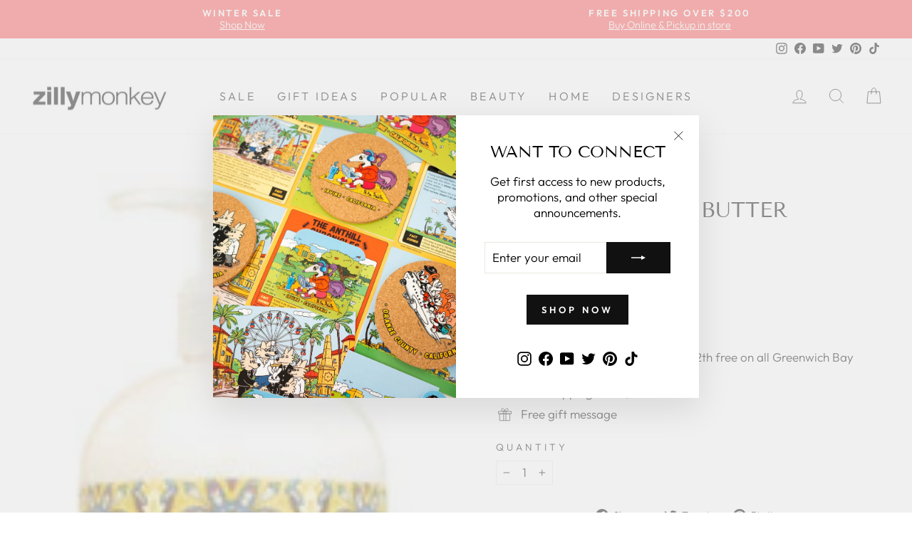

--- FILE ---
content_type: text/html; charset=utf-8
request_url: https://zillymonkey.com/collections/mini-hand-lotions/products/almond-cocoa-butter-lotion-by-greenwich-bay-trading-co
body_size: 37640
content:
<!doctype html>
<html class="no-js" lang="en" dir="ltr">
<head>

 <!-- Google Tag Manager -->
<script>(function(w,d,s,l,i){w[l]=w[l]||[];w[l].push({'gtm.start':
new Date().getTime(),event:'gtm.js'});var f=d.getElementsByTagName(s)[0],
j=d.createElement(s),dl=l!='dataLayer'?'&l='+l:'';j.async=true;j.src=
'https://www.googletagmanager.com/gtm.js?id='+i+dl;f.parentNode.insertBefore(j,f);
})(window,document,'script','dataLayer','GTM-PR5CPNQ');</script>
<!-- End Google Tag Manager -->

<!-- Google tag (gtag.js) -->
<script async src="https://www.googletagmanager.com/gtag/js?id=G-W5LDLK36SV"></script>
<script>
  window.dataLayer = window.dataLayer || [];
  function gtag(){dataLayer.push(arguments);}
  gtag('js', new Date());
 
  gtag('config', 'G-W5LDLK36SV');
  gtag('config', 'AW-958020978');
</script>
  
  <meta charset="utf-8">
  <meta http-equiv="X-UA-Compatible" content="IE=edge,chrome=1">
  <meta name="viewport" content="width=device-width,initial-scale=1">
  <meta name="theme-color" content="#111111">
  <link rel="canonical" href="https://zillymonkey.com/products/almond-cocoa-butter-lotion-by-greenwich-bay-trading-co">
  <link rel="preconnect" href="https://cdn.shopify.com">
  <link rel="preconnect" href="https://fonts.shopifycdn.com">
  <link rel="dns-prefetch" href="https://productreviews.shopifycdn.com">
  <link rel="dns-prefetch" href="https://ajax.googleapis.com">
  <link rel="dns-prefetch" href="https://maps.googleapis.com">
  <link rel="dns-prefetch" href="https://maps.gstatic.com"><link rel="shortcut icon" href="//zillymonkey.com/cdn/shop/files/favicon_32x32.png?v=1652331596" type="image/png" /><title>Buy Greenwich Bay Trading Co Almond Cocoa Hand Lotion
&ndash; zillymonkey
</title>
<meta name="description" content="Best Price!! Buy Greenwich Bay Trading Co Botanical Shea Butter Body Lotion. Enriched with shea butter, cocoa butter, sweet almond oil. Shop zillymonkey.com"><meta property="og:site_name" content="zillymonkey">
  <meta property="og:url" content="https://zillymonkey.com/products/almond-cocoa-butter-lotion-by-greenwich-bay-trading-co">
  <meta property="og:title" content="Almond Cocoa Butter Lotion">
  <meta property="og:type" content="product">
  <meta property="og:description" content="Best Price!! Buy Greenwich Bay Trading Co Botanical Shea Butter Body Lotion. Enriched with shea butter, cocoa butter, sweet almond oil. Shop zillymonkey.com"><meta property="og:image" content="http://zillymonkey.com/cdn/shop/products/AlmondCocoaButter-lotion.jpg?v=1571439275">
    <meta property="og:image:secure_url" content="https://zillymonkey.com/cdn/shop/products/AlmondCocoaButter-lotion.jpg?v=1571439275">
    <meta property="og:image:width" content="141">
    <meta property="og:image:height" content="268"><meta name="twitter:site" content="@zillymonkey">
  <meta name="twitter:card" content="summary_large_image">
  <meta name="twitter:title" content="Almond Cocoa Butter Lotion">
  <meta name="twitter:description" content="Best Price!! Buy Greenwich Bay Trading Co Botanical Shea Butter Body Lotion. Enriched with shea butter, cocoa butter, sweet almond oil. Shop zillymonkey.com">
<style data-shopify>@font-face {
  font-family: "Tenor Sans";
  font-weight: 400;
  font-style: normal;
  font-display: swap;
  src: url("//zillymonkey.com/cdn/fonts/tenor_sans/tenorsans_n4.966071a72c28462a9256039d3e3dc5b0cf314f65.woff2") format("woff2"),
       url("//zillymonkey.com/cdn/fonts/tenor_sans/tenorsans_n4.2282841d948f9649ba5c3cad6ea46df268141820.woff") format("woff");
}

  @font-face {
  font-family: Outfit;
  font-weight: 300;
  font-style: normal;
  font-display: swap;
  src: url("//zillymonkey.com/cdn/fonts/outfit/outfit_n3.8c97ae4c4fac7c2ea467a6dc784857f4de7e0e37.woff2") format("woff2"),
       url("//zillymonkey.com/cdn/fonts/outfit/outfit_n3.b50a189ccde91f9bceee88f207c18c09f0b62a7b.woff") format("woff");
}


  @font-face {
  font-family: Outfit;
  font-weight: 600;
  font-style: normal;
  font-display: swap;
  src: url("//zillymonkey.com/cdn/fonts/outfit/outfit_n6.dfcbaa80187851df2e8384061616a8eaa1702fdc.woff2") format("woff2"),
       url("//zillymonkey.com/cdn/fonts/outfit/outfit_n6.88384e9fc3e36038624caccb938f24ea8008a91d.woff") format("woff");
}

  
  
</style><link href="//zillymonkey.com/cdn/shop/t/59/assets/theme.css?v=24879238198708833841767386467" rel="stylesheet" type="text/css" media="all" />
<style data-shopify>:root {
    --typeHeaderPrimary: "Tenor Sans";
    --typeHeaderFallback: sans-serif;
    --typeHeaderSize: 35px;
    --typeHeaderWeight: 400;
    --typeHeaderLineHeight: 1;
    --typeHeaderSpacing: 0.0em;

    --typeBasePrimary:Outfit;
    --typeBaseFallback:sans-serif;
    --typeBaseSize: 17px;
    --typeBaseWeight: 300;
    --typeBaseSpacing: 0.0em;
    --typeBaseLineHeight: 1.3;

    --typeCollectionTitle: 23px;

    --iconWeight: 2px;
    --iconLinecaps: miter;

    
      --buttonRadius: 0px;
    

    --colorGridOverlayOpacity: 0.1;
  }

  .placeholder-content {
    background-image: linear-gradient(100deg, #ffffff 40%, #f7f7f7 63%, #ffffff 79%);
  }</style><script>
    document.documentElement.className = document.documentElement.className.replace('no-js', 'js');

    window.theme = window.theme || {};
    theme.routes = {
      home: "/",
      cart: "/cart.js",
      cartPage: "/cart",
      cartAdd: "/cart/add.js",
      cartChange: "/cart/change.js",
      search: "/search"
    };
    theme.strings = {
      soldOut: "Sold Out",
      unavailable: "Unavailable",
      inStockLabel: "In stock, ready to ship",
      stockLabel: "Low stock - [count] items left",
      willNotShipUntil: "Ready to ship [date]",
      willBeInStockAfter: "Back in stock [date]",
      waitingForStock: "Inventory on the way",
      savePrice: "Save [saved_amount]",
      cartEmpty: "Your cart is currently empty.",
      cartTermsConfirmation: "You must agree with the terms and conditions of sales to check out",
      searchCollections: "Collections:",
      searchPages: "Pages:",
      searchArticles: "Articles:"
    };
    theme.settings = {
      dynamicVariantsEnable: true,
      cartType: "drawer",
      isCustomerTemplate: false,
      moneyFormat: "${{amount}}",
      saveType: "percent",
      productImageSize: "natural",
      productImageCover: false,
      predictiveSearch: true,
      predictiveSearchType: "product",
      quickView: true,
      themeName: 'Impulse',
      themeVersion: "6.0.1"
    };
  </script>

  <script>window.performance && window.performance.mark && window.performance.mark('shopify.content_for_header.start');</script><meta name="google-site-verification" content="5XCQynZ98Dygb_-VQTtFwKnySWligBIuPk9KbPMXc0c">
<meta name="google-site-verification" content="nrhsUaFaFWvxhvH6BIaRyVeYSBmJgfXVxb637E7zUsU">
<meta id="shopify-digital-wallet" name="shopify-digital-wallet" content="/5573581/digital_wallets/dialog">
<meta name="shopify-checkout-api-token" content="b7d335867091779d7968e2b819dce5de">
<meta id="in-context-paypal-metadata" data-shop-id="5573581" data-venmo-supported="false" data-environment="production" data-locale="en_US" data-paypal-v4="true" data-currency="USD">
<link rel="alternate" hreflang="x-default" href="https://zillymonkey.com/products/almond-cocoa-butter-lotion-by-greenwich-bay-trading-co">
<link rel="alternate" hreflang="en" href="https://zillymonkey.com/products/almond-cocoa-butter-lotion-by-greenwich-bay-trading-co">
<link rel="alternate" hreflang="en-AU" href="https://zillymonkey.com/en-au/products/almond-cocoa-butter-lotion-by-greenwich-bay-trading-co">
<link rel="alternate" hreflang="en-HK" href="https://zillymonkey.com/en-hk/products/almond-cocoa-butter-lotion-by-greenwich-bay-trading-co">
<link rel="alternate" hreflang="en-CA" href="https://zillymonkey.com/en-ca/products/almond-cocoa-butter-lotion-by-greenwich-bay-trading-co">
<link rel="alternate" hreflang="en-DK" href="https://zillymonkey.com/en-dk/products/almond-cocoa-butter-lotion-by-greenwich-bay-trading-co">
<link rel="alternate" hreflang="en-GB" href="https://zillymonkey.com/en-gb/products/almond-cocoa-butter-lotion-by-greenwich-bay-trading-co">
<link rel="alternate" hreflang="en-JP" href="https://zillymonkey.com/en-jp/products/almond-cocoa-butter-lotion-by-greenwich-bay-trading-co">
<link rel="alternate" hreflang="en-NZ" href="https://zillymonkey.com/en-nz/products/almond-cocoa-butter-lotion-by-greenwich-bay-trading-co">
<link rel="alternate" hreflang="en-SG" href="https://zillymonkey.com/en-sg/products/almond-cocoa-butter-lotion-by-greenwich-bay-trading-co">
<link rel="alternate" hreflang="en-NL" href="https://zillymonkey.com/en-nl/products/almond-cocoa-butter-lotion-by-greenwich-bay-trading-co">
<link rel="alternate" hreflang="en-DE" href="https://zillymonkey.com/en-de/products/almond-cocoa-butter-lotion-by-greenwich-bay-trading-co">
<link rel="alternate" hreflang="en-FR" href="https://zillymonkey.com/en-fr/products/almond-cocoa-butter-lotion-by-greenwich-bay-trading-co">
<link rel="alternate" hreflang="en-CH" href="https://zillymonkey.com/en-ch/products/almond-cocoa-butter-lotion-by-greenwich-bay-trading-co">
<link rel="alternate" hreflang="en-IT" href="https://zillymonkey.com/en-it/products/almond-cocoa-butter-lotion-by-greenwich-bay-trading-co">
<link rel="alternate" type="application/json+oembed" href="https://zillymonkey.com/products/almond-cocoa-butter-lotion-by-greenwich-bay-trading-co.oembed">
<script async="async" src="/checkouts/internal/preloads.js?locale=en-US"></script>
<link rel="preconnect" href="https://shop.app" crossorigin="anonymous">
<script async="async" src="https://shop.app/checkouts/internal/preloads.js?locale=en-US&shop_id=5573581" crossorigin="anonymous"></script>
<script id="apple-pay-shop-capabilities" type="application/json">{"shopId":5573581,"countryCode":"US","currencyCode":"USD","merchantCapabilities":["supports3DS"],"merchantId":"gid:\/\/shopify\/Shop\/5573581","merchantName":"zillymonkey","requiredBillingContactFields":["postalAddress","email","phone"],"requiredShippingContactFields":["postalAddress","email","phone"],"shippingType":"shipping","supportedNetworks":["visa","masterCard","amex","discover","elo","jcb"],"total":{"type":"pending","label":"zillymonkey","amount":"1.00"},"shopifyPaymentsEnabled":true,"supportsSubscriptions":true}</script>
<script id="shopify-features" type="application/json">{"accessToken":"b7d335867091779d7968e2b819dce5de","betas":["rich-media-storefront-analytics"],"domain":"zillymonkey.com","predictiveSearch":true,"shopId":5573581,"locale":"en"}</script>
<script>var Shopify = Shopify || {};
Shopify.shop = "zillymonkey.myshopify.com";
Shopify.locale = "en";
Shopify.currency = {"active":"USD","rate":"1.0"};
Shopify.country = "US";
Shopify.theme = {"name":"Holiday 2025","id":140880904266,"schema_name":"Impulse","schema_version":"6.0.1","theme_store_id":857,"role":"main"};
Shopify.theme.handle = "null";
Shopify.theme.style = {"id":null,"handle":null};
Shopify.cdnHost = "zillymonkey.com/cdn";
Shopify.routes = Shopify.routes || {};
Shopify.routes.root = "/";</script>
<script type="module">!function(o){(o.Shopify=o.Shopify||{}).modules=!0}(window);</script>
<script>!function(o){function n(){var o=[];function n(){o.push(Array.prototype.slice.apply(arguments))}return n.q=o,n}var t=o.Shopify=o.Shopify||{};t.loadFeatures=n(),t.autoloadFeatures=n()}(window);</script>
<script>
  window.ShopifyPay = window.ShopifyPay || {};
  window.ShopifyPay.apiHost = "shop.app\/pay";
  window.ShopifyPay.redirectState = null;
</script>
<script id="shop-js-analytics" type="application/json">{"pageType":"product"}</script>
<script defer="defer" async type="module" src="//zillymonkey.com/cdn/shopifycloud/shop-js/modules/v2/client.init-shop-cart-sync_BT-GjEfc.en.esm.js"></script>
<script defer="defer" async type="module" src="//zillymonkey.com/cdn/shopifycloud/shop-js/modules/v2/chunk.common_D58fp_Oc.esm.js"></script>
<script defer="defer" async type="module" src="//zillymonkey.com/cdn/shopifycloud/shop-js/modules/v2/chunk.modal_xMitdFEc.esm.js"></script>
<script type="module">
  await import("//zillymonkey.com/cdn/shopifycloud/shop-js/modules/v2/client.init-shop-cart-sync_BT-GjEfc.en.esm.js");
await import("//zillymonkey.com/cdn/shopifycloud/shop-js/modules/v2/chunk.common_D58fp_Oc.esm.js");
await import("//zillymonkey.com/cdn/shopifycloud/shop-js/modules/v2/chunk.modal_xMitdFEc.esm.js");

  window.Shopify.SignInWithShop?.initShopCartSync?.({"fedCMEnabled":true,"windoidEnabled":true});

</script>
<script defer="defer" async type="module" src="//zillymonkey.com/cdn/shopifycloud/shop-js/modules/v2/client.payment-terms_Ci9AEqFq.en.esm.js"></script>
<script defer="defer" async type="module" src="//zillymonkey.com/cdn/shopifycloud/shop-js/modules/v2/chunk.common_D58fp_Oc.esm.js"></script>
<script defer="defer" async type="module" src="//zillymonkey.com/cdn/shopifycloud/shop-js/modules/v2/chunk.modal_xMitdFEc.esm.js"></script>
<script type="module">
  await import("//zillymonkey.com/cdn/shopifycloud/shop-js/modules/v2/client.payment-terms_Ci9AEqFq.en.esm.js");
await import("//zillymonkey.com/cdn/shopifycloud/shop-js/modules/v2/chunk.common_D58fp_Oc.esm.js");
await import("//zillymonkey.com/cdn/shopifycloud/shop-js/modules/v2/chunk.modal_xMitdFEc.esm.js");

  
</script>
<script>
  window.Shopify = window.Shopify || {};
  if (!window.Shopify.featureAssets) window.Shopify.featureAssets = {};
  window.Shopify.featureAssets['shop-js'] = {"shop-cart-sync":["modules/v2/client.shop-cart-sync_DZOKe7Ll.en.esm.js","modules/v2/chunk.common_D58fp_Oc.esm.js","modules/v2/chunk.modal_xMitdFEc.esm.js"],"init-fed-cm":["modules/v2/client.init-fed-cm_B6oLuCjv.en.esm.js","modules/v2/chunk.common_D58fp_Oc.esm.js","modules/v2/chunk.modal_xMitdFEc.esm.js"],"shop-cash-offers":["modules/v2/client.shop-cash-offers_D2sdYoxE.en.esm.js","modules/v2/chunk.common_D58fp_Oc.esm.js","modules/v2/chunk.modal_xMitdFEc.esm.js"],"shop-login-button":["modules/v2/client.shop-login-button_QeVjl5Y3.en.esm.js","modules/v2/chunk.common_D58fp_Oc.esm.js","modules/v2/chunk.modal_xMitdFEc.esm.js"],"pay-button":["modules/v2/client.pay-button_DXTOsIq6.en.esm.js","modules/v2/chunk.common_D58fp_Oc.esm.js","modules/v2/chunk.modal_xMitdFEc.esm.js"],"shop-button":["modules/v2/client.shop-button_DQZHx9pm.en.esm.js","modules/v2/chunk.common_D58fp_Oc.esm.js","modules/v2/chunk.modal_xMitdFEc.esm.js"],"avatar":["modules/v2/client.avatar_BTnouDA3.en.esm.js"],"init-windoid":["modules/v2/client.init-windoid_CR1B-cfM.en.esm.js","modules/v2/chunk.common_D58fp_Oc.esm.js","modules/v2/chunk.modal_xMitdFEc.esm.js"],"init-shop-for-new-customer-accounts":["modules/v2/client.init-shop-for-new-customer-accounts_C_vY_xzh.en.esm.js","modules/v2/client.shop-login-button_QeVjl5Y3.en.esm.js","modules/v2/chunk.common_D58fp_Oc.esm.js","modules/v2/chunk.modal_xMitdFEc.esm.js"],"init-shop-email-lookup-coordinator":["modules/v2/client.init-shop-email-lookup-coordinator_BI7n9ZSv.en.esm.js","modules/v2/chunk.common_D58fp_Oc.esm.js","modules/v2/chunk.modal_xMitdFEc.esm.js"],"init-shop-cart-sync":["modules/v2/client.init-shop-cart-sync_BT-GjEfc.en.esm.js","modules/v2/chunk.common_D58fp_Oc.esm.js","modules/v2/chunk.modal_xMitdFEc.esm.js"],"shop-toast-manager":["modules/v2/client.shop-toast-manager_DiYdP3xc.en.esm.js","modules/v2/chunk.common_D58fp_Oc.esm.js","modules/v2/chunk.modal_xMitdFEc.esm.js"],"init-customer-accounts":["modules/v2/client.init-customer-accounts_D9ZNqS-Q.en.esm.js","modules/v2/client.shop-login-button_QeVjl5Y3.en.esm.js","modules/v2/chunk.common_D58fp_Oc.esm.js","modules/v2/chunk.modal_xMitdFEc.esm.js"],"init-customer-accounts-sign-up":["modules/v2/client.init-customer-accounts-sign-up_iGw4briv.en.esm.js","modules/v2/client.shop-login-button_QeVjl5Y3.en.esm.js","modules/v2/chunk.common_D58fp_Oc.esm.js","modules/v2/chunk.modal_xMitdFEc.esm.js"],"shop-follow-button":["modules/v2/client.shop-follow-button_CqMgW2wH.en.esm.js","modules/v2/chunk.common_D58fp_Oc.esm.js","modules/v2/chunk.modal_xMitdFEc.esm.js"],"checkout-modal":["modules/v2/client.checkout-modal_xHeaAweL.en.esm.js","modules/v2/chunk.common_D58fp_Oc.esm.js","modules/v2/chunk.modal_xMitdFEc.esm.js"],"shop-login":["modules/v2/client.shop-login_D91U-Q7h.en.esm.js","modules/v2/chunk.common_D58fp_Oc.esm.js","modules/v2/chunk.modal_xMitdFEc.esm.js"],"lead-capture":["modules/v2/client.lead-capture_BJmE1dJe.en.esm.js","modules/v2/chunk.common_D58fp_Oc.esm.js","modules/v2/chunk.modal_xMitdFEc.esm.js"],"payment-terms":["modules/v2/client.payment-terms_Ci9AEqFq.en.esm.js","modules/v2/chunk.common_D58fp_Oc.esm.js","modules/v2/chunk.modal_xMitdFEc.esm.js"]};
</script>
<script>(function() {
  var isLoaded = false;
  function asyncLoad() {
    if (isLoaded) return;
    isLoaded = true;
    var urls = ["https:\/\/cdn.tabarn.app\/cdn\/automatic-discount\/automatic-discount-v2.min.js?shop=zillymonkey.myshopify.com","https:\/\/cdn.hextom.com\/js\/freeshippingbar.js?shop=zillymonkey.myshopify.com","https:\/\/omnisnippet1.com\/platforms\/shopify.js?source=scriptTag\u0026v=2025-05-15T12\u0026shop=zillymonkey.myshopify.com","\/\/backinstock.useamp.com\/widget\/6692_1767153439.js?category=bis\u0026v=6\u0026shop=zillymonkey.myshopify.com"];
    for (var i = 0; i < urls.length; i++) {
      var s = document.createElement('script');
      s.type = 'text/javascript';
      s.async = true;
      s.src = urls[i];
      var x = document.getElementsByTagName('script')[0];
      x.parentNode.insertBefore(s, x);
    }
  };
  if(window.attachEvent) {
    window.attachEvent('onload', asyncLoad);
  } else {
    window.addEventListener('load', asyncLoad, false);
  }
})();</script>
<script id="__st">var __st={"a":5573581,"offset":-28800,"reqid":"3474019a-4363-4236-9e1b-2bb9aa4b08b7-1769191407","pageurl":"zillymonkey.com\/collections\/mini-hand-lotions\/products\/almond-cocoa-butter-lotion-by-greenwich-bay-trading-co","u":"4c7e614d8ae1","p":"product","rtyp":"product","rid":430574099};</script>
<script>window.ShopifyPaypalV4VisibilityTracking = true;</script>
<script id="captcha-bootstrap">!function(){'use strict';const t='contact',e='account',n='new_comment',o=[[t,t],['blogs',n],['comments',n],[t,'customer']],c=[[e,'customer_login'],[e,'guest_login'],[e,'recover_customer_password'],[e,'create_customer']],r=t=>t.map((([t,e])=>`form[action*='/${t}']:not([data-nocaptcha='true']) input[name='form_type'][value='${e}']`)).join(','),a=t=>()=>t?[...document.querySelectorAll(t)].map((t=>t.form)):[];function s(){const t=[...o],e=r(t);return a(e)}const i='password',u='form_key',d=['recaptcha-v3-token','g-recaptcha-response','h-captcha-response',i],f=()=>{try{return window.sessionStorage}catch{return}},m='__shopify_v',_=t=>t.elements[u];function p(t,e,n=!1){try{const o=window.sessionStorage,c=JSON.parse(o.getItem(e)),{data:r}=function(t){const{data:e,action:n}=t;return t[m]||n?{data:e,action:n}:{data:t,action:n}}(c);for(const[e,n]of Object.entries(r))t.elements[e]&&(t.elements[e].value=n);n&&o.removeItem(e)}catch(o){console.error('form repopulation failed',{error:o})}}const l='form_type',E='cptcha';function T(t){t.dataset[E]=!0}const w=window,h=w.document,L='Shopify',v='ce_forms',y='captcha';let A=!1;((t,e)=>{const n=(g='f06e6c50-85a8-45c8-87d0-21a2b65856fe',I='https://cdn.shopify.com/shopifycloud/storefront-forms-hcaptcha/ce_storefront_forms_captcha_hcaptcha.v1.5.2.iife.js',D={infoText:'Protected by hCaptcha',privacyText:'Privacy',termsText:'Terms'},(t,e,n)=>{const o=w[L][v],c=o.bindForm;if(c)return c(t,g,e,D).then(n);var r;o.q.push([[t,g,e,D],n]),r=I,A||(h.body.append(Object.assign(h.createElement('script'),{id:'captcha-provider',async:!0,src:r})),A=!0)});var g,I,D;w[L]=w[L]||{},w[L][v]=w[L][v]||{},w[L][v].q=[],w[L][y]=w[L][y]||{},w[L][y].protect=function(t,e){n(t,void 0,e),T(t)},Object.freeze(w[L][y]),function(t,e,n,w,h,L){const[v,y,A,g]=function(t,e,n){const i=e?o:[],u=t?c:[],d=[...i,...u],f=r(d),m=r(i),_=r(d.filter((([t,e])=>n.includes(e))));return[a(f),a(m),a(_),s()]}(w,h,L),I=t=>{const e=t.target;return e instanceof HTMLFormElement?e:e&&e.form},D=t=>v().includes(t);t.addEventListener('submit',(t=>{const e=I(t);if(!e)return;const n=D(e)&&!e.dataset.hcaptchaBound&&!e.dataset.recaptchaBound,o=_(e),c=g().includes(e)&&(!o||!o.value);(n||c)&&t.preventDefault(),c&&!n&&(function(t){try{if(!f())return;!function(t){const e=f();if(!e)return;const n=_(t);if(!n)return;const o=n.value;o&&e.removeItem(o)}(t);const e=Array.from(Array(32),(()=>Math.random().toString(36)[2])).join('');!function(t,e){_(t)||t.append(Object.assign(document.createElement('input'),{type:'hidden',name:u})),t.elements[u].value=e}(t,e),function(t,e){const n=f();if(!n)return;const o=[...t.querySelectorAll(`input[type='${i}']`)].map((({name:t})=>t)),c=[...d,...o],r={};for(const[a,s]of new FormData(t).entries())c.includes(a)||(r[a]=s);n.setItem(e,JSON.stringify({[m]:1,action:t.action,data:r}))}(t,e)}catch(e){console.error('failed to persist form',e)}}(e),e.submit())}));const S=(t,e)=>{t&&!t.dataset[E]&&(n(t,e.some((e=>e===t))),T(t))};for(const o of['focusin','change'])t.addEventListener(o,(t=>{const e=I(t);D(e)&&S(e,y())}));const B=e.get('form_key'),M=e.get(l),P=B&&M;t.addEventListener('DOMContentLoaded',(()=>{const t=y();if(P)for(const e of t)e.elements[l].value===M&&p(e,B);[...new Set([...A(),...v().filter((t=>'true'===t.dataset.shopifyCaptcha))])].forEach((e=>S(e,t)))}))}(h,new URLSearchParams(w.location.search),n,t,e,['guest_login'])})(!0,!0)}();</script>
<script integrity="sha256-4kQ18oKyAcykRKYeNunJcIwy7WH5gtpwJnB7kiuLZ1E=" data-source-attribution="shopify.loadfeatures" defer="defer" src="//zillymonkey.com/cdn/shopifycloud/storefront/assets/storefront/load_feature-a0a9edcb.js" crossorigin="anonymous"></script>
<script crossorigin="anonymous" defer="defer" src="//zillymonkey.com/cdn/shopifycloud/storefront/assets/shopify_pay/storefront-65b4c6d7.js?v=20250812"></script>
<script data-source-attribution="shopify.dynamic_checkout.dynamic.init">var Shopify=Shopify||{};Shopify.PaymentButton=Shopify.PaymentButton||{isStorefrontPortableWallets:!0,init:function(){window.Shopify.PaymentButton.init=function(){};var t=document.createElement("script");t.src="https://zillymonkey.com/cdn/shopifycloud/portable-wallets/latest/portable-wallets.en.js",t.type="module",document.head.appendChild(t)}};
</script>
<script data-source-attribution="shopify.dynamic_checkout.buyer_consent">
  function portableWalletsHideBuyerConsent(e){var t=document.getElementById("shopify-buyer-consent"),n=document.getElementById("shopify-subscription-policy-button");t&&n&&(t.classList.add("hidden"),t.setAttribute("aria-hidden","true"),n.removeEventListener("click",e))}function portableWalletsShowBuyerConsent(e){var t=document.getElementById("shopify-buyer-consent"),n=document.getElementById("shopify-subscription-policy-button");t&&n&&(t.classList.remove("hidden"),t.removeAttribute("aria-hidden"),n.addEventListener("click",e))}window.Shopify?.PaymentButton&&(window.Shopify.PaymentButton.hideBuyerConsent=portableWalletsHideBuyerConsent,window.Shopify.PaymentButton.showBuyerConsent=portableWalletsShowBuyerConsent);
</script>
<script data-source-attribution="shopify.dynamic_checkout.cart.bootstrap">document.addEventListener("DOMContentLoaded",(function(){function t(){return document.querySelector("shopify-accelerated-checkout-cart, shopify-accelerated-checkout")}if(t())Shopify.PaymentButton.init();else{new MutationObserver((function(e,n){t()&&(Shopify.PaymentButton.init(),n.disconnect())})).observe(document.body,{childList:!0,subtree:!0})}}));
</script>
<script id='scb4127' type='text/javascript' async='' src='https://zillymonkey.com/cdn/shopifycloud/privacy-banner/storefront-banner.js'></script><link id="shopify-accelerated-checkout-styles" rel="stylesheet" media="screen" href="https://zillymonkey.com/cdn/shopifycloud/portable-wallets/latest/accelerated-checkout-backwards-compat.css" crossorigin="anonymous">
<style id="shopify-accelerated-checkout-cart">
        #shopify-buyer-consent {
  margin-top: 1em;
  display: inline-block;
  width: 100%;
}

#shopify-buyer-consent.hidden {
  display: none;
}

#shopify-subscription-policy-button {
  background: none;
  border: none;
  padding: 0;
  text-decoration: underline;
  font-size: inherit;
  cursor: pointer;
}

#shopify-subscription-policy-button::before {
  box-shadow: none;
}

      </style>

<script>window.performance && window.performance.mark && window.performance.mark('shopify.content_for_header.end');</script>
  
    <script type="text/javascript">
(function e(){var e=document.createElement("script");e.type="text/javascript",e.async=true,e.src="//staticw2.yotpo.com/dnHLqDOX0ECtLhOPhlQ4jnRhHNN31ygK4qpBJwMI/widget.js";var t=document.getElementsByTagName("script")[0];t.parentNode.insertBefore(e,t)})();
</script>

  <script src="//zillymonkey.com/cdn/shop/t/59/assets/vendor-scripts-v11.js" defer="defer"></script><link rel="stylesheet" href="//zillymonkey.com/cdn/shop/t/59/assets/country-flags.css"><script src="//zillymonkey.com/cdn/shop/t/59/assets/theme.js?v=47592256396192681461763541313" defer="defer"></script><!-- BEGIN app block: shopify://apps/yotpo-product-reviews/blocks/settings/eb7dfd7d-db44-4334-bc49-c893b51b36cf -->


<script type="text/javascript">
  (function e(){var e=document.createElement("script");
  e.type="text/javascript",e.async=true,
  e.src="//staticw2.yotpo.com/dnHLqDOX0ECtLhOPhlQ4jnRhHNN31ygK4qpBJwMI/widget.js?lang=en";
  var t=document.getElementsByTagName("script")[0];
  t.parentNode.insertBefore(e,t)})();
</script>



  
<!-- END app block --><link href="https://monorail-edge.shopifysvc.com" rel="dns-prefetch">
<script>(function(){if ("sendBeacon" in navigator && "performance" in window) {try {var session_token_from_headers = performance.getEntriesByType('navigation')[0].serverTiming.find(x => x.name == '_s').description;} catch {var session_token_from_headers = undefined;}var session_cookie_matches = document.cookie.match(/_shopify_s=([^;]*)/);var session_token_from_cookie = session_cookie_matches && session_cookie_matches.length === 2 ? session_cookie_matches[1] : "";var session_token = session_token_from_headers || session_token_from_cookie || "";function handle_abandonment_event(e) {var entries = performance.getEntries().filter(function(entry) {return /monorail-edge.shopifysvc.com/.test(entry.name);});if (!window.abandonment_tracked && entries.length === 0) {window.abandonment_tracked = true;var currentMs = Date.now();var navigation_start = performance.timing.navigationStart;var payload = {shop_id: 5573581,url: window.location.href,navigation_start,duration: currentMs - navigation_start,session_token,page_type: "product"};window.navigator.sendBeacon("https://monorail-edge.shopifysvc.com/v1/produce", JSON.stringify({schema_id: "online_store_buyer_site_abandonment/1.1",payload: payload,metadata: {event_created_at_ms: currentMs,event_sent_at_ms: currentMs}}));}}window.addEventListener('pagehide', handle_abandonment_event);}}());</script>
<script id="web-pixels-manager-setup">(function e(e,d,r,n,o){if(void 0===o&&(o={}),!Boolean(null===(a=null===(i=window.Shopify)||void 0===i?void 0:i.analytics)||void 0===a?void 0:a.replayQueue)){var i,a;window.Shopify=window.Shopify||{};var t=window.Shopify;t.analytics=t.analytics||{};var s=t.analytics;s.replayQueue=[],s.publish=function(e,d,r){return s.replayQueue.push([e,d,r]),!0};try{self.performance.mark("wpm:start")}catch(e){}var l=function(){var e={modern:/Edge?\/(1{2}[4-9]|1[2-9]\d|[2-9]\d{2}|\d{4,})\.\d+(\.\d+|)|Firefox\/(1{2}[4-9]|1[2-9]\d|[2-9]\d{2}|\d{4,})\.\d+(\.\d+|)|Chrom(ium|e)\/(9{2}|\d{3,})\.\d+(\.\d+|)|(Maci|X1{2}).+ Version\/(15\.\d+|(1[6-9]|[2-9]\d|\d{3,})\.\d+)([,.]\d+|)( \(\w+\)|)( Mobile\/\w+|) Safari\/|Chrome.+OPR\/(9{2}|\d{3,})\.\d+\.\d+|(CPU[ +]OS|iPhone[ +]OS|CPU[ +]iPhone|CPU IPhone OS|CPU iPad OS)[ +]+(15[._]\d+|(1[6-9]|[2-9]\d|\d{3,})[._]\d+)([._]\d+|)|Android:?[ /-](13[3-9]|1[4-9]\d|[2-9]\d{2}|\d{4,})(\.\d+|)(\.\d+|)|Android.+Firefox\/(13[5-9]|1[4-9]\d|[2-9]\d{2}|\d{4,})\.\d+(\.\d+|)|Android.+Chrom(ium|e)\/(13[3-9]|1[4-9]\d|[2-9]\d{2}|\d{4,})\.\d+(\.\d+|)|SamsungBrowser\/([2-9]\d|\d{3,})\.\d+/,legacy:/Edge?\/(1[6-9]|[2-9]\d|\d{3,})\.\d+(\.\d+|)|Firefox\/(5[4-9]|[6-9]\d|\d{3,})\.\d+(\.\d+|)|Chrom(ium|e)\/(5[1-9]|[6-9]\d|\d{3,})\.\d+(\.\d+|)([\d.]+$|.*Safari\/(?![\d.]+ Edge\/[\d.]+$))|(Maci|X1{2}).+ Version\/(10\.\d+|(1[1-9]|[2-9]\d|\d{3,})\.\d+)([,.]\d+|)( \(\w+\)|)( Mobile\/\w+|) Safari\/|Chrome.+OPR\/(3[89]|[4-9]\d|\d{3,})\.\d+\.\d+|(CPU[ +]OS|iPhone[ +]OS|CPU[ +]iPhone|CPU IPhone OS|CPU iPad OS)[ +]+(10[._]\d+|(1[1-9]|[2-9]\d|\d{3,})[._]\d+)([._]\d+|)|Android:?[ /-](13[3-9]|1[4-9]\d|[2-9]\d{2}|\d{4,})(\.\d+|)(\.\d+|)|Mobile Safari.+OPR\/([89]\d|\d{3,})\.\d+\.\d+|Android.+Firefox\/(13[5-9]|1[4-9]\d|[2-9]\d{2}|\d{4,})\.\d+(\.\d+|)|Android.+Chrom(ium|e)\/(13[3-9]|1[4-9]\d|[2-9]\d{2}|\d{4,})\.\d+(\.\d+|)|Android.+(UC? ?Browser|UCWEB|U3)[ /]?(15\.([5-9]|\d{2,})|(1[6-9]|[2-9]\d|\d{3,})\.\d+)\.\d+|SamsungBrowser\/(5\.\d+|([6-9]|\d{2,})\.\d+)|Android.+MQ{2}Browser\/(14(\.(9|\d{2,})|)|(1[5-9]|[2-9]\d|\d{3,})(\.\d+|))(\.\d+|)|K[Aa][Ii]OS\/(3\.\d+|([4-9]|\d{2,})\.\d+)(\.\d+|)/},d=e.modern,r=e.legacy,n=navigator.userAgent;return n.match(d)?"modern":n.match(r)?"legacy":"unknown"}(),u="modern"===l?"modern":"legacy",c=(null!=n?n:{modern:"",legacy:""})[u],f=function(e){return[e.baseUrl,"/wpm","/b",e.hashVersion,"modern"===e.buildTarget?"m":"l",".js"].join("")}({baseUrl:d,hashVersion:r,buildTarget:u}),m=function(e){var d=e.version,r=e.bundleTarget,n=e.surface,o=e.pageUrl,i=e.monorailEndpoint;return{emit:function(e){var a=e.status,t=e.errorMsg,s=(new Date).getTime(),l=JSON.stringify({metadata:{event_sent_at_ms:s},events:[{schema_id:"web_pixels_manager_load/3.1",payload:{version:d,bundle_target:r,page_url:o,status:a,surface:n,error_msg:t},metadata:{event_created_at_ms:s}}]});if(!i)return console&&console.warn&&console.warn("[Web Pixels Manager] No Monorail endpoint provided, skipping logging."),!1;try{return self.navigator.sendBeacon.bind(self.navigator)(i,l)}catch(e){}var u=new XMLHttpRequest;try{return u.open("POST",i,!0),u.setRequestHeader("Content-Type","text/plain"),u.send(l),!0}catch(e){return console&&console.warn&&console.warn("[Web Pixels Manager] Got an unhandled error while logging to Monorail."),!1}}}}({version:r,bundleTarget:l,surface:e.surface,pageUrl:self.location.href,monorailEndpoint:e.monorailEndpoint});try{o.browserTarget=l,function(e){var d=e.src,r=e.async,n=void 0===r||r,o=e.onload,i=e.onerror,a=e.sri,t=e.scriptDataAttributes,s=void 0===t?{}:t,l=document.createElement("script"),u=document.querySelector("head"),c=document.querySelector("body");if(l.async=n,l.src=d,a&&(l.integrity=a,l.crossOrigin="anonymous"),s)for(var f in s)if(Object.prototype.hasOwnProperty.call(s,f))try{l.dataset[f]=s[f]}catch(e){}if(o&&l.addEventListener("load",o),i&&l.addEventListener("error",i),u)u.appendChild(l);else{if(!c)throw new Error("Did not find a head or body element to append the script");c.appendChild(l)}}({src:f,async:!0,onload:function(){if(!function(){var e,d;return Boolean(null===(d=null===(e=window.Shopify)||void 0===e?void 0:e.analytics)||void 0===d?void 0:d.initialized)}()){var d=window.webPixelsManager.init(e)||void 0;if(d){var r=window.Shopify.analytics;r.replayQueue.forEach((function(e){var r=e[0],n=e[1],o=e[2];d.publishCustomEvent(r,n,o)})),r.replayQueue=[],r.publish=d.publishCustomEvent,r.visitor=d.visitor,r.initialized=!0}}},onerror:function(){return m.emit({status:"failed",errorMsg:"".concat(f," has failed to load")})},sri:function(e){var d=/^sha384-[A-Za-z0-9+/=]+$/;return"string"==typeof e&&d.test(e)}(c)?c:"",scriptDataAttributes:o}),m.emit({status:"loading"})}catch(e){m.emit({status:"failed",errorMsg:(null==e?void 0:e.message)||"Unknown error"})}}})({shopId: 5573581,storefrontBaseUrl: "https://zillymonkey.com",extensionsBaseUrl: "https://extensions.shopifycdn.com/cdn/shopifycloud/web-pixels-manager",monorailEndpoint: "https://monorail-edge.shopifysvc.com/unstable/produce_batch",surface: "storefront-renderer",enabledBetaFlags: ["2dca8a86"],webPixelsConfigList: [{"id":"1115717706","configuration":"{\"yotpoStoreId\":\"dnHLqDOX0ECtLhOPhlQ4jnRhHNN31ygK4qpBJwMI\"}","eventPayloadVersion":"v1","runtimeContext":"STRICT","scriptVersion":"8bb37a256888599d9a3d57f0551d3859","type":"APP","apiClientId":70132,"privacyPurposes":["ANALYTICS","MARKETING","SALE_OF_DATA"],"dataSharingAdjustments":{"protectedCustomerApprovalScopes":["read_customer_address","read_customer_email","read_customer_name","read_customer_personal_data","read_customer_phone"]}},{"id":"528121930","configuration":"{\"pixel_id\":\"481171372075938\",\"pixel_type\":\"facebook_pixel\"}","eventPayloadVersion":"v1","runtimeContext":"OPEN","scriptVersion":"ca16bc87fe92b6042fbaa3acc2fbdaa6","type":"APP","apiClientId":2329312,"privacyPurposes":["ANALYTICS","MARKETING","SALE_OF_DATA"],"dataSharingAdjustments":{"protectedCustomerApprovalScopes":["read_customer_address","read_customer_email","read_customer_name","read_customer_personal_data","read_customer_phone"]}},{"id":"345800778","configuration":"{\"config\":\"{\\\"google_tag_ids\\\":[\\\"G-HBQG429M9P\\\",\\\"AW-958020978\\\",\\\"GT-5TJZ5KL\\\",\\\"G-W5LDLK36SV\\\",\\\"GT-PZVZXH2\\\"],\\\"target_country\\\":\\\"US\\\",\\\"gtag_events\\\":[{\\\"type\\\":\\\"search\\\",\\\"action_label\\\":[\\\"G-HBQG429M9P\\\",\\\"AW-958020978\\\/aH_mCNf5u4cBEPL66MgD\\\",\\\"G-W5LDLK36SV\\\"]},{\\\"type\\\":\\\"begin_checkout\\\",\\\"action_label\\\":[\\\"G-HBQG429M9P\\\",\\\"AW-958020978\\\/wlerCNT5u4cBEPL66MgD\\\",\\\"G-W5LDLK36SV\\\"]},{\\\"type\\\":\\\"view_item\\\",\\\"action_label\\\":[\\\"G-HBQG429M9P\\\",\\\"AW-958020978\\\/aPjICIv4u4cBEPL66MgD\\\",\\\"MC-S5VRMW409T\\\",\\\"G-W5LDLK36SV\\\"]},{\\\"type\\\":\\\"purchase\\\",\\\"action_label\\\":[\\\"G-HBQG429M9P\\\",\\\"AW-958020978\\\/zlxdCIj4u4cBEPL66MgD\\\",\\\"MC-S5VRMW409T\\\",\\\"AW-958020978\\\/KWy8COvapFcQ8vroyAM\\\",\\\"G-W5LDLK36SV\\\"]},{\\\"type\\\":\\\"page_view\\\",\\\"action_label\\\":[\\\"G-HBQG429M9P\\\",\\\"AW-958020978\\\/ALjlCIX4u4cBEPL66MgD\\\",\\\"MC-S5VRMW409T\\\",\\\"G-W5LDLK36SV\\\"]},{\\\"type\\\":\\\"add_payment_info\\\",\\\"action_label\\\":[\\\"G-HBQG429M9P\\\",\\\"AW-958020978\\\/vh53CNr5u4cBEPL66MgD\\\",\\\"G-W5LDLK36SV\\\"]},{\\\"type\\\":\\\"add_to_cart\\\",\\\"action_label\\\":[\\\"G-HBQG429M9P\\\",\\\"AW-958020978\\\/vnSXCNH5u4cBEPL66MgD\\\",\\\"G-W5LDLK36SV\\\"]}],\\\"enable_monitoring_mode\\\":false}\"}","eventPayloadVersion":"v1","runtimeContext":"OPEN","scriptVersion":"b2a88bafab3e21179ed38636efcd8a93","type":"APP","apiClientId":1780363,"privacyPurposes":[],"dataSharingAdjustments":{"protectedCustomerApprovalScopes":["read_customer_address","read_customer_email","read_customer_name","read_customer_personal_data","read_customer_phone"]}},{"id":"291504202","configuration":"{\"pixelCode\":\"C6Q4OK0SD31JS4JVKTA0\"}","eventPayloadVersion":"v1","runtimeContext":"STRICT","scriptVersion":"22e92c2ad45662f435e4801458fb78cc","type":"APP","apiClientId":4383523,"privacyPurposes":["ANALYTICS","MARKETING","SALE_OF_DATA"],"dataSharingAdjustments":{"protectedCustomerApprovalScopes":["read_customer_address","read_customer_email","read_customer_name","read_customer_personal_data","read_customer_phone"]}},{"id":"100794442","configuration":"{\"apiURL\":\"https:\/\/api.omnisend.com\",\"appURL\":\"https:\/\/app.omnisend.com\",\"brandID\":\"5453bb07a79ca9a97af13fd7\",\"trackingURL\":\"https:\/\/wt.omnisendlink.com\"}","eventPayloadVersion":"v1","runtimeContext":"STRICT","scriptVersion":"aa9feb15e63a302383aa48b053211bbb","type":"APP","apiClientId":186001,"privacyPurposes":["ANALYTICS","MARKETING","SALE_OF_DATA"],"dataSharingAdjustments":{"protectedCustomerApprovalScopes":["read_customer_address","read_customer_email","read_customer_name","read_customer_personal_data","read_customer_phone"]}},{"id":"40927306","configuration":"{\"tagID\":\"2619258551643\"}","eventPayloadVersion":"v1","runtimeContext":"STRICT","scriptVersion":"18031546ee651571ed29edbe71a3550b","type":"APP","apiClientId":3009811,"privacyPurposes":["ANALYTICS","MARKETING","SALE_OF_DATA"],"dataSharingAdjustments":{"protectedCustomerApprovalScopes":["read_customer_address","read_customer_email","read_customer_name","read_customer_personal_data","read_customer_phone"]}},{"id":"shopify-app-pixel","configuration":"{}","eventPayloadVersion":"v1","runtimeContext":"STRICT","scriptVersion":"0450","apiClientId":"shopify-pixel","type":"APP","privacyPurposes":["ANALYTICS","MARKETING"]},{"id":"shopify-custom-pixel","eventPayloadVersion":"v1","runtimeContext":"LAX","scriptVersion":"0450","apiClientId":"shopify-pixel","type":"CUSTOM","privacyPurposes":["ANALYTICS","MARKETING"]}],isMerchantRequest: false,initData: {"shop":{"name":"zillymonkey","paymentSettings":{"currencyCode":"USD"},"myshopifyDomain":"zillymonkey.myshopify.com","countryCode":"US","storefrontUrl":"https:\/\/zillymonkey.com"},"customer":null,"cart":null,"checkout":null,"productVariants":[{"price":{"amount":9.95,"currencyCode":"USD"},"product":{"title":"Almond Cocoa Butter Lotion","vendor":"Greenwich Bay","id":"430574099","untranslatedTitle":"Almond Cocoa Butter Lotion","url":"\/products\/almond-cocoa-butter-lotion-by-greenwich-bay-trading-co","type":"Lotion"},"id":"9825732099","image":{"src":"\/\/zillymonkey.com\/cdn\/shop\/products\/AlmondCocoaButter-lotion.jpg?v=1571439275"},"sku":"r2x001","title":"Default Title","untranslatedTitle":"Default Title"}],"purchasingCompany":null},},"https://zillymonkey.com/cdn","fcfee988w5aeb613cpc8e4bc33m6693e112",{"modern":"","legacy":""},{"shopId":"5573581","storefrontBaseUrl":"https:\/\/zillymonkey.com","extensionBaseUrl":"https:\/\/extensions.shopifycdn.com\/cdn\/shopifycloud\/web-pixels-manager","surface":"storefront-renderer","enabledBetaFlags":"[\"2dca8a86\"]","isMerchantRequest":"false","hashVersion":"fcfee988w5aeb613cpc8e4bc33m6693e112","publish":"custom","events":"[[\"page_viewed\",{}],[\"product_viewed\",{\"productVariant\":{\"price\":{\"amount\":9.95,\"currencyCode\":\"USD\"},\"product\":{\"title\":\"Almond Cocoa Butter Lotion\",\"vendor\":\"Greenwich Bay\",\"id\":\"430574099\",\"untranslatedTitle\":\"Almond Cocoa Butter Lotion\",\"url\":\"\/products\/almond-cocoa-butter-lotion-by-greenwich-bay-trading-co\",\"type\":\"Lotion\"},\"id\":\"9825732099\",\"image\":{\"src\":\"\/\/zillymonkey.com\/cdn\/shop\/products\/AlmondCocoaButter-lotion.jpg?v=1571439275\"},\"sku\":\"r2x001\",\"title\":\"Default Title\",\"untranslatedTitle\":\"Default Title\"}}]]"});</script><script>
  window.ShopifyAnalytics = window.ShopifyAnalytics || {};
  window.ShopifyAnalytics.meta = window.ShopifyAnalytics.meta || {};
  window.ShopifyAnalytics.meta.currency = 'USD';
  var meta = {"product":{"id":430574099,"gid":"gid:\/\/shopify\/Product\/430574099","vendor":"Greenwich Bay","type":"Lotion","handle":"almond-cocoa-butter-lotion-by-greenwich-bay-trading-co","variants":[{"id":9825732099,"price":995,"name":"Almond Cocoa Butter Lotion","public_title":null,"sku":"r2x001"}],"remote":false},"page":{"pageType":"product","resourceType":"product","resourceId":430574099,"requestId":"3474019a-4363-4236-9e1b-2bb9aa4b08b7-1769191407"}};
  for (var attr in meta) {
    window.ShopifyAnalytics.meta[attr] = meta[attr];
  }
</script>
<script class="analytics">
  (function () {
    var customDocumentWrite = function(content) {
      var jquery = null;

      if (window.jQuery) {
        jquery = window.jQuery;
      } else if (window.Checkout && window.Checkout.$) {
        jquery = window.Checkout.$;
      }

      if (jquery) {
        jquery('body').append(content);
      }
    };

    var hasLoggedConversion = function(token) {
      if (token) {
        return document.cookie.indexOf('loggedConversion=' + token) !== -1;
      }
      return false;
    }

    var setCookieIfConversion = function(token) {
      if (token) {
        var twoMonthsFromNow = new Date(Date.now());
        twoMonthsFromNow.setMonth(twoMonthsFromNow.getMonth() + 2);

        document.cookie = 'loggedConversion=' + token + '; expires=' + twoMonthsFromNow;
      }
    }

    var trekkie = window.ShopifyAnalytics.lib = window.trekkie = window.trekkie || [];
    if (trekkie.integrations) {
      return;
    }
    trekkie.methods = [
      'identify',
      'page',
      'ready',
      'track',
      'trackForm',
      'trackLink'
    ];
    trekkie.factory = function(method) {
      return function() {
        var args = Array.prototype.slice.call(arguments);
        args.unshift(method);
        trekkie.push(args);
        return trekkie;
      };
    };
    for (var i = 0; i < trekkie.methods.length; i++) {
      var key = trekkie.methods[i];
      trekkie[key] = trekkie.factory(key);
    }
    trekkie.load = function(config) {
      trekkie.config = config || {};
      trekkie.config.initialDocumentCookie = document.cookie;
      var first = document.getElementsByTagName('script')[0];
      var script = document.createElement('script');
      script.type = 'text/javascript';
      script.onerror = function(e) {
        var scriptFallback = document.createElement('script');
        scriptFallback.type = 'text/javascript';
        scriptFallback.onerror = function(error) {
                var Monorail = {
      produce: function produce(monorailDomain, schemaId, payload) {
        var currentMs = new Date().getTime();
        var event = {
          schema_id: schemaId,
          payload: payload,
          metadata: {
            event_created_at_ms: currentMs,
            event_sent_at_ms: currentMs
          }
        };
        return Monorail.sendRequest("https://" + monorailDomain + "/v1/produce", JSON.stringify(event));
      },
      sendRequest: function sendRequest(endpointUrl, payload) {
        // Try the sendBeacon API
        if (window && window.navigator && typeof window.navigator.sendBeacon === 'function' && typeof window.Blob === 'function' && !Monorail.isIos12()) {
          var blobData = new window.Blob([payload], {
            type: 'text/plain'
          });

          if (window.navigator.sendBeacon(endpointUrl, blobData)) {
            return true;
          } // sendBeacon was not successful

        } // XHR beacon

        var xhr = new XMLHttpRequest();

        try {
          xhr.open('POST', endpointUrl);
          xhr.setRequestHeader('Content-Type', 'text/plain');
          xhr.send(payload);
        } catch (e) {
          console.log(e);
        }

        return false;
      },
      isIos12: function isIos12() {
        return window.navigator.userAgent.lastIndexOf('iPhone; CPU iPhone OS 12_') !== -1 || window.navigator.userAgent.lastIndexOf('iPad; CPU OS 12_') !== -1;
      }
    };
    Monorail.produce('monorail-edge.shopifysvc.com',
      'trekkie_storefront_load_errors/1.1',
      {shop_id: 5573581,
      theme_id: 140880904266,
      app_name: "storefront",
      context_url: window.location.href,
      source_url: "//zillymonkey.com/cdn/s/trekkie.storefront.8d95595f799fbf7e1d32231b9a28fd43b70c67d3.min.js"});

        };
        scriptFallback.async = true;
        scriptFallback.src = '//zillymonkey.com/cdn/s/trekkie.storefront.8d95595f799fbf7e1d32231b9a28fd43b70c67d3.min.js';
        first.parentNode.insertBefore(scriptFallback, first);
      };
      script.async = true;
      script.src = '//zillymonkey.com/cdn/s/trekkie.storefront.8d95595f799fbf7e1d32231b9a28fd43b70c67d3.min.js';
      first.parentNode.insertBefore(script, first);
    };
    trekkie.load(
      {"Trekkie":{"appName":"storefront","development":false,"defaultAttributes":{"shopId":5573581,"isMerchantRequest":null,"themeId":140880904266,"themeCityHash":"6205403198831748223","contentLanguage":"en","currency":"USD","eventMetadataId":"308e423f-5bcd-42d9-81a4-a8398afd7c04"},"isServerSideCookieWritingEnabled":true,"monorailRegion":"shop_domain","enabledBetaFlags":["65f19447"]},"Session Attribution":{},"S2S":{"facebookCapiEnabled":true,"source":"trekkie-storefront-renderer","apiClientId":580111}}
    );

    var loaded = false;
    trekkie.ready(function() {
      if (loaded) return;
      loaded = true;

      window.ShopifyAnalytics.lib = window.trekkie;

      var originalDocumentWrite = document.write;
      document.write = customDocumentWrite;
      try { window.ShopifyAnalytics.merchantGoogleAnalytics.call(this); } catch(error) {};
      document.write = originalDocumentWrite;

      window.ShopifyAnalytics.lib.page(null,{"pageType":"product","resourceType":"product","resourceId":430574099,"requestId":"3474019a-4363-4236-9e1b-2bb9aa4b08b7-1769191407","shopifyEmitted":true});

      var match = window.location.pathname.match(/checkouts\/(.+)\/(thank_you|post_purchase)/)
      var token = match? match[1]: undefined;
      if (!hasLoggedConversion(token)) {
        setCookieIfConversion(token);
        window.ShopifyAnalytics.lib.track("Viewed Product",{"currency":"USD","variantId":9825732099,"productId":430574099,"productGid":"gid:\/\/shopify\/Product\/430574099","name":"Almond Cocoa Butter Lotion","price":"9.95","sku":"r2x001","brand":"Greenwich Bay","variant":null,"category":"Lotion","nonInteraction":true,"remote":false},undefined,undefined,{"shopifyEmitted":true});
      window.ShopifyAnalytics.lib.track("monorail:\/\/trekkie_storefront_viewed_product\/1.1",{"currency":"USD","variantId":9825732099,"productId":430574099,"productGid":"gid:\/\/shopify\/Product\/430574099","name":"Almond Cocoa Butter Lotion","price":"9.95","sku":"r2x001","brand":"Greenwich Bay","variant":null,"category":"Lotion","nonInteraction":true,"remote":false,"referer":"https:\/\/zillymonkey.com\/collections\/mini-hand-lotions\/products\/almond-cocoa-butter-lotion-by-greenwich-bay-trading-co"});
      }
    });


        var eventsListenerScript = document.createElement('script');
        eventsListenerScript.async = true;
        eventsListenerScript.src = "//zillymonkey.com/cdn/shopifycloud/storefront/assets/shop_events_listener-3da45d37.js";
        document.getElementsByTagName('head')[0].appendChild(eventsListenerScript);

})();</script>
  <script>
  if (!window.ga || (window.ga && typeof window.ga !== 'function')) {
    window.ga = function ga() {
      (window.ga.q = window.ga.q || []).push(arguments);
      if (window.Shopify && window.Shopify.analytics && typeof window.Shopify.analytics.publish === 'function') {
        window.Shopify.analytics.publish("ga_stub_called", {}, {sendTo: "google_osp_migration"});
      }
      console.error("Shopify's Google Analytics stub called with:", Array.from(arguments), "\nSee https://help.shopify.com/manual/promoting-marketing/pixels/pixel-migration#google for more information.");
    };
    if (window.Shopify && window.Shopify.analytics && typeof window.Shopify.analytics.publish === 'function') {
      window.Shopify.analytics.publish("ga_stub_initialized", {}, {sendTo: "google_osp_migration"});
    }
  }
</script>
<script
  defer
  src="https://zillymonkey.com/cdn/shopifycloud/perf-kit/shopify-perf-kit-3.0.4.min.js"
  data-application="storefront-renderer"
  data-shop-id="5573581"
  data-render-region="gcp-us-central1"
  data-page-type="product"
  data-theme-instance-id="140880904266"
  data-theme-name="Impulse"
  data-theme-version="6.0.1"
  data-monorail-region="shop_domain"
  data-resource-timing-sampling-rate="10"
  data-shs="true"
  data-shs-beacon="true"
  data-shs-export-with-fetch="true"
  data-shs-logs-sample-rate="1"
  data-shs-beacon-endpoint="https://zillymonkey.com/api/collect"
></script>
</head>

<body class="template-product" data-center-text="true" data-button_style="square" data-type_header_capitalize="true" data-type_headers_align_text="true" data-type_product_capitalize="false" data-swatch_style="round" >

  <a class="in-page-link visually-hidden skip-link" href="#MainContent">Skip to content</a>

  <div id="PageContainer" class="page-container">
    <div class="transition-body"><div id="shopify-section-header" class="shopify-section">

<div id="NavDrawer" class="drawer drawer--right">
  <div class="drawer__contents">
    <div class="drawer__fixed-header">
      <div class="drawer__header appear-animation appear-delay-1">
        <div class="h2 drawer__title"></div>
        <div class="drawer__close">
          <button type="button" class="drawer__close-button js-drawer-close">
            <svg aria-hidden="true" focusable="false" role="presentation" class="icon icon-close" viewBox="0 0 64 64"><path d="M19 17.61l27.12 27.13m0-27.12L19 44.74"/></svg>
            <span class="icon__fallback-text">Close menu</span>
          </button>
        </div>
      </div>
    </div>
    <div class="drawer__scrollable">
      <ul class="mobile-nav" role="navigation" aria-label="Primary"><li class="mobile-nav__item appear-animation appear-delay-2"><a href="/collections/sale" class="mobile-nav__link mobile-nav__link--top-level">SALE</a></li><li class="mobile-nav__item appear-animation appear-delay-3"><div class="mobile-nav__has-sublist"><a href="/collections/gift-collection"
                    class="mobile-nav__link mobile-nav__link--top-level"
                    id="Label-collections-gift-collection2"
                    >
                    Gift Ideas
                  </a>
                  <div class="mobile-nav__toggle">
                    <button type="button"
                      aria-controls="Linklist-collections-gift-collection2"
                      aria-labelledby="Label-collections-gift-collection2"
                      class="collapsible-trigger collapsible--auto-height"><span class="collapsible-trigger__icon collapsible-trigger__icon--open" role="presentation">
  <svg aria-hidden="true" focusable="false" role="presentation" class="icon icon--wide icon-chevron-down" viewBox="0 0 28 16"><path d="M1.57 1.59l12.76 12.77L27.1 1.59" stroke-width="2" stroke="#000" fill="none" fill-rule="evenodd"/></svg>
</span>
</button>
                  </div></div><div id="Linklist-collections-gift-collection2"
                class="mobile-nav__sublist collapsible-content collapsible-content--all"
                >
                <div class="collapsible-content__inner">
                  <ul class="mobile-nav__sublist"><li class="mobile-nav__item">
                        <div class="mobile-nav__child-item"><a href="/collections/gifts-for-her"
                              class="mobile-nav__link"
                              id="Sublabel-collections-gifts-for-her1"
                              >
                              Women
                            </a><button type="button"
                              aria-controls="Sublinklist-collections-gift-collection2-collections-gifts-for-her1"
                              aria-labelledby="Sublabel-collections-gifts-for-her1"
                              class="collapsible-trigger"><span class="collapsible-trigger__icon collapsible-trigger__icon--circle collapsible-trigger__icon--open" role="presentation">
  <svg aria-hidden="true" focusable="false" role="presentation" class="icon icon--wide icon-chevron-down" viewBox="0 0 28 16"><path d="M1.57 1.59l12.76 12.77L27.1 1.59" stroke-width="2" stroke="#000" fill="none" fill-rule="evenodd"/></svg>
</span>
</button></div><div
                            id="Sublinklist-collections-gift-collection2-collections-gifts-for-her1"
                            aria-labelledby="Sublabel-collections-gifts-for-her1"
                            class="mobile-nav__sublist collapsible-content collapsible-content--all"
                            >
                            <div class="collapsible-content__inner">
                              <ul class="mobile-nav__grandchildlist"><li class="mobile-nav__item">
                                    <a href="/collections/keychains-charms" class="mobile-nav__link">
                                      Keychains & Charms
                                    </a>
                                  </li><li class="mobile-nav__item">
                                    <a href="/collections/jewelry-1" class="mobile-nav__link">
                                      Jeweleries
                                    </a>
                                  </li><li class="mobile-nav__item">
                                    <a href="/collections/gifts-for-her" class="mobile-nav__link">
                                      Gifts for Her
                                    </a>
                                  </li><li class="mobile-nav__item">
                                    <a href="/collections/postnatal-baby-care" class="mobile-nav__link">
                                      Postnatal & Baby Care
                                    </a>
                                  </li><li class="mobile-nav__item">
                                    <a href="/collections/aprons" class="mobile-nav__link">
                                      Kitchen Aprons
                                    </a>
                                  </li><li class="mobile-nav__item">
                                    <a href="/collections/organic-collection" class="mobile-nav__link">
                                      Organic Collection
                                    </a>
                                  </li><li class="mobile-nav__item">
                                    <a href="/collections/gift-set" class="mobile-nav__link">
                                      Gift Sets
                                    </a>
                                  </li></ul>
                            </div>
                          </div></li><li class="mobile-nav__item">
                        <div class="mobile-nav__child-item"><a href="/collections/for-him"
                              class="mobile-nav__link"
                              id="Sublabel-collections-for-him2"
                              >
                              Men
                            </a><button type="button"
                              aria-controls="Sublinklist-collections-gift-collection2-collections-for-him2"
                              aria-labelledby="Sublabel-collections-for-him2"
                              class="collapsible-trigger"><span class="collapsible-trigger__icon collapsible-trigger__icon--circle collapsible-trigger__icon--open" role="presentation">
  <svg aria-hidden="true" focusable="false" role="presentation" class="icon icon--wide icon-chevron-down" viewBox="0 0 28 16"><path d="M1.57 1.59l12.76 12.77L27.1 1.59" stroke-width="2" stroke="#000" fill="none" fill-rule="evenodd"/></svg>
</span>
</button></div><div
                            id="Sublinklist-collections-gift-collection2-collections-for-him2"
                            aria-labelledby="Sublabel-collections-for-him2"
                            class="mobile-nav__sublist collapsible-content collapsible-content--all"
                            >
                            <div class="collapsible-content__inner">
                              <ul class="mobile-nav__grandchildlist"><li class="mobile-nav__item">
                                    <a href="/collections/tool-boxes-gadgets" class="mobile-nav__link">
                                      Tool Boxes
                                    </a>
                                  </li><li class="mobile-nav__item">
                                    <a href="/collections/for-him" class="mobile-nav__link">
                                      Gifts for Him
                                    </a>
                                  </li><li class="mobile-nav__item">
                                    <a href="/collections/games-puzzles" class="mobile-nav__link">
                                      Games & Puzzles
                                    </a>
                                  </li><li class="mobile-nav__item">
                                    <a href="/collections/grooming-cologne" class="mobile-nav__link">
                                      Skin Care, Grooming & Cologne
                                    </a>
                                  </li></ul>
                            </div>
                          </div></li><li class="mobile-nav__item">
                        <div class="mobile-nav__child-item"><a href="/collections/for-kids"
                              class="mobile-nav__link"
                              id="Sublabel-collections-for-kids3"
                              >
                              Kids
                            </a><button type="button"
                              aria-controls="Sublinklist-collections-gift-collection2-collections-for-kids3"
                              aria-labelledby="Sublabel-collections-for-kids3"
                              class="collapsible-trigger"><span class="collapsible-trigger__icon collapsible-trigger__icon--circle collapsible-trigger__icon--open" role="presentation">
  <svg aria-hidden="true" focusable="false" role="presentation" class="icon icon--wide icon-chevron-down" viewBox="0 0 28 16"><path d="M1.57 1.59l12.76 12.77L27.1 1.59" stroke-width="2" stroke="#000" fill="none" fill-rule="evenodd"/></svg>
</span>
</button></div><div
                            id="Sublinklist-collections-gift-collection2-collections-for-kids3"
                            aria-labelledby="Sublabel-collections-for-kids3"
                            class="mobile-nav__sublist collapsible-content collapsible-content--all"
                            >
                            <div class="collapsible-content__inner">
                              <ul class="mobile-nav__grandchildlist"><li class="mobile-nav__item">
                                    <a href="/collections/miffy-collection" class="mobile-nav__link">
                                      Miffy Collection
                                    </a>
                                  </li><li class="mobile-nav__item">
                                    <a href="/collections/monchhichi" class="mobile-nav__link">
                                      Monchhichi Collection
                                    </a>
                                  </li><li class="mobile-nav__item">
                                    <a href="/collections/for-kids" class="mobile-nav__link">
                                      Gifts for Kids
                                    </a>
                                  </li><li class="mobile-nav__item">
                                    <a href="/collections/baby-infants" class="mobile-nav__link">
                                      Babies & Infants
                                    </a>
                                  </li><li class="mobile-nav__item">
                                    <a href="/collections/toys-crafts" class="mobile-nav__link">
                                      Toys, Games & Crafts
                                    </a>
                                  </li><li class="mobile-nav__item">
                                    <a href="/collections/kids-accessories" class="mobile-nav__link">
                                      Kids' Accessories
                                    </a>
                                  </li></ul>
                            </div>
                          </div></li><li class="mobile-nav__item">
                        <div class="mobile-nav__child-item"><a href="/collections/miffy-collection"
                              class="mobile-nav__link"
                              id="Sublabel-collections-miffy-collection4"
                              >
                              Miffy Collection
                            </a></div></li><li class="mobile-nav__item">
                        <div class="mobile-nav__child-item"><a href="/collections/stocking-stuffers"
                              class="mobile-nav__link"
                              id="Sublabel-collections-stocking-stuffers5"
                              >
                              Everyday Gifts
                            </a></div></li><li class="mobile-nav__item">
                        <div class="mobile-nav__child-item"><a href="/collections/for-pets"
                              class="mobile-nav__link"
                              id="Sublabel-collections-for-pets6"
                              >
                              Pets
                            </a></div></li><li class="mobile-nav__item">
                        <div class="mobile-nav__child-item"><a href="/collections/tea"
                              class="mobile-nav__link"
                              id="Sublabel-collections-tea7"
                              >
                              Coffee &amp; Tea Lovers
                            </a></div></li><li class="mobile-nav__item">
                        <div class="mobile-nav__child-item"><a href="/collections/home-chef"
                              class="mobile-nav__link"
                              id="Sublabel-collections-home-chef8"
                              >
                              Home Chefs &amp; Foodies
                            </a></div></li><li class="mobile-nav__item">
                        <div class="mobile-nav__child-item"><a href="/collections/greeting-cards"
                              class="mobile-nav__link"
                              id="Sublabel-collections-greeting-cards9"
                              >
                              Greeting Cards
                            </a></div></li><li class="mobile-nav__item">
                        <div class="mobile-nav__child-item"><a href="/products/gift-card"
                              class="mobile-nav__link"
                              id="Sublabel-products-gift-card10"
                              >
                              Gift Cards
                            </a></div></li><li class="mobile-nav__item">
                        <div class="mobile-nav__child-item"><a href="/collections/seasonal"
                              class="mobile-nav__link"
                              id="Sublabel-collections-seasonal11"
                              >
                              Holiday 
                            </a></div></li></ul>
                </div>
              </div></li><li class="mobile-nav__item appear-animation appear-delay-4"><div class="mobile-nav__has-sublist"><a href="/collections/popular"
                    class="mobile-nav__link mobile-nav__link--top-level"
                    id="Label-collections-popular3"
                    >
                    Popular
                  </a>
                  <div class="mobile-nav__toggle">
                    <button type="button"
                      aria-controls="Linklist-collections-popular3"
                      aria-labelledby="Label-collections-popular3"
                      class="collapsible-trigger collapsible--auto-height"><span class="collapsible-trigger__icon collapsible-trigger__icon--open" role="presentation">
  <svg aria-hidden="true" focusable="false" role="presentation" class="icon icon--wide icon-chevron-down" viewBox="0 0 28 16"><path d="M1.57 1.59l12.76 12.77L27.1 1.59" stroke-width="2" stroke="#000" fill="none" fill-rule="evenodd"/></svg>
</span>
</button>
                  </div></div><div id="Linklist-collections-popular3"
                class="mobile-nav__sublist collapsible-content collapsible-content--all"
                >
                <div class="collapsible-content__inner">
                  <ul class="mobile-nav__sublist"><li class="mobile-nav__item">
                        <div class="mobile-nav__child-item"><a href="/collections/popular"
                              class="mobile-nav__link"
                              id="Sublabel-collections-popular1"
                              >
                              Top Brands
                            </a><button type="button"
                              aria-controls="Sublinklist-collections-popular3-collections-popular1"
                              aria-labelledby="Sublabel-collections-popular1"
                              class="collapsible-trigger"><span class="collapsible-trigger__icon collapsible-trigger__icon--circle collapsible-trigger__icon--open" role="presentation">
  <svg aria-hidden="true" focusable="false" role="presentation" class="icon icon--wide icon-chevron-down" viewBox="0 0 28 16"><path d="M1.57 1.59l12.76 12.77L27.1 1.59" stroke-width="2" stroke="#000" fill="none" fill-rule="evenodd"/></svg>
</span>
</button></div><div
                            id="Sublinklist-collections-popular3-collections-popular1"
                            aria-labelledby="Sublabel-collections-popular1"
                            class="mobile-nav__sublist collapsible-content collapsible-content--all"
                            >
                            <div class="collapsible-content__inner">
                              <ul class="mobile-nav__grandchildlist"><li class="mobile-nav__item">
                                    <a href="/collections/bon-ton-toys" class="mobile-nav__link">
                                      Bon Ton Toys
                                    </a>
                                  </li><li class="mobile-nav__item">
                                    <a href="/collections/licensed-to-charm" class="mobile-nav__link">
                                      Licensed to Charm
                                    </a>
                                  </li><li class="mobile-nav__item">
                                    <a href="/collections/just-dutch" class="mobile-nav__link">
                                      Just Dutch
                                    </a>
                                  </li><li class="mobile-nav__item">
                                    <a href="/collections/nijntje-miffy" class="mobile-nav__link">
                                      Nijntje Miffy
                                    </a>
                                  </li><li class="mobile-nav__item">
                                    <a href="/collections/toyo" class="mobile-nav__link">
                                      Toyo
                                    </a>
                                  </li><li class="mobile-nav__item">
                                    <a href="/collections/seletti" class="mobile-nav__link">
                                      Seletti
                                    </a>
                                  </li><li class="mobile-nav__item">
                                    <a href="/collections/douglas-toys" class="mobile-nav__link">
                                      Douglas Toys
                                    </a>
                                  </li><li class="mobile-nav__item">
                                    <a href="/collections/music-of-the-spheres" class="mobile-nav__link">
                                      Music of the Spheres
                                    </a>
                                  </li><li class="mobile-nav__item">
                                    <a href="/collections/royal-delft" class="mobile-nav__link">
                                      Royal Delft
                                    </a>
                                  </li><li class="mobile-nav__item">
                                    <a href="/collections/spiceology" class="mobile-nav__link">
                                      Spiceology
                                    </a>
                                  </li><li class="mobile-nav__item">
                                    <a href="/collections/museum-collection" class="mobile-nav__link">
                                      MoMA 
                                    </a>
                                  </li><li class="mobile-nav__item">
                                    <a href="/collections/michel-design-works" class="mobile-nav__link">
                                      Michel Design Works
                                    </a>
                                  </li><li class="mobile-nav__item">
                                    <a href="/collections/greenwich-bay" class="mobile-nav__link">
                                      Greenwich Bay Trading Co
                                    </a>
                                  </li><li class="mobile-nav__item">
                                    <a href="/collections/friendsheep" class="mobile-nav__link">
                                      Friendsheep
                                    </a>
                                  </li></ul>
                            </div>
                          </div></li><li class="mobile-nav__item">
                        <div class="mobile-nav__child-item"><a href="/collections/popular"
                              class="mobile-nav__link"
                              id="Sublabel-collections-popular2"
                              >
                              Top Designs
                            </a><button type="button"
                              aria-controls="Sublinklist-collections-popular3-collections-popular2"
                              aria-labelledby="Sublabel-collections-popular2"
                              class="collapsible-trigger"><span class="collapsible-trigger__icon collapsible-trigger__icon--circle collapsible-trigger__icon--open" role="presentation">
  <svg aria-hidden="true" focusable="false" role="presentation" class="icon icon--wide icon-chevron-down" viewBox="0 0 28 16"><path d="M1.57 1.59l12.76 12.77L27.1 1.59" stroke-width="2" stroke="#000" fill="none" fill-rule="evenodd"/></svg>
</span>
</button></div><div
                            id="Sublinklist-collections-popular3-collections-popular2"
                            aria-labelledby="Sublabel-collections-popular2"
                            class="mobile-nav__sublist collapsible-content collapsible-content--all"
                            >
                            <div class="collapsible-content__inner">
                              <ul class="mobile-nav__grandchildlist"><li class="mobile-nav__item">
                                    <a href="/collections/miffy-collection" class="mobile-nav__link">
                                      Miffy 
                                    </a>
                                  </li><li class="mobile-nav__item">
                                    <a href="/collections/moomin" class="mobile-nav__link">
                                      Moomin
                                    </a>
                                  </li><li class="mobile-nav__item">
                                    <a href="/collections/monchhichi" class="mobile-nav__link">
                                      Monchhichi
                                    </a>
                                  </li><li class="mobile-nav__item">
                                    <a href="/collections/mofusand" class="mobile-nav__link">
                                      Mofusand
                                    </a>
                                  </li><li class="mobile-nav__item">
                                    <a href="/products/cy-endfield-1972-fide-commemorative-travel-chess-set" class="mobile-nav__link">
                                      Cy Endfield Travel Chess Set
                                    </a>
                                  </li><li class="mobile-nav__item">
                                    <a href="/collections/love-in-bloom" class="mobile-nav__link">
                                      Love in Bloom
                                    </a>
                                  </li><li class="mobile-nav__item">
                                    <a href="/products/loom-vase-by-philippi" class="mobile-nav__link">
                                      Loom Vase
                                    </a>
                                  </li><li class="mobile-nav__item">
                                    <a href="/collections/essey" class="mobile-nav__link">
                                      Essey Bin Bin 
                                    </a>
                                  </li><li class="mobile-nav__item">
                                    <a href="/collections/museum-collection" class="mobile-nav__link">
                                      Museum Inspired
                                    </a>
                                  </li><li class="mobile-nav__item">
                                    <a href="/products/wonder-lamp-by-seletti" class="mobile-nav__link">
                                      Wonder Lamp
                                    </a>
                                  </li><li class="mobile-nav__item">
                                    <a href="/collections/flowerpot-by-verner-panton" class="mobile-nav__link">
                                      Flowerpot by Verner Panton
                                    </a>
                                  </li><li class="mobile-nav__item">
                                    <a href="/collections/decorative-tiles-plates" class="mobile-nav__link">
                                      Decorative Tiles & Plates
                                    </a>
                                  </li><li class="mobile-nav__item">
                                    <a href="/collections/balihai" class="mobile-nav__link">
                                      Balihai Tropical Collection
                                    </a>
                                  </li><li class="mobile-nav__item">
                                    <a href="/collections/seletti-hybrid-collection" class="mobile-nav__link">
                                      Seletti Hybrid
                                    </a>
                                  </li><li class="mobile-nav__item">
                                    <a href="/collections/urban-collection" class="mobile-nav__link">
                                      Urban Life
                                    </a>
                                  </li></ul>
                            </div>
                          </div></li><li class="mobile-nav__item">
                        <div class="mobile-nav__child-item"><a href="/collections/popular"
                              class="mobile-nav__link"
                              id="Sublabel-collections-popular3"
                              >
                              Top Picks
                            </a><button type="button"
                              aria-controls="Sublinklist-collections-popular3-collections-popular3"
                              aria-labelledby="Sublabel-collections-popular3"
                              class="collapsible-trigger"><span class="collapsible-trigger__icon collapsible-trigger__icon--circle collapsible-trigger__icon--open" role="presentation">
  <svg aria-hidden="true" focusable="false" role="presentation" class="icon icon--wide icon-chevron-down" viewBox="0 0 28 16"><path d="M1.57 1.59l12.76 12.77L27.1 1.59" stroke-width="2" stroke="#000" fill="none" fill-rule="evenodd"/></svg>
</span>
</button></div><div
                            id="Sublinklist-collections-popular3-collections-popular3"
                            aria-labelledby="Sublabel-collections-popular3"
                            class="mobile-nav__sublist collapsible-content collapsible-content--all"
                            >
                            <div class="collapsible-content__inner">
                              <ul class="mobile-nav__grandchildlist"><li class="mobile-nav__item">
                                    <a href="/products/12-bauhaus-era-christmas-ornaments" class="mobile-nav__link">
                                      Bauhaus-era Christmas Ornaments
                                    </a>
                                  </li><li class="mobile-nav__item">
                                    <a href="/collections/paddington-bear" class="mobile-nav__link">
                                      Paddington Bear
                                    </a>
                                  </li><li class="mobile-nav__item">
                                    <a href="/products/man-ray-chess-set" class="mobile-nav__link">
                                      Man Ray Chess Set
                                    </a>
                                  </li><li class="mobile-nav__item">
                                    <a href="/collections/board-games" class="mobile-nav__link">
                                      Board Games
                                    </a>
                                  </li><li class="mobile-nav__item">
                                    <a href="/collections/douglas-toys" class="mobile-nav__link">
                                      Stuffed Toys
                                    </a>
                                  </li><li class="mobile-nav__item">
                                    <a href="/collections/made-in-japan" class="mobile-nav__link">
                                      Made in Japan
                                    </a>
                                  </li><li class="mobile-nav__item">
                                    <a href="/collections/bath-body/christmas" class="mobile-nav__link">
                                      Holiday Soaps
                                    </a>
                                  </li><li class="mobile-nav__item">
                                    <a href="/products/aquart-outdoor-shower-by-seletti" class="mobile-nav__link">
                                      Aquart Garden Shower
                                    </a>
                                  </li><li class="mobile-nav__item">
                                    <a href="/collections/cast-iron-cookware" class="mobile-nav__link">
                                      Cast Iron Cookware
                                    </a>
                                  </li><li class="mobile-nav__item">
                                    <a href="/products/wonder-lamp-by-seletti" class="mobile-nav__link">
                                      Wonder Lamp
                                    </a>
                                  </li><li class="mobile-nav__item">
                                    <a href="/collections/organic-collection" class="mobile-nav__link">
                                      Organic Collection
                                    </a>
                                  </li></ul>
                            </div>
                          </div></li><li class="mobile-nav__item">
                        <div class="mobile-nav__child-item"><a href="/collections/popular"
                              class="mobile-nav__link"
                              id="Sublabel-collections-popular4"
                              >
                              Top Searches
                            </a><button type="button"
                              aria-controls="Sublinklist-collections-popular3-collections-popular4"
                              aria-labelledby="Sublabel-collections-popular4"
                              class="collapsible-trigger"><span class="collapsible-trigger__icon collapsible-trigger__icon--circle collapsible-trigger__icon--open" role="presentation">
  <svg aria-hidden="true" focusable="false" role="presentation" class="icon icon--wide icon-chevron-down" viewBox="0 0 28 16"><path d="M1.57 1.59l12.76 12.77L27.1 1.59" stroke-width="2" stroke="#000" fill="none" fill-rule="evenodd"/></svg>
</span>
</button></div><div
                            id="Sublinklist-collections-popular3-collections-popular4"
                            aria-labelledby="Sublabel-collections-popular4"
                            class="mobile-nav__sublist collapsible-content collapsible-content--all"
                            >
                            <div class="collapsible-content__inner">
                              <ul class="mobile-nav__grandchildlist"><li class="mobile-nav__item">
                                    <a href="/collections/licensed-to-charm" class="mobile-nav__link">
                                      Miffy Jewelries
                                    </a>
                                  </li><li class="mobile-nav__item">
                                    <a href="/collections/mr-maria" class="mobile-nav__link">
                                      Miffy Lamp
                                    </a>
                                  </li><li class="mobile-nav__item">
                                    <a href="/collections/paddington-bear" class="mobile-nav__link">
                                      Paddington Bear
                                    </a>
                                  </li><li class="mobile-nav__item">
                                    <a href="/collections/van-gogh" class="mobile-nav__link">
                                      Van Gogh
                                    </a>
                                  </li><li class="mobile-nav__item">
                                    <a href="/collections/chess-set" class="mobile-nav__link">
                                      Chess Set
                                    </a>
                                  </li><li class="mobile-nav__item">
                                    <a href="/products/fire-escape-urban-wall-decor-rack" class="mobile-nav__link">
                                      Fire Escape Wall Shelf
                                    </a>
                                  </li><li class="mobile-nav__item">
                                    <a href="/collections/the-monkey-lamp-collection-by-seletti" class="mobile-nav__link">
                                      Monkey Lamp
                                    </a>
                                  </li><li class="mobile-nav__item">
                                    <a href="/collections/hibi-incense-hiba-wood" class="mobile-nav__link">
                                      Incense
                                    </a>
                                  </li><li class="mobile-nav__item">
                                    <a href="/collections/flower-frog" class="mobile-nav__link">
                                      Flower Frog
                                    </a>
                                  </li><li class="mobile-nav__item">
                                    <a href="/collections/liquid-soap" class="mobile-nav__link">
                                      Hand Soap
                                    </a>
                                  </li><li class="mobile-nav__item">
                                    <a href="/collections/lavender" class="mobile-nav__link">
                                      Lavender & Lemon
                                    </a>
                                  </li><li class="mobile-nav__item">
                                    <a href="/collections/friendsheep" class="mobile-nav__link">
                                      Laundry Wool Balls
                                    </a>
                                  </li><li class="mobile-nav__item">
                                    <a href="/collections/corkcicle" class="mobile-nav__link">
                                      Water Bottles
                                    </a>
                                  </li><li class="mobile-nav__item">
                                    <a href="/collections/spices-herbs" class="mobile-nav__link">
                                      BBQ Spices
                                    </a>
                                  </li><li class="mobile-nav__item">
                                    <a href="/collections/sunscreen" class="mobile-nav__link">
                                      Sunscreen
                                    </a>
                                  </li></ul>
                            </div>
                          </div></li></ul>
                </div>
              </div></li><li class="mobile-nav__item appear-animation appear-delay-5"><div class="mobile-nav__has-sublist"><a href="/collections/beauty"
                    class="mobile-nav__link mobile-nav__link--top-level"
                    id="Label-collections-beauty4"
                    >
                    Beauty
                  </a>
                  <div class="mobile-nav__toggle">
                    <button type="button"
                      aria-controls="Linklist-collections-beauty4"
                      aria-labelledby="Label-collections-beauty4"
                      class="collapsible-trigger collapsible--auto-height"><span class="collapsible-trigger__icon collapsible-trigger__icon--open" role="presentation">
  <svg aria-hidden="true" focusable="false" role="presentation" class="icon icon--wide icon-chevron-down" viewBox="0 0 28 16"><path d="M1.57 1.59l12.76 12.77L27.1 1.59" stroke-width="2" stroke="#000" fill="none" fill-rule="evenodd"/></svg>
</span>
</button>
                  </div></div><div id="Linklist-collections-beauty4"
                class="mobile-nav__sublist collapsible-content collapsible-content--all"
                >
                <div class="collapsible-content__inner">
                  <ul class="mobile-nav__sublist"><li class="mobile-nav__item">
                        <div class="mobile-nav__child-item"><a href="/collections/beauty"
                              class="mobile-nav__link"
                              id="Sublabel-collections-beauty1"
                              >
                              Beauty Brands
                            </a><button type="button"
                              aria-controls="Sublinklist-collections-beauty4-collections-beauty1"
                              aria-labelledby="Sublabel-collections-beauty1"
                              class="collapsible-trigger"><span class="collapsible-trigger__icon collapsible-trigger__icon--circle collapsible-trigger__icon--open" role="presentation">
  <svg aria-hidden="true" focusable="false" role="presentation" class="icon icon--wide icon-chevron-down" viewBox="0 0 28 16"><path d="M1.57 1.59l12.76 12.77L27.1 1.59" stroke-width="2" stroke="#000" fill="none" fill-rule="evenodd"/></svg>
</span>
</button></div><div
                            id="Sublinklist-collections-beauty4-collections-beauty1"
                            aria-labelledby="Sublabel-collections-beauty1"
                            class="mobile-nav__sublist collapsible-content collapsible-content--all"
                            >
                            <div class="collapsible-content__inner">
                              <ul class="mobile-nav__grandchildlist"><li class="mobile-nav__item">
                                    <a href="/collections/michel-design-works" class="mobile-nav__link">
                                      Michel Design Works 
                                    </a>
                                  </li><li class="mobile-nav__item">
                                    <a href="/collections/greenwich-bay" class="mobile-nav__link">
                                      Greenwich Bay Trading Company
                                    </a>
                                  </li><li class="mobile-nav__item">
                                    <a href="/collections/erbaviva" class="mobile-nav__link">
                                      Erbaviva
                                    </a>
                                  </li><li class="mobile-nav__item">
                                    <a href="/collections/friendsheep" class="mobile-nav__link">
                                      Friendsheep
                                    </a>
                                  </li><li class="mobile-nav__item">
                                    <a href="/collections/caswell-massey" class="mobile-nav__link">
                                      Caswell Massey
                                    </a>
                                  </li><li class="mobile-nav__item">
                                    <a href="/collections/the-naked-bee" class="mobile-nav__link">
                                      The Naked Bee
                                    </a>
                                  </li><li class="mobile-nav__item">
                                    <a href="/collections/design-ideas-spa-collection/Beauty" class="mobile-nav__link">
                                      Design Ideas
                                    </a>
                                  </li><li class="mobile-nav__item">
                                    <a href="/collections/tamanohada" class="mobile-nav__link">
                                       Tamanohada
                                    </a>
                                  </li><li class="mobile-nav__item">
                                    <a href="/collections/cul-de-sac-japan" class="mobile-nav__link">
                                      Cul de Sac Japan
                                    </a>
                                  </li></ul>
                            </div>
                          </div></li><li class="mobile-nav__item">
                        <div class="mobile-nav__child-item"><a href="/collections/bath-body"
                              class="mobile-nav__link"
                              id="Sublabel-collections-bath-body2"
                              >
                              Bath &amp; Body
                            </a><button type="button"
                              aria-controls="Sublinklist-collections-beauty4-collections-bath-body2"
                              aria-labelledby="Sublabel-collections-bath-body2"
                              class="collapsible-trigger"><span class="collapsible-trigger__icon collapsible-trigger__icon--circle collapsible-trigger__icon--open" role="presentation">
  <svg aria-hidden="true" focusable="false" role="presentation" class="icon icon--wide icon-chevron-down" viewBox="0 0 28 16"><path d="M1.57 1.59l12.76 12.77L27.1 1.59" stroke-width="2" stroke="#000" fill="none" fill-rule="evenodd"/></svg>
</span>
</button></div><div
                            id="Sublinklist-collections-beauty4-collections-bath-body2"
                            aria-labelledby="Sublabel-collections-bath-body2"
                            class="mobile-nav__sublist collapsible-content collapsible-content--all"
                            >
                            <div class="collapsible-content__inner">
                              <ul class="mobile-nav__grandchildlist"><li class="mobile-nav__item">
                                    <a href="/collections/liquid-soap" class="mobile-nav__link">
                                      Hand Wash & Sanitizer
                                    </a>
                                  </li><li class="mobile-nav__item">
                                    <a href="/collections/hand-foot-care" class="mobile-nav__link">
                                      Hand & Foot Care
                                    </a>
                                  </li><li class="mobile-nav__item">
                                    <a href="/collections/body-wash" class="mobile-nav__link">
                                      Body Wash & Scrub
                                    </a>
                                  </li><li class="mobile-nav__item">
                                    <a href="/collections/body-moisturizer" class="mobile-nav__link">
                                      Body Moisturizer
                                    </a>
                                  </li><li class="mobile-nav__item">
                                    <a href="/collections/dusting-powder" class="mobile-nav__link">
                                      Dusting Powder
                                    </a>
                                  </li><li class="mobile-nav__item">
                                    <a href="/collections/hair-wash" class="mobile-nav__link">
                                      Hair Care
                                    </a>
                                  </li><li class="mobile-nav__item">
                                    <a href="/collections/deodorant" class="mobile-nav__link">
                                      Deodorant & Bug Spray
                                    </a>
                                  </li><li class="mobile-nav__item">
                                    <a href="/collections/postnatal-baby-care" class="mobile-nav__link">
                                      Postnatal & Baby Care
                                    </a>
                                  </li></ul>
                            </div>
                          </div></li><li class="mobile-nav__item">
                        <div class="mobile-nav__child-item"><a href="/collections/fragrances"
                              class="mobile-nav__link"
                              id="Sublabel-collections-fragrances3"
                              >
                              Fragrance
                            </a><button type="button"
                              aria-controls="Sublinklist-collections-beauty4-collections-fragrances3"
                              aria-labelledby="Sublabel-collections-fragrances3"
                              class="collapsible-trigger"><span class="collapsible-trigger__icon collapsible-trigger__icon--circle collapsible-trigger__icon--open" role="presentation">
  <svg aria-hidden="true" focusable="false" role="presentation" class="icon icon--wide icon-chevron-down" viewBox="0 0 28 16"><path d="M1.57 1.59l12.76 12.77L27.1 1.59" stroke-width="2" stroke="#000" fill="none" fill-rule="evenodd"/></svg>
</span>
</button></div><div
                            id="Sublinklist-collections-beauty4-collections-fragrances3"
                            aria-labelledby="Sublabel-collections-fragrances3"
                            class="mobile-nav__sublist collapsible-content collapsible-content--all"
                            >
                            <div class="collapsible-content__inner">
                              <ul class="mobile-nav__grandchildlist"><li class="mobile-nav__item">
                                    <a href="/collections/dusting-powder" class="mobile-nav__link">
                                      Dusting Powder
                                    </a>
                                  </li><li class="mobile-nav__item">
                                    <a href="/collections/essential-oil" class="mobile-nav__link">
                                      Essential Oil
                                    </a>
                                  </li><li class="mobile-nav__item">
                                    <a href="/collections/perfumes" class="mobile-nav__link">
                                      Perfume & Cologne
                                    </a>
                                  </li><li class="mobile-nav__item">
                                    <a href="/collections/room-spray" class="mobile-nav__link">
                                      Home Scent
                                    </a>
                                  </li></ul>
                            </div>
                          </div></li><li class="mobile-nav__item">
                        <div class="mobile-nav__child-item"><a href="/collections/skin-care"
                              class="mobile-nav__link"
                              id="Sublabel-collections-skin-care4"
                              >
                              Skin Care
                            </a><button type="button"
                              aria-controls="Sublinklist-collections-beauty4-collections-skin-care4"
                              aria-labelledby="Sublabel-collections-skin-care4"
                              class="collapsible-trigger"><span class="collapsible-trigger__icon collapsible-trigger__icon--circle collapsible-trigger__icon--open" role="presentation">
  <svg aria-hidden="true" focusable="false" role="presentation" class="icon icon--wide icon-chevron-down" viewBox="0 0 28 16"><path d="M1.57 1.59l12.76 12.77L27.1 1.59" stroke-width="2" stroke="#000" fill="none" fill-rule="evenodd"/></svg>
</span>
</button></div><div
                            id="Sublinklist-collections-beauty4-collections-skin-care4"
                            aria-labelledby="Sublabel-collections-skin-care4"
                            class="mobile-nav__sublist collapsible-content collapsible-content--all"
                            >
                            <div class="collapsible-content__inner">
                              <ul class="mobile-nav__grandchildlist"><li class="mobile-nav__item">
                                    <a href="/collections/postnatal-baby-care" class="mobile-nav__link">
                                      Postnatal & Baby Care
                                    </a>
                                  </li><li class="mobile-nav__item">
                                    <a href="/collections/moisturizer-cleanser" class="mobile-nav__link">
                                      Moisturizer & Cleanser
                                    </a>
                                  </li><li class="mobile-nav__item">
                                    <a href="/collections/lip-balm" class="mobile-nav__link">
                                      Lip Balm
                                    </a>
                                  </li><li class="mobile-nav__item">
                                    <a href="/collections/sunscreen" class="mobile-nav__link">
                                      Sunscreen
                                    </a>
                                  </li></ul>
                            </div>
                          </div></li><li class="mobile-nav__item">
                        <div class="mobile-nav__child-item"><a href="/collections/grooming-cologne"
                              class="mobile-nav__link"
                              id="Sublabel-collections-grooming-cologne5"
                              >
                              Men&#39;s Skin Care &amp; Cologne
                            </a></div></li><li class="mobile-nav__item">
                        <div class="mobile-nav__child-item"><a href="/collections/mini-size-travel"
                              class="mobile-nav__link"
                              id="Sublabel-collections-mini-size-travel6"
                              >
                              Mini Size &amp; Travel
                            </a></div></li><li class="mobile-nav__item">
                        <div class="mobile-nav__child-item"><a href="/collections/sculptured-soaps"
                              class="mobile-nav__link"
                              id="Sublabel-collections-sculptured-soaps7"
                              >
                              Decorative Soaps
                            </a></div></li><li class="mobile-nav__item">
                        <div class="mobile-nav__child-item"><a href="/collections/personal-care-tools"
                              class="mobile-nav__link"
                              id="Sublabel-collections-personal-care-tools8"
                              >
                              Personal Care Tools
                            </a></div></li></ul>
                </div>
              </div></li><li class="mobile-nav__item appear-animation appear-delay-6"><div class="mobile-nav__has-sublist"><a href="/collections/home-collection"
                    class="mobile-nav__link mobile-nav__link--top-level"
                    id="Label-collections-home-collection5"
                    >
                    Home
                  </a>
                  <div class="mobile-nav__toggle">
                    <button type="button"
                      aria-controls="Linklist-collections-home-collection5"
                      aria-labelledby="Label-collections-home-collection5"
                      class="collapsible-trigger collapsible--auto-height"><span class="collapsible-trigger__icon collapsible-trigger__icon--open" role="presentation">
  <svg aria-hidden="true" focusable="false" role="presentation" class="icon icon--wide icon-chevron-down" viewBox="0 0 28 16"><path d="M1.57 1.59l12.76 12.77L27.1 1.59" stroke-width="2" stroke="#000" fill="none" fill-rule="evenodd"/></svg>
</span>
</button>
                  </div></div><div id="Linklist-collections-home-collection5"
                class="mobile-nav__sublist collapsible-content collapsible-content--all"
                >
                <div class="collapsible-content__inner">
                  <ul class="mobile-nav__sublist"><li class="mobile-nav__item">
                        <div class="mobile-nav__child-item"><a href="/collections/decor"
                              class="mobile-nav__link"
                              id="Sublabel-collections-decor1"
                              >
                              Home Decor
                            </a><button type="button"
                              aria-controls="Sublinklist-collections-home-collection5-collections-decor1"
                              aria-labelledby="Sublabel-collections-decor1"
                              class="collapsible-trigger"><span class="collapsible-trigger__icon collapsible-trigger__icon--circle collapsible-trigger__icon--open" role="presentation">
  <svg aria-hidden="true" focusable="false" role="presentation" class="icon icon--wide icon-chevron-down" viewBox="0 0 28 16"><path d="M1.57 1.59l12.76 12.77L27.1 1.59" stroke-width="2" stroke="#000" fill="none" fill-rule="evenodd"/></svg>
</span>
</button></div><div
                            id="Sublinklist-collections-home-collection5-collections-decor1"
                            aria-labelledby="Sublabel-collections-decor1"
                            class="mobile-nav__sublist collapsible-content collapsible-content--all"
                            >
                            <div class="collapsible-content__inner">
                              <ul class="mobile-nav__grandchildlist"><li class="mobile-nav__item">
                                    <a href="/collections/decorative-accents" class="mobile-nav__link">
                                      Decorative Accents
                                    </a>
                                  </li><li class="mobile-nav__item">
                                    <a href="/collections/bowls-vases-trays" class="mobile-nav__link">
                                      Bowls, Vases & Trays
                                    </a>
                                  </li><li class="mobile-nav__item">
                                    <a href="/collections/arts-wall-decors-mirrors" class="mobile-nav__link">
                                      Art, Wall Decor & Mirrors
                                    </a>
                                  </li><li class="mobile-nav__item">
                                    <a href="/collections/games-puzzles" class="mobile-nav__link">
                                      Games & Puzzles
                                    </a>
                                  </li><li class="mobile-nav__item">
                                    <a href="/collections/candles" class="mobile-nav__link">
                                      Candles & Accessories
                                    </a>
                                  </li><li class="mobile-nav__item">
                                    <a href="/collections/storage-organization" class="mobile-nav__link">
                                      Storage & Organization
                                    </a>
                                  </li><li class="mobile-nav__item">
                                    <a href="/collections/carpets-rugs" class="mobile-nav__link">
                                       Mats & Rugs
                                    </a>
                                  </li><li class="mobile-nav__item">
                                    <a href="/collections/decorative-pillows-1" class="mobile-nav__link">
                                      Decorative Pillows
                                    </a>
                                  </li><li class="mobile-nav__item">
                                    <a href="/collections/petorama" class="mobile-nav__link">
                                      Animal Statues
                                    </a>
                                  </li></ul>
                            </div>
                          </div></li><li class="mobile-nav__item">
                        <div class="mobile-nav__child-item"><a href="/collections/fragrances"
                              class="mobile-nav__link"
                              id="Sublabel-collections-fragrances2"
                              >
                              Home Fragrance
                            </a><button type="button"
                              aria-controls="Sublinklist-collections-home-collection5-collections-fragrances2"
                              aria-labelledby="Sublabel-collections-fragrances2"
                              class="collapsible-trigger"><span class="collapsible-trigger__icon collapsible-trigger__icon--circle collapsible-trigger__icon--open" role="presentation">
  <svg aria-hidden="true" focusable="false" role="presentation" class="icon icon--wide icon-chevron-down" viewBox="0 0 28 16"><path d="M1.57 1.59l12.76 12.77L27.1 1.59" stroke-width="2" stroke="#000" fill="none" fill-rule="evenodd"/></svg>
</span>
</button></div><div
                            id="Sublinklist-collections-home-collection5-collections-fragrances2"
                            aria-labelledby="Sublabel-collections-fragrances2"
                            class="mobile-nav__sublist collapsible-content collapsible-content--all"
                            >
                            <div class="collapsible-content__inner">
                              <ul class="mobile-nav__grandchildlist"><li class="mobile-nav__item">
                                    <a href="/collections/essential-oil" class="mobile-nav__link">
                                      Candles & Essential Oil
                                    </a>
                                  </li><li class="mobile-nav__item">
                                    <a href="/collections/room-spray-1" class="mobile-nav__link">
                                      Room Spray
                                    </a>
                                  </li><li class="mobile-nav__item">
                                    <a href="/collections/hibi-incense-hiba-wood" class="mobile-nav__link">
                                      Incense & Wood
                                    </a>
                                  </li><li class="mobile-nav__item">
                                    <a href="/collections/drawer-liners" class="mobile-nav__link">
                                      Drawer Liners & Scented Sachet
                                    </a>
                                  </li><li class="mobile-nav__item">
                                    <a href="/collections/sculptured-soaps" class="mobile-nav__link">
                                      Decorative Soaps
                                    </a>
                                  </li></ul>
                            </div>
                          </div></li><li class="mobile-nav__item">
                        <div class="mobile-nav__child-item"><a href="/collections/bath-laundry"
                              class="mobile-nav__link"
                              id="Sublabel-collections-bath-laundry3"
                              >
                              Bath &amp; Laundry
                            </a><button type="button"
                              aria-controls="Sublinklist-collections-home-collection5-collections-bath-laundry3"
                              aria-labelledby="Sublabel-collections-bath-laundry3"
                              class="collapsible-trigger"><span class="collapsible-trigger__icon collapsible-trigger__icon--circle collapsible-trigger__icon--open" role="presentation">
  <svg aria-hidden="true" focusable="false" role="presentation" class="icon icon--wide icon-chevron-down" viewBox="0 0 28 16"><path d="M1.57 1.59l12.76 12.77L27.1 1.59" stroke-width="2" stroke="#000" fill="none" fill-rule="evenodd"/></svg>
</span>
</button></div><div
                            id="Sublinklist-collections-home-collection5-collections-bath-laundry3"
                            aria-labelledby="Sublabel-collections-bath-laundry3"
                            class="mobile-nav__sublist collapsible-content collapsible-content--all"
                            >
                            <div class="collapsible-content__inner">
                              <ul class="mobile-nav__grandchildlist"><li class="mobile-nav__item">
                                    <a href="/collections/bathroom" class="mobile-nav__link">
                                      Bathroom Accessories
                                    </a>
                                  </li><li class="mobile-nav__item">
                                    <a href="/collections/laundry-accessories" class="mobile-nav__link">
                                      Laundry Accessories
                                    </a>
                                  </li><li class="mobile-nav__item">
                                    <a href="/collections/bath-body" class="mobile-nav__link">
                                      Bath & Body Products
                                    </a>
                                  </li><li class="mobile-nav__item">
                                    <a href="/collections/sculptured-soaps" class="mobile-nav__link">
                                      Decorative Soaps
                                    </a>
                                  </li></ul>
                            </div>
                          </div></li><li class="mobile-nav__item">
                        <div class="mobile-nav__child-item"><a href="/collections/kitchen"
                              class="mobile-nav__link"
                              id="Sublabel-collections-kitchen4"
                              >
                              Kitchen
                            </a><button type="button"
                              aria-controls="Sublinklist-collections-home-collection5-collections-kitchen4"
                              aria-labelledby="Sublabel-collections-kitchen4"
                              class="collapsible-trigger"><span class="collapsible-trigger__icon collapsible-trigger__icon--circle collapsible-trigger__icon--open" role="presentation">
  <svg aria-hidden="true" focusable="false" role="presentation" class="icon icon--wide icon-chevron-down" viewBox="0 0 28 16"><path d="M1.57 1.59l12.76 12.77L27.1 1.59" stroke-width="2" stroke="#000" fill="none" fill-rule="evenodd"/></svg>
</span>
</button></div><div
                            id="Sublinklist-collections-home-collection5-collections-kitchen4"
                            aria-labelledby="Sublabel-collections-kitchen4"
                            class="mobile-nav__sublist collapsible-content collapsible-content--all"
                            >
                            <div class="collapsible-content__inner">
                              <ul class="mobile-nav__grandchildlist"><li class="mobile-nav__item">
                                    <a href="/collections/kitchen-linen" class="mobile-nav__link">
                                      Kitchen Linens
                                    </a>
                                  </li><li class="mobile-nav__item">
                                    <a href="/collections/kitchen-accessories" class="mobile-nav__link">
                                      Kitchen Accessories
                                    </a>
                                  </li><li class="mobile-nav__item">
                                    <a href="/collections/cookware" class="mobile-nav__link">
                                      Cutlery & Cookware
                                    </a>
                                  </li><li class="mobile-nav__item">
                                    <a href="/collections/coffee" class="mobile-nav__link">
                                      Coffee & Tea Accessories
                                    </a>
                                  </li><li class="mobile-nav__item">
                                    <a href="/collections/gourmet-food-candy" class="mobile-nav__link">
                                      Pantry
                                    </a>
                                  </li></ul>
                            </div>
                          </div></li><li class="mobile-nav__item">
                        <div class="mobile-nav__child-item"><a href="/collections/music-of-the-spheres"
                              class="mobile-nav__link"
                              id="Sublabel-collections-music-of-the-spheres5"
                              >
                              Wind Chimes
                            </a></div></li><li class="mobile-nav__item">
                        <div class="mobile-nav__child-item"><a href="/collections/lightings"
                              class="mobile-nav__link"
                              id="Sublabel-collections-lightings6"
                              >
                              Lighting &amp; Lamps
                            </a></div></li><li class="mobile-nav__item">
                        <div class="mobile-nav__child-item"><a href="/collections/furniture"
                              class="mobile-nav__link"
                              id="Sublabel-collections-furniture7"
                              >
                              Furniture
                            </a></div></li><li class="mobile-nav__item">
                        <div class="mobile-nav__child-item"><a href="/collections/office"
                              class="mobile-nav__link"
                              id="Sublabel-collections-office8"
                              >
                              Study &amp; Office
                            </a></div></li><li class="mobile-nav__item">
                        <div class="mobile-nav__child-item"><a href="/collections/fireplace-accessories"
                              class="mobile-nav__link"
                              id="Sublabel-collections-fireplace-accessories9"
                              >
                              Fireplace Accessories
                            </a></div></li><li class="mobile-nav__item">
                        <div class="mobile-nav__child-item"><a href="/collections/garden"
                              class="mobile-nav__link"
                              id="Sublabel-collections-garden10"
                              >
                              Outdoor &amp; Garden
                            </a></div></li><li class="mobile-nav__item">
                        <div class="mobile-nav__child-item"><a href="/collections/for-pets"
                              class="mobile-nav__link"
                              id="Sublabel-collections-for-pets11"
                              >
                              For Pets
                            </a></div></li><li class="mobile-nav__item">
                        <div class="mobile-nav__child-item"><a href="/collections/dining"
                              class="mobile-nav__link"
                              id="Sublabel-collections-dining12"
                              >
                              Dining
                            </a><button type="button"
                              aria-controls="Sublinklist-collections-home-collection5-collections-dining12"
                              aria-labelledby="Sublabel-collections-dining12"
                              class="collapsible-trigger"><span class="collapsible-trigger__icon collapsible-trigger__icon--circle collapsible-trigger__icon--open" role="presentation">
  <svg aria-hidden="true" focusable="false" role="presentation" class="icon icon--wide icon-chevron-down" viewBox="0 0 28 16"><path d="M1.57 1.59l12.76 12.77L27.1 1.59" stroke-width="2" stroke="#000" fill="none" fill-rule="evenodd"/></svg>
</span>
</button></div><div
                            id="Sublinklist-collections-home-collection5-collections-dining12"
                            aria-labelledby="Sublabel-collections-dining12"
                            class="mobile-nav__sublist collapsible-content collapsible-content--all"
                            >
                            <div class="collapsible-content__inner">
                              <ul class="mobile-nav__grandchildlist"><li class="mobile-nav__item">
                                    <a href="/collections/table-linens-napkins" class="mobile-nav__link">
                                      Table Linen & Accessories
                                    </a>
                                  </li><li class="mobile-nav__item">
                                    <a href="/collections/dinnerware-serveware-1" class="mobile-nav__link">
                                      Dinnerware & Serveware
                                    </a>
                                  </li><li class="mobile-nav__item">
                                    <a href="/collections/drinkware-glassware" class="mobile-nav__link">
                                      Drinkware & Glassware
                                    </a>
                                  </li></ul>
                            </div>
                          </div></li><li class="mobile-nav__item">
                        <div class="mobile-nav__child-item"><a href="/collections/gourmet-food-candy"
                              class="mobile-nav__link"
                              id="Sublabel-collections-gourmet-food-candy13"
                              >
                              Pantry
                            </a><button type="button"
                              aria-controls="Sublinklist-collections-home-collection5-collections-gourmet-food-candy13"
                              aria-labelledby="Sublabel-collections-gourmet-food-candy13"
                              class="collapsible-trigger"><span class="collapsible-trigger__icon collapsible-trigger__icon--circle collapsible-trigger__icon--open" role="presentation">
  <svg aria-hidden="true" focusable="false" role="presentation" class="icon icon--wide icon-chevron-down" viewBox="0 0 28 16"><path d="M1.57 1.59l12.76 12.77L27.1 1.59" stroke-width="2" stroke="#000" fill="none" fill-rule="evenodd"/></svg>
</span>
</button></div><div
                            id="Sublinklist-collections-home-collection5-collections-gourmet-food-candy13"
                            aria-labelledby="Sublabel-collections-gourmet-food-candy13"
                            class="mobile-nav__sublist collapsible-content collapsible-content--all"
                            >
                            <div class="collapsible-content__inner">
                              <ul class="mobile-nav__grandchildlist"><li class="mobile-nav__item">
                                    <a href="/collections/tea" class="mobile-nav__link">
                                      Tea & Accessories
                                    </a>
                                  </li><li class="mobile-nav__item">
                                    <a href="/collections/spices-herbs" class="mobile-nav__link">
                                      Spices & Herbs
                                    </a>
                                  </li><li class="mobile-nav__item">
                                    <a href="/collections/z-smokehouse" class="mobile-nav__link">
                                      Gourmet Jerky
                                    </a>
                                  </li></ul>
                            </div>
                          </div></li></ul>
                </div>
              </div></li><li class="mobile-nav__item appear-animation appear-delay-7"><div class="mobile-nav__has-sublist"><a href="/collections/designers"
                    class="mobile-nav__link mobile-nav__link--top-level"
                    id="Label-collections-designers6"
                    >
                    Designers
                  </a>
                  <div class="mobile-nav__toggle">
                    <button type="button"
                      aria-controls="Linklist-collections-designers6"
                      aria-labelledby="Label-collections-designers6"
                      class="collapsible-trigger collapsible--auto-height"><span class="collapsible-trigger__icon collapsible-trigger__icon--open" role="presentation">
  <svg aria-hidden="true" focusable="false" role="presentation" class="icon icon--wide icon-chevron-down" viewBox="0 0 28 16"><path d="M1.57 1.59l12.76 12.77L27.1 1.59" stroke-width="2" stroke="#000" fill="none" fill-rule="evenodd"/></svg>
</span>
</button>
                  </div></div><div id="Linklist-collections-designers6"
                class="mobile-nav__sublist collapsible-content collapsible-content--all"
                >
                <div class="collapsible-content__inner">
                  <ul class="mobile-nav__sublist"><li class="mobile-nav__item">
                        <div class="mobile-nav__child-item"><a href="/collections/designers"
                              class="mobile-nav__link"
                              id="Sublabel-collections-designers1"
                              >
                              Designers A-E
                            </a><button type="button"
                              aria-controls="Sublinklist-collections-designers6-collections-designers1"
                              aria-labelledby="Sublabel-collections-designers1"
                              class="collapsible-trigger"><span class="collapsible-trigger__icon collapsible-trigger__icon--circle collapsible-trigger__icon--open" role="presentation">
  <svg aria-hidden="true" focusable="false" role="presentation" class="icon icon--wide icon-chevron-down" viewBox="0 0 28 16"><path d="M1.57 1.59l12.76 12.77L27.1 1.59" stroke-width="2" stroke="#000" fill="none" fill-rule="evenodd"/></svg>
</span>
</button></div><div
                            id="Sublinklist-collections-designers6-collections-designers1"
                            aria-labelledby="Sublabel-collections-designers1"
                            class="mobile-nav__sublist collapsible-content collapsible-content--all"
                            >
                            <div class="collapsible-content__inner">
                              <ul class="mobile-nav__grandchildlist"><li class="mobile-nav__item">
                                    <a href="/collections/tradition" class="mobile-nav__link">
                                      &Tradition
                                    </a>
                                  </li><li class="mobile-nav__item">
                                    <a href="/collections/akii" class="mobile-nav__link">
                                      Akii
                                    </a>
                                  </li><li class="mobile-nav__item">
                                    <a href="/collections/andrew-iannazzi" class="mobile-nav__link">
                                      Andrew Iannazzi
                                    </a>
                                  </li><li class="mobile-nav__item">
                                    <a href="/collections/atelier-oi" class="mobile-nav__link">
                                      Atelier Oï
                                    </a>
                                  </li><li class="mobile-nav__item">
                                    <a href="/collections/atelier-pierre" class="mobile-nav__link">
                                      Atelier Pierre
                                    </a>
                                  </li><li class="mobile-nav__item">
                                    <a href="/collections/banshu-hamono" class="mobile-nav__link">
                                      Banshu Hamono
                                    </a>
                                  </li><li class="mobile-nav__item">
                                    <a href="/collections/blue-poppy-gallery" class="mobile-nav__link">
                                      Blue Poppy Gallery
                                    </a>
                                  </li><li class="mobile-nav__item">
                                    <a href="/collections/bon-ton-toys" class="mobile-nav__link">
                                      Bon Ton Toys
                                    </a>
                                  </li><li class="mobile-nav__item">
                                    <a href="/collections/caswell-massey" class="mobile-nav__link">
                                      Caswell Massey
                                    </a>
                                  </li><li class="mobile-nav__item">
                                    <a href="/collections/conmoto" class="mobile-nav__link">
                                      Conmoto
                                    </a>
                                  </li><li class="mobile-nav__item">
                                    <a href="/collections/corkcicle" class="mobile-nav__link">
                                      Corkcicle
                                    </a>
                                  </li><li class="mobile-nav__item">
                                    <a href="/collections/cul-de-sac-japan" class="mobile-nav__link">
                                      Cul de Sac Japan
                                    </a>
                                  </li><li class="mobile-nav__item">
                                    <a href="/collections/design-ideas" class="mobile-nav__link">
                                      Design Ideas
                                    </a>
                                  </li><li class="mobile-nav__item">
                                    <a href="/collections/douglas-toys" class="mobile-nav__link">
                                      Douglas Toys
                                    </a>
                                  </li><li class="mobile-nav__item">
                                    <a href="/collections/erbaviva" class="mobile-nav__link">
                                      Erbaviva
                                    </a>
                                  </li><li class="mobile-nav__item">
                                    <a href="/collections/essey" class="mobile-nav__link">
                                      Essey
                                    </a>
                                  </li></ul>
                            </div>
                          </div></li><li class="mobile-nav__item">
                        <div class="mobile-nav__child-item"><a href="/collections/designers"
                              class="mobile-nav__link"
                              id="Sublabel-collections-designers2"
                              >
                              Designers F-L
                            </a><button type="button"
                              aria-controls="Sublinklist-collections-designers6-collections-designers2"
                              aria-labelledby="Sublabel-collections-designers2"
                              class="collapsible-trigger"><span class="collapsible-trigger__icon collapsible-trigger__icon--circle collapsible-trigger__icon--open" role="presentation">
  <svg aria-hidden="true" focusable="false" role="presentation" class="icon icon--wide icon-chevron-down" viewBox="0 0 28 16"><path d="M1.57 1.59l12.76 12.77L27.1 1.59" stroke-width="2" stroke="#000" fill="none" fill-rule="evenodd"/></svg>
</span>
</button></div><div
                            id="Sublinklist-collections-designers6-collections-designers2"
                            aria-labelledby="Sublabel-collections-designers2"
                            class="mobile-nav__sublist collapsible-content collapsible-content--all"
                            >
                            <div class="collapsible-content__inner">
                              <ul class="mobile-nav__grandchildlist"><li class="mobile-nav__item">
                                    <a href="/collections/fiesta-toy" class="mobile-nav__link">
                                      Fiesta Toy
                                    </a>
                                  </li><li class="mobile-nav__item">
                                    <a href="/collections/fred-friends" class="mobile-nav__link">
                                      Fred & Friends
                                    </a>
                                  </li><li class="mobile-nav__item">
                                    <a href="/collections/friendsheep" class="mobile-nav__link">
                                      Friendsheep
                                    </a>
                                  </li><li class="mobile-nav__item">
                                    <a href="/collections/gianna-rose-atelier" class="mobile-nav__link">
                                      Gianna Rose
                                    </a>
                                  </li><li class="mobile-nav__item">
                                    <a href="/collections/grasse-tokyo" class="mobile-nav__link">
                                      Grasse Tokyo
                                    </a>
                                  </li><li class="mobile-nav__item">
                                    <a href="/collections/greenwich-bay" class="mobile-nav__link">
                                      Greenwich Bay Trading Company
                                    </a>
                                  </li><li class="mobile-nav__item">
                                    <a href="/collections/hibi-incense-hiba-wood" class="mobile-nav__link">
                                      Hibi 
                                    </a>
                                  </li><li class="mobile-nav__item">
                                    <a href="/collections/ic-design" class="mobile-nav__link">
                                      IC Design
                                    </a>
                                  </li><li class="mobile-nav__item">
                                    <a href="/collections/icon-brand" class="mobile-nav__link">
                                      Icon Brand
                                    </a>
                                  </li><li class="mobile-nav__item">
                                    <a href="/collections/imm-living" class="mobile-nav__link">
                                      IMM Living
                                    </a>
                                  </li><li class="mobile-nav__item">
                                    <a href="/collections/japacolle" class="mobile-nav__link">
                                      Japacolle
                                    </a>
                                  </li><li class="mobile-nav__item">
                                    <a href="/collections/jaycat-designs" class="mobile-nav__link">
                                      Jaycat Designs
                                    </a>
                                  </li><li class="mobile-nav__item">
                                    <a href="/collections/just-dutch" class="mobile-nav__link">
                                      Just Dutch
                                    </a>
                                  </li><li class="mobile-nav__item">
                                    <a href="/collections/just-peachy" class="mobile-nav__link">
                                      Just Peachy
                                    </a>
                                  </li><li class="mobile-nav__item">
                                    <a href="/collections/justea" class="mobile-nav__link">
                                      JusTea
                                    </a>
                                  </li><li class="mobile-nav__item">
                                    <a href="/collections/kek-amsterdam" class="mobile-nav__link">
                                      Kek Amsterdam
                                    </a>
                                  </li><li class="mobile-nav__item">
                                    <a href="/collections/kinshipped" class="mobile-nav__link">
                                      Kinshipped
                                    </a>
                                  </li><li class="mobile-nav__item">
                                    <a href="/collections/knock-knock" class="mobile-nav__link">
                                      Knock Knock
                                    </a>
                                  </li><li class="mobile-nav__item">
                                    <a href="/collections/le-klint" class="mobile-nav__link">
                                      Le Klint
                                    </a>
                                  </li><li class="mobile-nav__item">
                                    <a href="/collections/licensed-to-charm" class="mobile-nav__link">
                                      Licensed to Charm
                                    </a>
                                  </li></ul>
                            </div>
                          </div></li><li class="mobile-nav__item">
                        <div class="mobile-nav__child-item"><a href="/collections/designers"
                              class="mobile-nav__link"
                              id="Sublabel-collections-designers3"
                              >
                              Designers M-P
                            </a><button type="button"
                              aria-controls="Sublinklist-collections-designers6-collections-designers3"
                              aria-labelledby="Sublabel-collections-designers3"
                              class="collapsible-trigger"><span class="collapsible-trigger__icon collapsible-trigger__icon--circle collapsible-trigger__icon--open" role="presentation">
  <svg aria-hidden="true" focusable="false" role="presentation" class="icon icon--wide icon-chevron-down" viewBox="0 0 28 16"><path d="M1.57 1.59l12.76 12.77L27.1 1.59" stroke-width="2" stroke="#000" fill="none" fill-rule="evenodd"/></svg>
</span>
</button></div><div
                            id="Sublinklist-collections-designers6-collections-designers3"
                            aria-labelledby="Sublabel-collections-designers3"
                            class="mobile-nav__sublist collapsible-content collapsible-content--all"
                            >
                            <div class="collapsible-content__inner">
                              <ul class="mobile-nav__grandchildlist"><li class="mobile-nav__item">
                                    <a href="/collections/mtday" class="mobile-nav__link">
                                      Magic Touch of the Dutch
                                    </a>
                                  </li><li class="mobile-nav__item">
                                    <a href="/collections/master-shins-anvil" class="mobile-nav__link">
                                      Master Shin's Anvil
                                    </a>
                                  </li><li class="mobile-nav__item">
                                    <a href="/collections/metrocs" class="mobile-nav__link">
                                      Metrocs
                                    </a>
                                  </li><li class="mobile-nav__item">
                                    <a href="/collections/michel-design-works" class="mobile-nav__link">
                                      Michel Design Works
                                    </a>
                                  </li><li class="mobile-nav__item">
                                    <a href="/collections/midgard" class="mobile-nav__link">
                                      Midgard
                                    </a>
                                  </li><li class="mobile-nav__item">
                                    <a href="/collections/moheim" class="mobile-nav__link">
                                      Moheim
                                    </a>
                                  </li><li class="mobile-nav__item">
                                    <a href="/collections/moma" class="mobile-nav__link">
                                      MoMA
                                    </a>
                                  </li><li class="mobile-nav__item">
                                    <a href="/collections/mr-maria" class="mobile-nav__link">
                                      Mr Maria
                                    </a>
                                  </li><li class="mobile-nav__item">
                                    <a href="/collections/music-of-the-spheres" class="mobile-nav__link">
                                      Music of the Spheres
                                    </a>
                                  </li><li class="mobile-nav__item">
                                    <a href="/collections/nijntje-miffy" class="mobile-nav__link">
                                      Nijntje Miffy
                                    </a>
                                  </li><li class="mobile-nav__item">
                                    <a href="/collections/oigen-cast-iron-ware-made-in-japan" class="mobile-nav__link">
                                      Oigen
                                    </a>
                                  </li><li class="mobile-nav__item">
                                    <a href="/collections/omy" class="mobile-nav__link">
                                      OMY
                                    </a>
                                  </li><li class="mobile-nav__item">
                                    <a href="/collections/paper-tea" class="mobile-nav__link">
                                      Paper & Tea
                                    </a>
                                  </li><li class="mobile-nav__item">
                                    <a href="/collections/paul-frank-industries" class="mobile-nav__link">
                                      Paul Frank Industries
                                    </a>
                                  </li><li class="mobile-nav__item">
                                    <a href="/collections/pepin" class="mobile-nav__link">
                                      Pepin
                                    </a>
                                  </li><li class="mobile-nav__item">
                                    <a href="/collections/petorama" class="mobile-nav__link">
                                      Petorama
                                    </a>
                                  </li><li class="mobile-nav__item">
                                    <a href="/collections/philippi" class="mobile-nav__link">
                                      Philippi
                                    </a>
                                  </li><li class="mobile-nav__item">
                                    <a href="/collections/play-and-go" class="mobile-nav__link">
                                      Play & Go
                                    </a>
                                  </li><li class="mobile-nav__item">
                                    <a href="/collections/pop-chart-lab" class="mobile-nav__link">
                                      Pop Chart Lab
                                    </a>
                                  </li><li class="mobile-nav__item">
                                    <a href="/collections/pulleez-sliding-polytail-holder" class="mobile-nav__link">
                                      Pulleez
                                    </a>
                                  </li></ul>
                            </div>
                          </div></li><li class="mobile-nav__item">
                        <div class="mobile-nav__child-item"><a href="/collections/designers"
                              class="mobile-nav__link"
                              id="Sublabel-collections-designers4"
                              >
                              Designers Q-S
                            </a><button type="button"
                              aria-controls="Sublinklist-collections-designers6-collections-designers4"
                              aria-labelledby="Sublabel-collections-designers4"
                              class="collapsible-trigger"><span class="collapsible-trigger__icon collapsible-trigger__icon--circle collapsible-trigger__icon--open" role="presentation">
  <svg aria-hidden="true" focusable="false" role="presentation" class="icon icon--wide icon-chevron-down" viewBox="0 0 28 16"><path d="M1.57 1.59l12.76 12.77L27.1 1.59" stroke-width="2" stroke="#000" fill="none" fill-rule="evenodd"/></svg>
</span>
</button></div><div
                            id="Sublinklist-collections-designers6-collections-designers4"
                            aria-labelledby="Sublabel-collections-designers4"
                            class="mobile-nav__sublist collapsible-content collapsible-content--all"
                            >
                            <div class="collapsible-content__inner">
                              <ul class="mobile-nav__grandchildlist"><li class="mobile-nav__item">
                                    <a href="/collections/qualy" class="mobile-nav__link">
                                      Qualy
                                    </a>
                                  </li><li class="mobile-nav__item">
                                    <a href="/collections/raawii" class="mobile-nav__link">
                                      Raawii
                                    </a>
                                  </li><li class="mobile-nav__item">
                                    <a href="/collections/rembrandt-house-museum" class="mobile-nav__link">
                                      Rembrandt House Museum
                                    </a>
                                  </li><li class="mobile-nav__item">
                                    <a href="/collections/royal-delft" class="mobile-nav__link">
                                      Royal Delft
                                    </a>
                                  </li><li class="mobile-nav__item">
                                    <a href="/collections/seletti" class="mobile-nav__link">
                                      Seletti
                                    </a>
                                  </li><li class="mobile-nav__item">
                                    <a href="/collections/sirch" class="mobile-nav__link">
                                      Sirch
                                    </a>
                                  </li><li class="mobile-nav__item">
                                    <a href="/collections/skeppshult" class="mobile-nav__link">
                                      Skeppshult
                                    </a>
                                  </li><li class="mobile-nav__item">
                                    <a href="/collections/spiceology" class="mobile-nav__link">
                                      Spiceology
                                    </a>
                                  </li><li class="mobile-nav__item">
                                    <a href="/collections/stasher" class="mobile-nav__link">
                                      Stasher
                                    </a>
                                  </li><li class="mobile-nav__item">
                                    <a href="/collections/status-anxiety" class="mobile-nav__link">
                                      Status Anxiety
                                    </a>
                                  </li><li class="mobile-nav__item">
                                    <a href="/collections/stitch-story" class="mobile-nav__link">
                                      Stitch & Story
                                    </a>
                                  </li><li class="mobile-nav__item">
                                    <a href="/collections/structures" class="mobile-nav__link">
                                      Structures
                                    </a>
                                  </li><li class="mobile-nav__item">
                                    <a href="/collections/studio-cheha" class="mobile-nav__link">
                                      Studio Cheha
                                    </a>
                                  </li><li class="mobile-nav__item">
                                    <a href="/collections/studio-pieter-stockmans" class="mobile-nav__link">
                                      Studio Pieter Stockmans
                                    </a>
                                  </li></ul>
                            </div>
                          </div></li><li class="mobile-nav__item">
                        <div class="mobile-nav__child-item"><a href="/collections/designers"
                              class="mobile-nav__link"
                              id="Sublabel-collections-designers5"
                              >
                              Designers T-Z
                            </a><button type="button"
                              aria-controls="Sublinklist-collections-designers6-collections-designers5"
                              aria-labelledby="Sublabel-collections-designers5"
                              class="collapsible-trigger"><span class="collapsible-trigger__icon collapsible-trigger__icon--circle collapsible-trigger__icon--open" role="presentation">
  <svg aria-hidden="true" focusable="false" role="presentation" class="icon icon--wide icon-chevron-down" viewBox="0 0 28 16"><path d="M1.57 1.59l12.76 12.77L27.1 1.59" stroke-width="2" stroke="#000" fill="none" fill-rule="evenodd"/></svg>
</span>
</button></div><div
                            id="Sublinklist-collections-designers6-collections-designers5"
                            aria-labelledby="Sublabel-collections-designers5"
                            class="mobile-nav__sublist collapsible-content collapsible-content--all"
                            >
                            <div class="collapsible-content__inner">
                              <ul class="mobile-nav__grandchildlist"><li class="mobile-nav__item">
                                    <a href="/collections/tamanohada" class="mobile-nav__link">
                                      Tamanohada
                                    </a>
                                  </li><li class="mobile-nav__item">
                                    <a href="/collections/tat-tat" class="mobile-nav__link">
                                      Tät-Tat
                                    </a>
                                  </li><li class="mobile-nav__item">
                                    <a href="/collections/tea-drops" class="mobile-nav__link">
                                      Tea Drops
                                    </a>
                                  </li><li class="mobile-nav__item">
                                    <a href="/collections/the-floral-society" class="mobile-nav__link">
                                      The Floral Society
                                    </a>
                                  </li><li class="mobile-nav__item">
                                    <a href="/collections/the-hate-stain-company" class="mobile-nav__link">
                                      The Hate Stain Co
                                    </a>
                                  </li><li class="mobile-nav__item">
                                    <a href="/collections/the-line" class="mobile-nav__link">
                                      The Line
                                    </a>
                                  </li><li class="mobile-nav__item">
                                    <a href="/collections/the-naked-bee" class="mobile-nav__link">
                                      The Naked Bee
                                    </a>
                                  </li><li class="mobile-nav__item">
                                    <a href="/collections/toyo" class="mobile-nav__link">
                                      Toyo Steel Co.
                                    </a>
                                  </li><li class="mobile-nav__item">
                                    <a href="/collections/tumax" class="mobile-nav__link">
                                      Tumax
                                    </a>
                                  </li><li class="mobile-nav__item">
                                    <a href="/collections/umbra" class="mobile-nav__link">
                                      Umbra
                                    </a>
                                  </li><li class="mobile-nav__item">
                                    <a href="/collections/wild-precious" class="mobile-nav__link">
                                      Wild & Precious
                                    </a>
                                  </li><li class="mobile-nav__item">
                                    <a href="/collections/yamagiwa" class="mobile-nav__link">
                                      Yamagiwa
                                    </a>
                                  </li><li class="mobile-nav__item">
                                    <a href="/collections/yottoy" class="mobile-nav__link">
                                      Yottoy
                                    </a>
                                  </li><li class="mobile-nav__item">
                                    <a href="/collections/z-smokehouse" class="mobile-nav__link">
                                      Z Smokehouse
                                    </a>
                                  </li></ul>
                            </div>
                          </div></li></ul>
                </div>
              </div></li><li class="mobile-nav__item mobile-nav__item--secondary">
            <div class="grid"><div class="grid__item one-half appear-animation appear-delay-8">
                  <a href="/account" class="mobile-nav__link">Log in
</a>
                </div></div>
          </li></ul><ul class="mobile-nav__social appear-animation appear-delay-9"><li class="mobile-nav__social-item">
            <a target="_blank" rel="noopener" href="https://instagram.com/zillymonkey" title="zillymonkey on Instagram">
              <svg aria-hidden="true" focusable="false" role="presentation" class="icon icon-instagram" viewBox="0 0 32 32"><path fill="#444" d="M16 3.094c4.206 0 4.7.019 6.363.094 1.538.069 2.369.325 2.925.544.738.287 1.262.625 1.813 1.175s.894 1.075 1.175 1.813c.212.556.475 1.387.544 2.925.075 1.662.094 2.156.094 6.363s-.019 4.7-.094 6.363c-.069 1.538-.325 2.369-.544 2.925-.288.738-.625 1.262-1.175 1.813s-1.075.894-1.813 1.175c-.556.212-1.387.475-2.925.544-1.663.075-2.156.094-6.363.094s-4.7-.019-6.363-.094c-1.537-.069-2.369-.325-2.925-.544-.737-.288-1.263-.625-1.813-1.175s-.894-1.075-1.175-1.813c-.212-.556-.475-1.387-.544-2.925-.075-1.663-.094-2.156-.094-6.363s.019-4.7.094-6.363c.069-1.537.325-2.369.544-2.925.287-.737.625-1.263 1.175-1.813s1.075-.894 1.813-1.175c.556-.212 1.388-.475 2.925-.544 1.662-.081 2.156-.094 6.363-.094zm0-2.838c-4.275 0-4.813.019-6.494.094-1.675.075-2.819.344-3.819.731-1.037.4-1.913.944-2.788 1.819S1.486 4.656 1.08 5.688c-.387 1-.656 2.144-.731 3.825-.075 1.675-.094 2.213-.094 6.488s.019 4.813.094 6.494c.075 1.675.344 2.819.731 3.825.4 1.038.944 1.913 1.819 2.788s1.756 1.413 2.788 1.819c1 .387 2.144.656 3.825.731s2.213.094 6.494.094 4.813-.019 6.494-.094c1.675-.075 2.819-.344 3.825-.731 1.038-.4 1.913-.944 2.788-1.819s1.413-1.756 1.819-2.788c.387-1 .656-2.144.731-3.825s.094-2.212.094-6.494-.019-4.813-.094-6.494c-.075-1.675-.344-2.819-.731-3.825-.4-1.038-.944-1.913-1.819-2.788s-1.756-1.413-2.788-1.819c-1-.387-2.144-.656-3.825-.731C20.812.275 20.275.256 16 .256z"/><path fill="#444" d="M16 7.912a8.088 8.088 0 0 0 0 16.175c4.463 0 8.087-3.625 8.087-8.088s-3.625-8.088-8.088-8.088zm0 13.338a5.25 5.25 0 1 1 0-10.5 5.25 5.25 0 1 1 0 10.5zM26.294 7.594a1.887 1.887 0 1 1-3.774.002 1.887 1.887 0 0 1 3.774-.003z"/></svg>
              <span class="icon__fallback-text">Instagram</span>
            </a>
          </li><li class="mobile-nav__social-item">
            <a target="_blank" rel="noopener" href="https://www.facebook.com/zillymonkeystore" title="zillymonkey on Facebook">
              <svg aria-hidden="true" focusable="false" role="presentation" class="icon icon-facebook" viewBox="0 0 14222 14222"><path d="M14222 7112c0 3549.352-2600.418 6491.344-6000 7024.72V9168h1657l315-2056H8222V5778c0-562 275-1111 1159-1111h897V2917s-814-139-1592-139c-1624 0-2686 984-2686 2767v1567H4194v2056h1806v4968.72C2600.418 13603.344 0 10661.352 0 7112 0 3184.703 3183.703 1 7111 1s7111 3183.703 7111 7111zm-8222 7025c362 57 733 86 1111 86-377.945 0-749.003-29.485-1111-86.28zm2222 0v-.28a7107.458 7107.458 0 0 1-167.717 24.267A7407.158 7407.158 0 0 0 8222 14137zm-167.717 23.987C7745.664 14201.89 7430.797 14223 7111 14223c319.843 0 634.675-21.479 943.283-62.013z"/></svg>
              <span class="icon__fallback-text">Facebook</span>
            </a>
          </li><li class="mobile-nav__social-item">
            <a target="_blank" rel="noopener" href="https://www.youtube.com/channel/UCGy028lNXBlIfp4Ky8mIaDw" title="zillymonkey on YouTube">
              <svg aria-hidden="true" focusable="false" role="presentation" class="icon icon-youtube" viewBox="0 0 21 20"><path fill="#444" d="M-.196 15.803q0 1.23.812 2.092t1.977.861h14.946q1.165 0 1.977-.861t.812-2.092V3.909q0-1.23-.82-2.116T17.539.907H2.593q-1.148 0-1.969.886t-.82 2.116v11.894zm7.465-2.149V6.058q0-.115.066-.18.049-.016.082-.016l.082.016 7.153 3.806q.066.066.066.164 0 .066-.066.131l-7.153 3.806q-.033.033-.066.033-.066 0-.098-.033-.066-.066-.066-.131z"/></svg>
              <span class="icon__fallback-text">YouTube</span>
            </a>
          </li><li class="mobile-nav__social-item">
            <a target="_blank" rel="noopener" href="https://twitter.com/zillymonkey" title="zillymonkey on Twitter">
              <svg aria-hidden="true" focusable="false" role="presentation" class="icon icon-twitter" viewBox="0 0 32 32"><path fill="#444" d="M31.281 6.733q-1.304 1.924-3.13 3.26 0 .13.033.408t.033.408q0 2.543-.75 5.086t-2.282 4.858-3.635 4.108-5.053 2.869-6.341 1.076q-5.282 0-9.65-2.836.913.065 1.5.065 4.401 0 7.857-2.673-2.054-.033-3.668-1.255t-2.266-3.146q.554.13 1.206.13.88 0 1.663-.261-2.184-.456-3.619-2.184t-1.435-3.977v-.065q1.239.652 2.836.717-1.271-.848-2.021-2.233t-.75-2.983q0-1.63.815-3.195 2.38 2.967 5.754 4.678t7.319 1.907q-.228-.815-.228-1.434 0-2.608 1.858-4.45t4.532-1.842q1.304 0 2.51.522t2.054 1.467q2.152-.424 4.01-1.532-.685 2.217-2.771 3.488 1.989-.261 3.619-.978z"/></svg>
              <span class="icon__fallback-text">Twitter</span>
            </a>
          </li><li class="mobile-nav__social-item">
            <a target="_blank" rel="noopener" href="https://www.pinterest.com/zillymonkey" title="zillymonkey on Pinterest">
              <svg aria-hidden="true" focusable="false" role="presentation" class="icon icon-pinterest" viewBox="0 0 256 256"><path d="M0 128.002c0 52.414 31.518 97.442 76.619 117.239-.36-8.938-.064-19.668 2.228-29.393 2.461-10.391 16.47-69.748 16.47-69.748s-4.089-8.173-4.089-20.252c0-18.969 10.994-33.136 24.686-33.136 11.643 0 17.268 8.745 17.268 19.217 0 11.704-7.465 29.211-11.304 45.426-3.207 13.578 6.808 24.653 20.203 24.653 24.252 0 40.586-31.149 40.586-68.055 0-28.054-18.895-49.052-53.262-49.052-38.828 0-63.017 28.956-63.017 61.3 0 11.152 3.288 19.016 8.438 25.106 2.368 2.797 2.697 3.922 1.84 7.134-.614 2.355-2.024 8.025-2.608 10.272-.852 3.242-3.479 4.401-6.409 3.204-17.884-7.301-26.213-26.886-26.213-48.902 0-36.361 30.666-79.961 91.482-79.961 48.87 0 81.035 35.364 81.035 73.325 0 50.213-27.916 87.726-69.066 87.726-13.819 0-26.818-7.47-31.271-15.955 0 0-7.431 29.492-9.005 35.187-2.714 9.869-8.026 19.733-12.883 27.421a127.897 127.897 0 0 0 36.277 5.249c70.684 0 127.996-57.309 127.996-128.005C256.001 57.309 198.689 0 128.005 0 57.314 0 0 57.309 0 128.002z"/></svg>
              <span class="icon__fallback-text">Pinterest</span>
            </a>
          </li><li class="mobile-nav__social-item">
            <a target="_blank" rel="noopener" href="https://www.tiktok.com/@zillymonkey" title="zillymonkey on TickTok">
              <svg aria-hidden="true" focusable="false" role="presentation" class="icon icon-tiktok" viewBox="0 0 2859 3333"><path d="M2081 0c55 473 319 755 778 785v532c-266 26-499-61-770-225v995c0 1264-1378 1659-1932 753-356-583-138-1606 1004-1647v561c-87 14-180 36-265 65-254 86-398 247-358 531 77 544 1075 705 992-358V1h551z"/></svg>
              <span class="icon__fallback-text">TikTok</span>
            </a>
          </li></ul>
    </div>
  </div>
</div>
<div id="CartDrawer" class="drawer drawer--right">
    <form id="CartDrawerForm" action="/cart" method="post" novalidate class="drawer__contents">
      <div class="drawer__fixed-header">
        <div class="drawer__header appear-animation appear-delay-1">
          <div class="h2 drawer__title">Cart</div>
          <div class="drawer__close">
            <button type="button" class="drawer__close-button js-drawer-close">
              <svg aria-hidden="true" focusable="false" role="presentation" class="icon icon-close" viewBox="0 0 64 64"><path d="M19 17.61l27.12 27.13m0-27.12L19 44.74"/></svg>
              <span class="icon__fallback-text">Close cart</span>
            </button>
          </div>
        </div>
      </div>

      <div class="drawer__inner">
        <div class="drawer__scrollable">
          <div data-products class="appear-animation appear-delay-2"></div>

          
            <div class="appear-animation appear-delay-3">
              <label for="CartNoteDrawer">Order note</label>
              <textarea name="note" class="input-full cart-notes" id="CartNoteDrawer"></textarea>
            </div>
          
        </div>

        <div class="drawer__footer appear-animation appear-delay-4">
          <div data-discounts>
            
          </div>

          <div class="cart__item-sub cart__item-row">
            <div class="ajaxcart__subtotal">Subtotal</div>
            <div data-subtotal>$0.00</div>
          </div>

          <div class="cart__item-row text-center">
            <small>
              Shipping, taxes, and discount codes calculated at checkout.<br />
            </small>
          </div>

          

          <div class="cart__checkout-wrapper">
            <button type="submit" name="checkout" data-terms-required="false" class="btn cart__checkout">
              Check out
            </button>

            
              <div class="additional-checkout-buttons additional-checkout-buttons--vertical"><div class="dynamic-checkout__content" id="dynamic-checkout-cart" data-shopify="dynamic-checkout-cart"> <shopify-accelerated-checkout-cart wallet-configs="[{&quot;supports_subs&quot;:true,&quot;supports_def_opts&quot;:false,&quot;name&quot;:&quot;shop_pay&quot;,&quot;wallet_params&quot;:{&quot;shopId&quot;:5573581,&quot;merchantName&quot;:&quot;zillymonkey&quot;,&quot;personalized&quot;:true}},{&quot;supports_subs&quot;:true,&quot;supports_def_opts&quot;:false,&quot;name&quot;:&quot;paypal&quot;,&quot;wallet_params&quot;:{&quot;shopId&quot;:5573581,&quot;countryCode&quot;:&quot;US&quot;,&quot;merchantName&quot;:&quot;zillymonkey&quot;,&quot;phoneRequired&quot;:true,&quot;companyRequired&quot;:false,&quot;shippingType&quot;:&quot;shipping&quot;,&quot;shopifyPaymentsEnabled&quot;:true,&quot;hasManagedSellingPlanState&quot;:false,&quot;requiresBillingAgreement&quot;:false,&quot;merchantId&quot;:&quot;H9LMM9PDM7ZEY&quot;,&quot;sdkUrl&quot;:&quot;https://www.paypal.com/sdk/js?components=buttons\u0026commit=false\u0026currency=USD\u0026locale=en_US\u0026client-id=AbasDhzlU0HbpiStJiN1KRJ_cNJJ7xYBip7JJoMO0GQpLi8ePNgdbLXkC7_KMeyTg8tnAKW4WKrh9qmf\u0026merchant-id=H9LMM9PDM7ZEY\u0026intent=authorize&quot;}}]" access-token="b7d335867091779d7968e2b819dce5de" buyer-country="US" buyer-locale="en" buyer-currency="USD" shop-id="5573581" cart-id="aa8e24e6cc5e40c9fec3d7bcc54ce105" enabled-flags="[&quot;d6d12da0&quot;,&quot;ae0f5bf6&quot;]" > <div class="wallet-button-wrapper"> <ul class='wallet-cart-grid wallet-cart-grid--skeleton' role="list" data-shopify-buttoncontainer="true"> <li data-testid='grid-cell' class='wallet-cart-button-container'><div class='wallet-cart-button wallet-cart-button__skeleton' role='button' disabled aria-hidden='true'>&nbsp</div></li><li data-testid='grid-cell' class='wallet-cart-button-container'><div class='wallet-cart-button wallet-cart-button__skeleton' role='button' disabled aria-hidden='true'>&nbsp</div></li> </ul> </div> </shopify-accelerated-checkout-cart> <small id="shopify-buyer-consent" class="hidden" aria-hidden="true" data-consent-type="subscription"> One or more of the items in your cart is a recurring or deferred purchase. By continuing, I agree to the <span id="shopify-subscription-policy-button">cancellation policy</span> and authorize you to charge my payment method at the prices, frequency and dates listed on this page until my order is fulfilled or I cancel, if permitted. </small> </div></div>
            
          </div>
        </div>
      </div>

      <div class="drawer__cart-empty appear-animation appear-delay-2">
        <div class="drawer__scrollable">
          Your cart is currently empty.
        </div>
      </div>
    </form>
  </div><style>
  .site-nav__link,
  .site-nav__dropdown-link:not(.site-nav__dropdown-link--top-level) {
    font-size: 16px;
  }
  
    .site-nav__link, .mobile-nav__link--top-level {
      text-transform: uppercase;
      letter-spacing: 0.2em;
    }
    .mobile-nav__link--top-level {
      font-size: 1.1em;
    }
  

  

  
    .megamenu__colection-image {
      display: none;
    }
  
.site-header {
      box-shadow: 0 0 1px rgba(0,0,0,0.2);
    }

    .toolbar + .header-sticky-wrapper .site-header {
      border-top: 0;
    }</style>

<div data-section-id="header" data-section-type="header">
  <div class="announcement-bar">
    <div class="page-width">
      <div class="slideshow-wrapper">
        <button type="button" class="visually-hidden slideshow__pause" data-id="header" aria-live="polite">
          <span class="slideshow__pause-stop">
            <svg aria-hidden="true" focusable="false" role="presentation" class="icon icon-pause" viewBox="0 0 10 13"><g fill="#000" fill-rule="evenodd"><path d="M0 0h3v13H0zM7 0h3v13H7z"/></g></svg>
            <span class="icon__fallback-text">Pause slideshow</span>
          </span>
          <span class="slideshow__pause-play">
            <svg aria-hidden="true" focusable="false" role="presentation" class="icon icon-play" viewBox="18.24 17.35 24.52 28.3"><path fill="#323232" d="M22.1 19.151v25.5l20.4-13.489-20.4-12.011z"/></svg>
            <span class="icon__fallback-text">Play slideshow</span>
          </span>
        </button>

        <div
          id="AnnouncementSlider"
          class="announcement-slider"
          data-compact="false"
          data-block-count="2"><div
                id="AnnouncementSlide-1524770296206"
                class="announcement-slider__slide"
                data-index="0"
                ><a class="announcement-link" href="https://zillymonkey.com/collections/sale"><span class="announcement-text">WINTER SALE</span><span class="announcement-link-text">Shop Now</span></a></div><div
                id="AnnouncementSlide-3f8326e4-ab33-4260-819e-a6996386ea92"
                class="announcement-slider__slide"
                data-index="1"
                ><a class="announcement-link" href="https://zillymonkey.com/pages/showroom-location-and-hours"><span class="announcement-text">Free Shipping over $200</span><span class="announcement-link-text">Buy Online & Pickup in store</span></a></div></div>
      </div>
    </div>
  </div>


<div class="toolbar small--hide">
  <div class="page-width">
    <div class="toolbar__content"><div class="toolbar__item">
          <ul class="no-bullets social-icons inline-list toolbar__social"><li>
      <a target="_blank" rel="noopener" href="https://instagram.com/zillymonkey" title="zillymonkey on Instagram">
        <svg aria-hidden="true" focusable="false" role="presentation" class="icon icon-instagram" viewBox="0 0 32 32"><path fill="#444" d="M16 3.094c4.206 0 4.7.019 6.363.094 1.538.069 2.369.325 2.925.544.738.287 1.262.625 1.813 1.175s.894 1.075 1.175 1.813c.212.556.475 1.387.544 2.925.075 1.662.094 2.156.094 6.363s-.019 4.7-.094 6.363c-.069 1.538-.325 2.369-.544 2.925-.288.738-.625 1.262-1.175 1.813s-1.075.894-1.813 1.175c-.556.212-1.387.475-2.925.544-1.663.075-2.156.094-6.363.094s-4.7-.019-6.363-.094c-1.537-.069-2.369-.325-2.925-.544-.737-.288-1.263-.625-1.813-1.175s-.894-1.075-1.175-1.813c-.212-.556-.475-1.387-.544-2.925-.075-1.663-.094-2.156-.094-6.363s.019-4.7.094-6.363c.069-1.537.325-2.369.544-2.925.287-.737.625-1.263 1.175-1.813s1.075-.894 1.813-1.175c.556-.212 1.388-.475 2.925-.544 1.662-.081 2.156-.094 6.363-.094zm0-2.838c-4.275 0-4.813.019-6.494.094-1.675.075-2.819.344-3.819.731-1.037.4-1.913.944-2.788 1.819S1.486 4.656 1.08 5.688c-.387 1-.656 2.144-.731 3.825-.075 1.675-.094 2.213-.094 6.488s.019 4.813.094 6.494c.075 1.675.344 2.819.731 3.825.4 1.038.944 1.913 1.819 2.788s1.756 1.413 2.788 1.819c1 .387 2.144.656 3.825.731s2.213.094 6.494.094 4.813-.019 6.494-.094c1.675-.075 2.819-.344 3.825-.731 1.038-.4 1.913-.944 2.788-1.819s1.413-1.756 1.819-2.788c.387-1 .656-2.144.731-3.825s.094-2.212.094-6.494-.019-4.813-.094-6.494c-.075-1.675-.344-2.819-.731-3.825-.4-1.038-.944-1.913-1.819-2.788s-1.756-1.413-2.788-1.819c-1-.387-2.144-.656-3.825-.731C20.812.275 20.275.256 16 .256z"/><path fill="#444" d="M16 7.912a8.088 8.088 0 0 0 0 16.175c4.463 0 8.087-3.625 8.087-8.088s-3.625-8.088-8.088-8.088zm0 13.338a5.25 5.25 0 1 1 0-10.5 5.25 5.25 0 1 1 0 10.5zM26.294 7.594a1.887 1.887 0 1 1-3.774.002 1.887 1.887 0 0 1 3.774-.003z"/></svg>
        <span class="icon__fallback-text">Instagram</span>
      </a>
    </li><li>
      <a target="_blank" rel="noopener" href="https://www.facebook.com/zillymonkeystore" title="zillymonkey on Facebook">
        <svg aria-hidden="true" focusable="false" role="presentation" class="icon icon-facebook" viewBox="0 0 14222 14222"><path d="M14222 7112c0 3549.352-2600.418 6491.344-6000 7024.72V9168h1657l315-2056H8222V5778c0-562 275-1111 1159-1111h897V2917s-814-139-1592-139c-1624 0-2686 984-2686 2767v1567H4194v2056h1806v4968.72C2600.418 13603.344 0 10661.352 0 7112 0 3184.703 3183.703 1 7111 1s7111 3183.703 7111 7111zm-8222 7025c362 57 733 86 1111 86-377.945 0-749.003-29.485-1111-86.28zm2222 0v-.28a7107.458 7107.458 0 0 1-167.717 24.267A7407.158 7407.158 0 0 0 8222 14137zm-167.717 23.987C7745.664 14201.89 7430.797 14223 7111 14223c319.843 0 634.675-21.479 943.283-62.013z"/></svg>
        <span class="icon__fallback-text">Facebook</span>
      </a>
    </li><li>
      <a target="_blank" rel="noopener" href="https://www.youtube.com/channel/UCGy028lNXBlIfp4Ky8mIaDw" title="zillymonkey on YouTube">
        <svg aria-hidden="true" focusable="false" role="presentation" class="icon icon-youtube" viewBox="0 0 21 20"><path fill="#444" d="M-.196 15.803q0 1.23.812 2.092t1.977.861h14.946q1.165 0 1.977-.861t.812-2.092V3.909q0-1.23-.82-2.116T17.539.907H2.593q-1.148 0-1.969.886t-.82 2.116v11.894zm7.465-2.149V6.058q0-.115.066-.18.049-.016.082-.016l.082.016 7.153 3.806q.066.066.066.164 0 .066-.066.131l-7.153 3.806q-.033.033-.066.033-.066 0-.098-.033-.066-.066-.066-.131z"/></svg>
        <span class="icon__fallback-text">YouTube</span>
      </a>
    </li><li>
      <a target="_blank" rel="noopener" href="https://twitter.com/zillymonkey" title="zillymonkey on Twitter">
        <svg aria-hidden="true" focusable="false" role="presentation" class="icon icon-twitter" viewBox="0 0 32 32"><path fill="#444" d="M31.281 6.733q-1.304 1.924-3.13 3.26 0 .13.033.408t.033.408q0 2.543-.75 5.086t-2.282 4.858-3.635 4.108-5.053 2.869-6.341 1.076q-5.282 0-9.65-2.836.913.065 1.5.065 4.401 0 7.857-2.673-2.054-.033-3.668-1.255t-2.266-3.146q.554.13 1.206.13.88 0 1.663-.261-2.184-.456-3.619-2.184t-1.435-3.977v-.065q1.239.652 2.836.717-1.271-.848-2.021-2.233t-.75-2.983q0-1.63.815-3.195 2.38 2.967 5.754 4.678t7.319 1.907q-.228-.815-.228-1.434 0-2.608 1.858-4.45t4.532-1.842q1.304 0 2.51.522t2.054 1.467q2.152-.424 4.01-1.532-.685 2.217-2.771 3.488 1.989-.261 3.619-.978z"/></svg>
        <span class="icon__fallback-text">Twitter</span>
      </a>
    </li><li>
      <a target="_blank" rel="noopener" href="https://www.pinterest.com/zillymonkey" title="zillymonkey on Pinterest">
        <svg aria-hidden="true" focusable="false" role="presentation" class="icon icon-pinterest" viewBox="0 0 256 256"><path d="M0 128.002c0 52.414 31.518 97.442 76.619 117.239-.36-8.938-.064-19.668 2.228-29.393 2.461-10.391 16.47-69.748 16.47-69.748s-4.089-8.173-4.089-20.252c0-18.969 10.994-33.136 24.686-33.136 11.643 0 17.268 8.745 17.268 19.217 0 11.704-7.465 29.211-11.304 45.426-3.207 13.578 6.808 24.653 20.203 24.653 24.252 0 40.586-31.149 40.586-68.055 0-28.054-18.895-49.052-53.262-49.052-38.828 0-63.017 28.956-63.017 61.3 0 11.152 3.288 19.016 8.438 25.106 2.368 2.797 2.697 3.922 1.84 7.134-.614 2.355-2.024 8.025-2.608 10.272-.852 3.242-3.479 4.401-6.409 3.204-17.884-7.301-26.213-26.886-26.213-48.902 0-36.361 30.666-79.961 91.482-79.961 48.87 0 81.035 35.364 81.035 73.325 0 50.213-27.916 87.726-69.066 87.726-13.819 0-26.818-7.47-31.271-15.955 0 0-7.431 29.492-9.005 35.187-2.714 9.869-8.026 19.733-12.883 27.421a127.897 127.897 0 0 0 36.277 5.249c70.684 0 127.996-57.309 127.996-128.005C256.001 57.309 198.689 0 128.005 0 57.314 0 0 57.309 0 128.002z"/></svg>
        <span class="icon__fallback-text">Pinterest</span>
      </a>
    </li><li>
      <a target="_blank" rel="noopener" href="https://www.tiktok.com/@zillymonkey" title="zillymonkey on TikTok">
        <svg aria-hidden="true" focusable="false" role="presentation" class="icon icon-tiktok" viewBox="0 0 2859 3333"><path d="M2081 0c55 473 319 755 778 785v532c-266 26-499-61-770-225v995c0 1264-1378 1659-1932 753-356-583-138-1606 1004-1647v561c-87 14-180 36-265 65-254 86-398 247-358 531 77 544 1075 705 992-358V1h551z"/></svg>
        <span class="icon__fallback-text">TikTok</span>
      </a>
    </li></ul>

        </div></div>

  </div>
</div>
<div class="header-sticky-wrapper">
    <div id="HeaderWrapper" class="header-wrapper"><header
        id="SiteHeader"
        class="site-header"
        data-sticky="true"
        data-overlay="false">
        <div class="page-width">
          <div
            class="header-layout header-layout--left-center"
            data-logo-align="left"><div class="header-item header-item--logo"><style data-shopify>.header-item--logo,
    .header-layout--left-center .header-item--logo,
    .header-layout--left-center .header-item--icons {
      -webkit-box-flex: 0 1 110px;
      -ms-flex: 0 1 110px;
      flex: 0 1 110px;
    }

    @media only screen and (min-width: 769px) {
      .header-item--logo,
      .header-layout--left-center .header-item--logo,
      .header-layout--left-center .header-item--icons {
        -webkit-box-flex: 0 0 200px;
        -ms-flex: 0 0 200px;
        flex: 0 0 200px;
      }
    }

    .site-header__logo a {
      width: 110px;
    }
    .is-light .site-header__logo .logo--inverted {
      width: 110px;
    }
    @media only screen and (min-width: 769px) {
      .site-header__logo a {
        width: 200px;
      }

      .is-light .site-header__logo .logo--inverted {
        width: 200px;
      }
    }</style><div class="h1 site-header__logo" itemscope itemtype="http://schema.org/Organization" >
      <a
        href="/"
        itemprop="url"
        class="site-header__logo-link"
        style="padding-top: 22.499999999999996%">
        <img
          class="small--hide"
          src="//zillymonkey.com/cdn/shop/files/logo-1200x288-white_200x.jpg?v=1652419819"
          srcset="//zillymonkey.com/cdn/shop/files/logo-1200x288-white_200x.jpg?v=1652419819 1x, //zillymonkey.com/cdn/shop/files/logo-1200x288-white_200x@2x.jpg?v=1652419819 2x"
          alt="zillymonkey"
          itemprop="logo">
        <img
          class="medium-up--hide"
          src="//zillymonkey.com/cdn/shop/files/logo-1200x288-white_110x.jpg?v=1652419819"
          srcset="//zillymonkey.com/cdn/shop/files/logo-1200x288-white_110x.jpg?v=1652419819 1x, //zillymonkey.com/cdn/shop/files/logo-1200x288-white_110x@2x.jpg?v=1652419819 2x"
          alt="zillymonkey">
      </a></div></div><div class="header-item header-item--navigation text-center"><ul
  class="site-nav site-navigation small--hide"
  
    role="navigation" aria-label="Primary"
  ><li
      class="site-nav__item site-nav__expanded-item"
      >

      <a href="/collections/sale" class="site-nav__link site-nav__link--underline">
        SALE
      </a></li><li
      class="site-nav__item site-nav__expanded-item site-nav--has-dropdown site-nav--is-megamenu"
      aria-haspopup="true">

      <a href="/collections/gift-collection" class="site-nav__link site-nav__link--underline site-nav__link--has-dropdown">
        Gift Ideas
      </a><div class="site-nav__dropdown megamenu text-left">
          <div class="page-width">
            <div class="grid grid--center">
              <div class="grid__item medium-up--one-fifth appear-animation appear-delay-1"><a
                        href="/collections/gifts-for-her"
                        class="megamenu__colection-image"
                        aria-label="Gifts for Her"
                        style="background-image: url(//zillymonkey.com/cdn/shop/collections/801500_d_1800x1800_1_400x.jpg?v=1660946734)"></a><div class="h5">
                    <a href="/collections/gifts-for-her" class="site-nav__dropdown-link site-nav__dropdown-link--top-level">Women</a>
                  </div><div>
                      <a href="/collections/keychains-charms" class="site-nav__dropdown-link">
                        Keychains & Charms
                      </a>
                    </div><div>
                      <a href="/collections/jewelry-1" class="site-nav__dropdown-link">
                        Jeweleries
                      </a>
                    </div><div>
                      <a href="/collections/gifts-for-her" class="site-nav__dropdown-link">
                        Gifts for Her
                      </a>
                    </div><div>
                      <a href="/collections/postnatal-baby-care" class="site-nav__dropdown-link">
                        Postnatal & Baby Care
                      </a>
                    </div><div>
                      <a href="/collections/aprons" class="site-nav__dropdown-link">
                        Kitchen Aprons
                      </a>
                    </div><div>
                      <a href="/collections/organic-collection" class="site-nav__dropdown-link">
                        Organic Collection
                      </a>
                    </div><div>
                      <a href="/collections/gift-set" class="site-nav__dropdown-link">
                        Gift Sets
                      </a>
                    </div></div><div class="grid__item medium-up--one-fifth appear-animation appear-delay-2"><a
                        href="/collections/for-him"
                        class="megamenu__colection-image"
                        aria-label="Gifts For Him"
                        style="background-image: url(//zillymonkey.com/cdn/shop/collections/3212012_1_400x.jpg?v=1660946975)"></a><div class="h5">
                    <a href="/collections/for-him" class="site-nav__dropdown-link site-nav__dropdown-link--top-level">Men</a>
                  </div><div>
                      <a href="/collections/tool-boxes-gadgets" class="site-nav__dropdown-link">
                        Tool Boxes
                      </a>
                    </div><div>
                      <a href="/collections/for-him" class="site-nav__dropdown-link">
                        Gifts for Him
                      </a>
                    </div><div>
                      <a href="/collections/games-puzzles" class="site-nav__dropdown-link">
                        Games & Puzzles
                      </a>
                    </div><div>
                      <a href="/collections/grooming-cologne" class="site-nav__dropdown-link">
                        Skin Care, Grooming & Cologne
                      </a>
                    </div></div><div class="grid__item medium-up--one-fifth appear-animation appear-delay-3"><a
                        href="/collections/for-kids"
                        class="megamenu__colection-image"
                        aria-label="For Kids"
                        style="background-image: url(//zillymonkey.com/cdn/shop/collections/usa-set-de-table_3_400x.jpg?v=1660948019)"></a><div class="h5">
                    <a href="/collections/for-kids" class="site-nav__dropdown-link site-nav__dropdown-link--top-level">Kids</a>
                  </div><div>
                      <a href="/collections/miffy-collection" class="site-nav__dropdown-link">
                        Miffy Collection
                      </a>
                    </div><div>
                      <a href="/collections/monchhichi" class="site-nav__dropdown-link">
                        Monchhichi Collection
                      </a>
                    </div><div>
                      <a href="/collections/for-kids" class="site-nav__dropdown-link">
                        Gifts for Kids
                      </a>
                    </div><div>
                      <a href="/collections/baby-infants" class="site-nav__dropdown-link">
                        Babies & Infants
                      </a>
                    </div><div>
                      <a href="/collections/toys-crafts" class="site-nav__dropdown-link">
                        Toys, Games & Crafts
                      </a>
                    </div><div>
                      <a href="/collections/kids-accessories" class="site-nav__dropdown-link">
                        Kids' Accessories
                      </a>
                    </div></div><div class="grid__item medium-up--one-fifth appear-animation appear-delay-4"><div class="h5">
                    <a href="/collections/miffy-collection" class="site-nav__dropdown-link site-nav__dropdown-link--top-level">Miffy Collection</a>
                  </div><div class="h5">
                    <a href="/collections/stocking-stuffers" class="site-nav__dropdown-link site-nav__dropdown-link--top-level">Everyday Gifts</a>
                  </div><div class="h5">
                    <a href="/collections/for-pets" class="site-nav__dropdown-link site-nav__dropdown-link--top-level">Pets</a>
                  </div><div class="h5">
                    <a href="/collections/tea" class="site-nav__dropdown-link site-nav__dropdown-link--top-level">Coffee & Tea Lovers</a>
                  </div><div class="h5">
                    <a href="/collections/home-chef" class="site-nav__dropdown-link site-nav__dropdown-link--top-level">Home Chefs & Foodies</a>
                  </div><div class="h5">
                    <a href="/collections/greeting-cards" class="site-nav__dropdown-link site-nav__dropdown-link--top-level">Greeting Cards</a>
                  </div><div class="h5">
                    <a href="/products/gift-card" class="site-nav__dropdown-link site-nav__dropdown-link--top-level">Gift Cards</a>
                  </div><div class="h5">
                    <a href="/collections/seasonal" class="site-nav__dropdown-link site-nav__dropdown-link--top-level">Holiday </a>
                  </div></div>
            </div>
          </div>
        </div></li><li
      class="site-nav__item site-nav__expanded-item site-nav--has-dropdown site-nav--is-megamenu"
      aria-haspopup="true">

      <a href="/collections/popular" class="site-nav__link site-nav__link--underline site-nav__link--has-dropdown">
        Popular
      </a><div class="site-nav__dropdown megamenu text-left">
          <div class="page-width">
            <div class="grid grid--center">
              <div class="grid__item medium-up--one-fifth appear-animation appear-delay-1"><a
                        href="/collections/popular"
                        class="megamenu__colection-image"
                        aria-label="Popular"
                        style="background-image: url(//zillymonkey.com/cdn/shop/collections/three-friends-enjoy-each-others-company-on-a-fall-day_400x.jpg?v=1653811606)"></a><div class="h5">
                    <a href="/collections/popular" class="site-nav__dropdown-link site-nav__dropdown-link--top-level">Top Brands</a>
                  </div><div>
                      <a href="/collections/bon-ton-toys" class="site-nav__dropdown-link">
                        Bon Ton Toys
                      </a>
                    </div><div>
                      <a href="/collections/licensed-to-charm" class="site-nav__dropdown-link">
                        Licensed to Charm
                      </a>
                    </div><div>
                      <a href="/collections/just-dutch" class="site-nav__dropdown-link">
                        Just Dutch
                      </a>
                    </div><div>
                      <a href="/collections/nijntje-miffy" class="site-nav__dropdown-link">
                        Nijntje Miffy
                      </a>
                    </div><div>
                      <a href="/collections/toyo" class="site-nav__dropdown-link">
                        Toyo
                      </a>
                    </div><div>
                      <a href="/collections/seletti" class="site-nav__dropdown-link">
                        Seletti
                      </a>
                    </div><div>
                      <a href="/collections/douglas-toys" class="site-nav__dropdown-link">
                        Douglas Toys
                      </a>
                    </div><div>
                      <a href="/collections/music-of-the-spheres" class="site-nav__dropdown-link">
                        Music of the Spheres
                      </a>
                    </div><div>
                      <a href="/collections/royal-delft" class="site-nav__dropdown-link">
                        Royal Delft
                      </a>
                    </div><div>
                      <a href="/collections/spiceology" class="site-nav__dropdown-link">
                        Spiceology
                      </a>
                    </div><div>
                      <a href="/collections/museum-collection" class="site-nav__dropdown-link">
                        MoMA 
                      </a>
                    </div><div>
                      <a href="/collections/michel-design-works" class="site-nav__dropdown-link">
                        Michel Design Works
                      </a>
                    </div><div>
                      <a href="/collections/greenwich-bay" class="site-nav__dropdown-link">
                        Greenwich Bay Trading Co
                      </a>
                    </div><div>
                      <a href="/collections/friendsheep" class="site-nav__dropdown-link">
                        Friendsheep
                      </a>
                    </div></div><div class="grid__item medium-up--one-fifth appear-animation appear-delay-2"><a
                        href="/collections/popular"
                        class="megamenu__colection-image"
                        aria-label="Popular"
                        style="background-image: url(//zillymonkey.com/cdn/shop/collections/three-friends-enjoy-each-others-company-on-a-fall-day_400x.jpg?v=1653811606)"></a><div class="h5">
                    <a href="/collections/popular" class="site-nav__dropdown-link site-nav__dropdown-link--top-level">Top Designs</a>
                  </div><div>
                      <a href="/collections/miffy-collection" class="site-nav__dropdown-link">
                        Miffy 
                      </a>
                    </div><div>
                      <a href="/collections/moomin" class="site-nav__dropdown-link">
                        Moomin
                      </a>
                    </div><div>
                      <a href="/collections/monchhichi" class="site-nav__dropdown-link">
                        Monchhichi
                      </a>
                    </div><div>
                      <a href="/collections/mofusand" class="site-nav__dropdown-link">
                        Mofusand
                      </a>
                    </div><div>
                      <a href="/products/cy-endfield-1972-fide-commemorative-travel-chess-set" class="site-nav__dropdown-link">
                        Cy Endfield Travel Chess Set
                      </a>
                    </div><div>
                      <a href="/collections/love-in-bloom" class="site-nav__dropdown-link">
                        Love in Bloom
                      </a>
                    </div><div>
                      <a href="/products/loom-vase-by-philippi" class="site-nav__dropdown-link">
                        Loom Vase
                      </a>
                    </div><div>
                      <a href="/collections/essey" class="site-nav__dropdown-link">
                        Essey Bin Bin 
                      </a>
                    </div><div>
                      <a href="/collections/museum-collection" class="site-nav__dropdown-link">
                        Museum Inspired
                      </a>
                    </div><div>
                      <a href="/products/wonder-lamp-by-seletti" class="site-nav__dropdown-link">
                        Wonder Lamp
                      </a>
                    </div><div>
                      <a href="/collections/flowerpot-by-verner-panton" class="site-nav__dropdown-link">
                        Flowerpot by Verner Panton
                      </a>
                    </div><div>
                      <a href="/collections/decorative-tiles-plates" class="site-nav__dropdown-link">
                        Decorative Tiles & Plates
                      </a>
                    </div><div>
                      <a href="/collections/balihai" class="site-nav__dropdown-link">
                        Balihai Tropical Collection
                      </a>
                    </div><div>
                      <a href="/collections/seletti-hybrid-collection" class="site-nav__dropdown-link">
                        Seletti Hybrid
                      </a>
                    </div><div>
                      <a href="/collections/urban-collection" class="site-nav__dropdown-link">
                        Urban Life
                      </a>
                    </div></div><div class="grid__item medium-up--one-fifth appear-animation appear-delay-3"><a
                        href="/collections/popular"
                        class="megamenu__colection-image"
                        aria-label="Popular"
                        style="background-image: url(//zillymonkey.com/cdn/shop/collections/three-friends-enjoy-each-others-company-on-a-fall-day_400x.jpg?v=1653811606)"></a><div class="h5">
                    <a href="/collections/popular" class="site-nav__dropdown-link site-nav__dropdown-link--top-level">Top Picks</a>
                  </div><div>
                      <a href="/products/12-bauhaus-era-christmas-ornaments" class="site-nav__dropdown-link">
                        Bauhaus-era Christmas Ornaments
                      </a>
                    </div><div>
                      <a href="/collections/paddington-bear" class="site-nav__dropdown-link">
                        Paddington Bear
                      </a>
                    </div><div>
                      <a href="/products/man-ray-chess-set" class="site-nav__dropdown-link">
                        Man Ray Chess Set
                      </a>
                    </div><div>
                      <a href="/collections/board-games" class="site-nav__dropdown-link">
                        Board Games
                      </a>
                    </div><div>
                      <a href="/collections/douglas-toys" class="site-nav__dropdown-link">
                        Stuffed Toys
                      </a>
                    </div><div>
                      <a href="/collections/made-in-japan" class="site-nav__dropdown-link">
                        Made in Japan
                      </a>
                    </div><div>
                      <a href="/collections/bath-body/christmas" class="site-nav__dropdown-link">
                        Holiday Soaps
                      </a>
                    </div><div>
                      <a href="/products/aquart-outdoor-shower-by-seletti" class="site-nav__dropdown-link">
                        Aquart Garden Shower
                      </a>
                    </div><div>
                      <a href="/collections/cast-iron-cookware" class="site-nav__dropdown-link">
                        Cast Iron Cookware
                      </a>
                    </div><div>
                      <a href="/products/wonder-lamp-by-seletti" class="site-nav__dropdown-link">
                        Wonder Lamp
                      </a>
                    </div><div>
                      <a href="/collections/organic-collection" class="site-nav__dropdown-link">
                        Organic Collection
                      </a>
                    </div></div><div class="grid__item medium-up--one-fifth appear-animation appear-delay-4"><a
                        href="/collections/popular"
                        class="megamenu__colection-image"
                        aria-label="Popular"
                        style="background-image: url(//zillymonkey.com/cdn/shop/collections/three-friends-enjoy-each-others-company-on-a-fall-day_400x.jpg?v=1653811606)"></a><div class="h5">
                    <a href="/collections/popular" class="site-nav__dropdown-link site-nav__dropdown-link--top-level">Top Searches</a>
                  </div><div>
                      <a href="/collections/licensed-to-charm" class="site-nav__dropdown-link">
                        Miffy Jewelries
                      </a>
                    </div><div>
                      <a href="/collections/mr-maria" class="site-nav__dropdown-link">
                        Miffy Lamp
                      </a>
                    </div><div>
                      <a href="/collections/paddington-bear" class="site-nav__dropdown-link">
                        Paddington Bear
                      </a>
                    </div><div>
                      <a href="/collections/van-gogh" class="site-nav__dropdown-link">
                        Van Gogh
                      </a>
                    </div><div>
                      <a href="/collections/chess-set" class="site-nav__dropdown-link">
                        Chess Set
                      </a>
                    </div><div>
                      <a href="/products/fire-escape-urban-wall-decor-rack" class="site-nav__dropdown-link">
                        Fire Escape Wall Shelf
                      </a>
                    </div><div>
                      <a href="/collections/the-monkey-lamp-collection-by-seletti" class="site-nav__dropdown-link">
                        Monkey Lamp
                      </a>
                    </div><div>
                      <a href="/collections/hibi-incense-hiba-wood" class="site-nav__dropdown-link">
                        Incense
                      </a>
                    </div><div>
                      <a href="/collections/flower-frog" class="site-nav__dropdown-link">
                        Flower Frog
                      </a>
                    </div><div>
                      <a href="/collections/liquid-soap" class="site-nav__dropdown-link">
                        Hand Soap
                      </a>
                    </div><div>
                      <a href="/collections/lavender" class="site-nav__dropdown-link">
                        Lavender & Lemon
                      </a>
                    </div><div>
                      <a href="/collections/friendsheep" class="site-nav__dropdown-link">
                        Laundry Wool Balls
                      </a>
                    </div><div>
                      <a href="/collections/corkcicle" class="site-nav__dropdown-link">
                        Water Bottles
                      </a>
                    </div><div>
                      <a href="/collections/spices-herbs" class="site-nav__dropdown-link">
                        BBQ Spices
                      </a>
                    </div><div>
                      <a href="/collections/sunscreen" class="site-nav__dropdown-link">
                        Sunscreen
                      </a>
                    </div></div>
            </div>
          </div>
        </div></li><li
      class="site-nav__item site-nav__expanded-item site-nav--has-dropdown site-nav--is-megamenu"
      aria-haspopup="true">

      <a href="/collections/beauty" class="site-nav__link site-nav__link--underline site-nav__link--has-dropdown">
        Beauty
      </a><div class="site-nav__dropdown megamenu text-left">
          <div class="page-width">
            <div class="grid grid--center">
              <div class="grid__item medium-up--one-fifth appear-animation appear-delay-1"><a
                        href="/collections/beauty"
                        class="megamenu__colection-image"
                        aria-label="Beauty"
                        style="background-image: url(//zillymonkey.com/cdn/shop/collections/rinsing-soapy-hands-in-water_400x.jpg?v=1653801537)"></a><div class="h5">
                    <a href="/collections/beauty" class="site-nav__dropdown-link site-nav__dropdown-link--top-level">Beauty Brands</a>
                  </div><div>
                      <a href="/collections/michel-design-works" class="site-nav__dropdown-link">
                        Michel Design Works 
                      </a>
                    </div><div>
                      <a href="/collections/greenwich-bay" class="site-nav__dropdown-link">
                        Greenwich Bay Trading Company
                      </a>
                    </div><div>
                      <a href="/collections/erbaviva" class="site-nav__dropdown-link">
                        Erbaviva
                      </a>
                    </div><div>
                      <a href="/collections/friendsheep" class="site-nav__dropdown-link">
                        Friendsheep
                      </a>
                    </div><div>
                      <a href="/collections/caswell-massey" class="site-nav__dropdown-link">
                        Caswell Massey
                      </a>
                    </div><div>
                      <a href="/collections/the-naked-bee" class="site-nav__dropdown-link">
                        The Naked Bee
                      </a>
                    </div><div>
                      <a href="/collections/design-ideas-spa-collection/Beauty" class="site-nav__dropdown-link">
                        Design Ideas
                      </a>
                    </div><div>
                      <a href="/collections/tamanohada" class="site-nav__dropdown-link">
                         Tamanohada
                      </a>
                    </div><div>
                      <a href="/collections/cul-de-sac-japan" class="site-nav__dropdown-link">
                        Cul de Sac Japan
                      </a>
                    </div></div><div class="grid__item medium-up--one-fifth appear-animation appear-delay-2"><a
                        href="/collections/bath-body"
                        class="megamenu__colection-image"
                        aria-label="Bath & Body"
                        style="background-image: url(//zillymonkey.com/cdn/shop/collections/Lavender-Rosemary_680ee7f5-1577-4f03-bf77-5b9e884dd91d_1_400x.jpg?v=1653713046)"></a><div class="h5">
                    <a href="/collections/bath-body" class="site-nav__dropdown-link site-nav__dropdown-link--top-level">Bath & Body</a>
                  </div><div>
                      <a href="/collections/liquid-soap" class="site-nav__dropdown-link">
                        Hand Wash & Sanitizer
                      </a>
                    </div><div>
                      <a href="/collections/hand-foot-care" class="site-nav__dropdown-link">
                        Hand & Foot Care
                      </a>
                    </div><div>
                      <a href="/collections/body-wash" class="site-nav__dropdown-link">
                        Body Wash & Scrub
                      </a>
                    </div><div>
                      <a href="/collections/body-moisturizer" class="site-nav__dropdown-link">
                        Body Moisturizer
                      </a>
                    </div><div>
                      <a href="/collections/dusting-powder" class="site-nav__dropdown-link">
                        Dusting Powder
                      </a>
                    </div><div>
                      <a href="/collections/hair-wash" class="site-nav__dropdown-link">
                        Hair Care
                      </a>
                    </div><div>
                      <a href="/collections/deodorant" class="site-nav__dropdown-link">
                        Deodorant & Bug Spray
                      </a>
                    </div><div>
                      <a href="/collections/postnatal-baby-care" class="site-nav__dropdown-link">
                        Postnatal & Baby Care
                      </a>
                    </div></div><div class="grid__item medium-up--one-fifth appear-animation appear-delay-3"><a
                        href="/collections/fragrances"
                        class="megamenu__colection-image"
                        aria-label="Fragrances"
                        style="background-image: url(//zillymonkey.com/cdn/shop/collections/HFS247_400x.jpg?v=1653711483)"></a><div class="h5">
                    <a href="/collections/fragrances" class="site-nav__dropdown-link site-nav__dropdown-link--top-level">Fragrance</a>
                  </div><div>
                      <a href="/collections/dusting-powder" class="site-nav__dropdown-link">
                        Dusting Powder
                      </a>
                    </div><div>
                      <a href="/collections/essential-oil" class="site-nav__dropdown-link">
                        Essential Oil
                      </a>
                    </div><div>
                      <a href="/collections/perfumes" class="site-nav__dropdown-link">
                        Perfume & Cologne
                      </a>
                    </div><div>
                      <a href="/collections/room-spray" class="site-nav__dropdown-link">
                        Home Scent
                      </a>
                    </div></div><div class="grid__item medium-up--one-fifth appear-animation appear-delay-4"><a
                        href="/collections/skin-care"
                        class="megamenu__colection-image"
                        aria-label="Skin Care"
                        style="background-image: url(//zillymonkey.com/cdn/shop/collections/sanitizer-3_c87e0910-e0de-4100-8bbf-d72ee0dfbfeb_400x.jpg?v=1653711548)"></a><div class="h5">
                    <a href="/collections/skin-care" class="site-nav__dropdown-link site-nav__dropdown-link--top-level">Skin Care</a>
                  </div><div>
                      <a href="/collections/postnatal-baby-care" class="site-nav__dropdown-link">
                        Postnatal & Baby Care
                      </a>
                    </div><div>
                      <a href="/collections/moisturizer-cleanser" class="site-nav__dropdown-link">
                        Moisturizer & Cleanser
                      </a>
                    </div><div>
                      <a href="/collections/lip-balm" class="site-nav__dropdown-link">
                        Lip Balm
                      </a>
                    </div><div>
                      <a href="/collections/sunscreen" class="site-nav__dropdown-link">
                        Sunscreen
                      </a>
                    </div></div><div class="grid__item medium-up--one-fifth appear-animation appear-delay-5"><div class="h5">
                    <a href="/collections/grooming-cologne" class="site-nav__dropdown-link site-nav__dropdown-link--top-level">Men's Skin Care & Cologne</a>
                  </div><div class="h5">
                    <a href="/collections/mini-size-travel" class="site-nav__dropdown-link site-nav__dropdown-link--top-level">Mini Size & Travel</a>
                  </div><div class="h5">
                    <a href="/collections/sculptured-soaps" class="site-nav__dropdown-link site-nav__dropdown-link--top-level">Decorative Soaps</a>
                  </div><div class="h5">
                    <a href="/collections/personal-care-tools" class="site-nav__dropdown-link site-nav__dropdown-link--top-level">Personal Care Tools</a>
                  </div></div>
            </div>
          </div>
        </div></li><li
      class="site-nav__item site-nav__expanded-item site-nav--has-dropdown site-nav--is-megamenu"
      aria-haspopup="true">

      <a href="/collections/home-collection" class="site-nav__link site-nav__link--underline site-nav__link--has-dropdown">
        Home
      </a><div class="site-nav__dropdown megamenu text-left">
          <div class="page-width">
            <div class="grid grid--center">
              <div class="grid__item medium-up--one-fifth appear-animation appear-delay-1"><a
                        href="/collections/decor"
                        class="megamenu__colection-image"
                        aria-label="Decor"
                        style="background-image: url(//zillymonkey.com/cdn/shop/collections/4900121_1_400x.jpg?v=1667808517)"></a><div class="h5">
                    <a href="/collections/decor" class="site-nav__dropdown-link site-nav__dropdown-link--top-level">Home Decor</a>
                  </div><div>
                      <a href="/collections/decorative-accents" class="site-nav__dropdown-link">
                        Decorative Accents
                      </a>
                    </div><div>
                      <a href="/collections/bowls-vases-trays" class="site-nav__dropdown-link">
                        Bowls, Vases & Trays
                      </a>
                    </div><div>
                      <a href="/collections/arts-wall-decors-mirrors" class="site-nav__dropdown-link">
                        Art, Wall Decor & Mirrors
                      </a>
                    </div><div>
                      <a href="/collections/games-puzzles" class="site-nav__dropdown-link">
                        Games & Puzzles
                      </a>
                    </div><div>
                      <a href="/collections/candles" class="site-nav__dropdown-link">
                        Candles & Accessories
                      </a>
                    </div><div>
                      <a href="/collections/storage-organization" class="site-nav__dropdown-link">
                        Storage & Organization
                      </a>
                    </div><div>
                      <a href="/collections/carpets-rugs" class="site-nav__dropdown-link">
                         Mats & Rugs
                      </a>
                    </div><div>
                      <a href="/collections/decorative-pillows-1" class="site-nav__dropdown-link">
                        Decorative Pillows
                      </a>
                    </div><div>
                      <a href="/collections/petorama" class="site-nav__dropdown-link">
                        Animal Statues
                      </a>
                    </div></div><div class="grid__item medium-up--one-fifth appear-animation appear-delay-2"><a
                        href="/collections/fragrances"
                        class="megamenu__colection-image"
                        aria-label="Fragrances"
                        style="background-image: url(//zillymonkey.com/cdn/shop/collections/HFS247_400x.jpg?v=1653711483)"></a><div class="h5">
                    <a href="/collections/fragrances" class="site-nav__dropdown-link site-nav__dropdown-link--top-level">Home Fragrance</a>
                  </div><div>
                      <a href="/collections/essential-oil" class="site-nav__dropdown-link">
                        Candles & Essential Oil
                      </a>
                    </div><div>
                      <a href="/collections/room-spray-1" class="site-nav__dropdown-link">
                        Room Spray
                      </a>
                    </div><div>
                      <a href="/collections/hibi-incense-hiba-wood" class="site-nav__dropdown-link">
                        Incense & Wood
                      </a>
                    </div><div>
                      <a href="/collections/drawer-liners" class="site-nav__dropdown-link">
                        Drawer Liners & Scented Sachet
                      </a>
                    </div><div>
                      <a href="/collections/sculptured-soaps" class="site-nav__dropdown-link">
                        Decorative Soaps
                      </a>
                    </div></div><div class="grid__item medium-up--one-fifth appear-animation appear-delay-3"><a
                        href="/collections/bath-laundry"
                        class="megamenu__colection-image"
                        aria-label="Bath & Laundry"
                        style="background-image: url(//zillymonkey.com/cdn/shop/collections/wet-pebbles-and-spa-decor_sq_400x.jpg?v=1653717685)"></a><div class="h5">
                    <a href="/collections/bath-laundry" class="site-nav__dropdown-link site-nav__dropdown-link--top-level">Bath & Laundry</a>
                  </div><div>
                      <a href="/collections/bathroom" class="site-nav__dropdown-link">
                        Bathroom Accessories
                      </a>
                    </div><div>
                      <a href="/collections/laundry-accessories" class="site-nav__dropdown-link">
                        Laundry Accessories
                      </a>
                    </div><div>
                      <a href="/collections/bath-body" class="site-nav__dropdown-link">
                        Bath & Body Products
                      </a>
                    </div><div>
                      <a href="/collections/sculptured-soaps" class="site-nav__dropdown-link">
                        Decorative Soaps
                      </a>
                    </div></div><div class="grid__item medium-up--one-fifth appear-animation appear-delay-4"><a
                        href="/collections/kitchen"
                        class="megamenu__colection-image"
                        aria-label="Kitchen"
                        style="background-image: url(//zillymonkey.com/cdn/shop/collections/5289099_3_400x.jpg?v=1653717829)"></a><div class="h5">
                    <a href="/collections/kitchen" class="site-nav__dropdown-link site-nav__dropdown-link--top-level">Kitchen</a>
                  </div><div>
                      <a href="/collections/kitchen-linen" class="site-nav__dropdown-link">
                        Kitchen Linens
                      </a>
                    </div><div>
                      <a href="/collections/kitchen-accessories" class="site-nav__dropdown-link">
                        Kitchen Accessories
                      </a>
                    </div><div>
                      <a href="/collections/cookware" class="site-nav__dropdown-link">
                        Cutlery & Cookware
                      </a>
                    </div><div>
                      <a href="/collections/coffee" class="site-nav__dropdown-link">
                        Coffee & Tea Accessories
                      </a>
                    </div><div>
                      <a href="/collections/gourmet-food-candy" class="site-nav__dropdown-link">
                        Pantry
                      </a>
                    </div></div><div class="grid__item medium-up--one-fifth appear-animation appear-delay-5"><div class="h5">
                    <a href="/collections/music-of-the-spheres" class="site-nav__dropdown-link site-nav__dropdown-link--top-level">Wind Chimes</a>
                  </div><div class="h5">
                    <a href="/collections/lightings" class="site-nav__dropdown-link site-nav__dropdown-link--top-level">Lighting & Lamps</a>
                  </div><div class="h5">
                    <a href="/collections/furniture" class="site-nav__dropdown-link site-nav__dropdown-link--top-level">Furniture</a>
                  </div><div class="h5">
                    <a href="/collections/office" class="site-nav__dropdown-link site-nav__dropdown-link--top-level">Study & Office</a>
                  </div><div class="h5">
                    <a href="/collections/fireplace-accessories" class="site-nav__dropdown-link site-nav__dropdown-link--top-level">Fireplace Accessories</a>
                  </div><div class="h5">
                    <a href="/collections/garden" class="site-nav__dropdown-link site-nav__dropdown-link--top-level">Outdoor & Garden</a>
                  </div><div class="h5">
                    <a href="/collections/for-pets" class="site-nav__dropdown-link site-nav__dropdown-link--top-level">For Pets</a>
                  </div></div><div class="grid__item medium-up--one-fifth appear-animation appear-delay-6"><a
                        href="/collections/dining"
                        class="megamenu__colection-image"
                        aria-label="Dining"
                        style="background-image: url(//zillymonkey.com/cdn/shop/collections/6416412-1_2_400x.jpg?v=1465172291)"></a><div class="h5">
                    <a href="/collections/dining" class="site-nav__dropdown-link site-nav__dropdown-link--top-level">Dining</a>
                  </div><div>
                      <a href="/collections/table-linens-napkins" class="site-nav__dropdown-link">
                        Table Linen & Accessories
                      </a>
                    </div><div>
                      <a href="/collections/dinnerware-serveware-1" class="site-nav__dropdown-link">
                        Dinnerware & Serveware
                      </a>
                    </div><div>
                      <a href="/collections/drinkware-glassware" class="site-nav__dropdown-link">
                        Drinkware & Glassware
                      </a>
                    </div></div><div class="grid__item medium-up--one-fifth appear-animation appear-delay-7"><a
                        href="/collections/gourmet-food-candy"
                        class="megamenu__colection-image"
                        aria-label="Gourmet Food & Pantry"
                        style="background-image: url(//zillymonkey.com/cdn/shop/collections/candy-800x800_400x.jpg?v=1653721015)"></a><div class="h5">
                    <a href="/collections/gourmet-food-candy" class="site-nav__dropdown-link site-nav__dropdown-link--top-level">Pantry</a>
                  </div><div>
                      <a href="/collections/tea" class="site-nav__dropdown-link">
                        Tea & Accessories
                      </a>
                    </div><div>
                      <a href="/collections/spices-herbs" class="site-nav__dropdown-link">
                        Spices & Herbs
                      </a>
                    </div><div>
                      <a href="/collections/z-smokehouse" class="site-nav__dropdown-link">
                        Gourmet Jerky
                      </a>
                    </div></div>
            </div>
          </div>
        </div></li><li
      class="site-nav__item site-nav__expanded-item site-nav--has-dropdown site-nav--is-megamenu"
      aria-haspopup="true">

      <a href="/collections/designers" class="site-nav__link site-nav__link--underline site-nav__link--has-dropdown">
        Designers
      </a><div class="site-nav__dropdown megamenu text-left">
          <div class="page-width">
            <div class="grid grid--center">
              <div class="grid__item medium-up--one-fifth appear-animation appear-delay-1"><a
                        href="/collections/designers"
                        class="megamenu__colection-image"
                        aria-label="Designers"
                        style="background-image: url(//zillymonkey.com/cdn/shop/collections/woman-in-white-dress-outside_400x.jpg?v=1653802227)"></a><div class="h5">
                    <a href="/collections/designers" class="site-nav__dropdown-link site-nav__dropdown-link--top-level">Designers A-E</a>
                  </div><div>
                      <a href="/collections/tradition" class="site-nav__dropdown-link">
                        &Tradition
                      </a>
                    </div><div>
                      <a href="/collections/akii" class="site-nav__dropdown-link">
                        Akii
                      </a>
                    </div><div>
                      <a href="/collections/andrew-iannazzi" class="site-nav__dropdown-link">
                        Andrew Iannazzi
                      </a>
                    </div><div>
                      <a href="/collections/atelier-oi" class="site-nav__dropdown-link">
                        Atelier Oï
                      </a>
                    </div><div>
                      <a href="/collections/atelier-pierre" class="site-nav__dropdown-link">
                        Atelier Pierre
                      </a>
                    </div><div>
                      <a href="/collections/banshu-hamono" class="site-nav__dropdown-link">
                        Banshu Hamono
                      </a>
                    </div><div>
                      <a href="/collections/blue-poppy-gallery" class="site-nav__dropdown-link">
                        Blue Poppy Gallery
                      </a>
                    </div><div>
                      <a href="/collections/bon-ton-toys" class="site-nav__dropdown-link">
                        Bon Ton Toys
                      </a>
                    </div><div>
                      <a href="/collections/caswell-massey" class="site-nav__dropdown-link">
                        Caswell Massey
                      </a>
                    </div><div>
                      <a href="/collections/conmoto" class="site-nav__dropdown-link">
                        Conmoto
                      </a>
                    </div><div>
                      <a href="/collections/corkcicle" class="site-nav__dropdown-link">
                        Corkcicle
                      </a>
                    </div><div>
                      <a href="/collections/cul-de-sac-japan" class="site-nav__dropdown-link">
                        Cul de Sac Japan
                      </a>
                    </div><div>
                      <a href="/collections/design-ideas" class="site-nav__dropdown-link">
                        Design Ideas
                      </a>
                    </div><div>
                      <a href="/collections/douglas-toys" class="site-nav__dropdown-link">
                        Douglas Toys
                      </a>
                    </div><div>
                      <a href="/collections/erbaviva" class="site-nav__dropdown-link">
                        Erbaviva
                      </a>
                    </div><div>
                      <a href="/collections/essey" class="site-nav__dropdown-link">
                        Essey
                      </a>
                    </div></div><div class="grid__item medium-up--one-fifth appear-animation appear-delay-2"><a
                        href="/collections/designers"
                        class="megamenu__colection-image"
                        aria-label="Designers"
                        style="background-image: url(//zillymonkey.com/cdn/shop/collections/woman-in-white-dress-outside_400x.jpg?v=1653802227)"></a><div class="h5">
                    <a href="/collections/designers" class="site-nav__dropdown-link site-nav__dropdown-link--top-level">Designers F-L</a>
                  </div><div>
                      <a href="/collections/fiesta-toy" class="site-nav__dropdown-link">
                        Fiesta Toy
                      </a>
                    </div><div>
                      <a href="/collections/fred-friends" class="site-nav__dropdown-link">
                        Fred & Friends
                      </a>
                    </div><div>
                      <a href="/collections/friendsheep" class="site-nav__dropdown-link">
                        Friendsheep
                      </a>
                    </div><div>
                      <a href="/collections/gianna-rose-atelier" class="site-nav__dropdown-link">
                        Gianna Rose
                      </a>
                    </div><div>
                      <a href="/collections/grasse-tokyo" class="site-nav__dropdown-link">
                        Grasse Tokyo
                      </a>
                    </div><div>
                      <a href="/collections/greenwich-bay" class="site-nav__dropdown-link">
                        Greenwich Bay Trading Company
                      </a>
                    </div><div>
                      <a href="/collections/hibi-incense-hiba-wood" class="site-nav__dropdown-link">
                        Hibi 
                      </a>
                    </div><div>
                      <a href="/collections/ic-design" class="site-nav__dropdown-link">
                        IC Design
                      </a>
                    </div><div>
                      <a href="/collections/icon-brand" class="site-nav__dropdown-link">
                        Icon Brand
                      </a>
                    </div><div>
                      <a href="/collections/imm-living" class="site-nav__dropdown-link">
                        IMM Living
                      </a>
                    </div><div>
                      <a href="/collections/japacolle" class="site-nav__dropdown-link">
                        Japacolle
                      </a>
                    </div><div>
                      <a href="/collections/jaycat-designs" class="site-nav__dropdown-link">
                        Jaycat Designs
                      </a>
                    </div><div>
                      <a href="/collections/just-dutch" class="site-nav__dropdown-link">
                        Just Dutch
                      </a>
                    </div><div>
                      <a href="/collections/just-peachy" class="site-nav__dropdown-link">
                        Just Peachy
                      </a>
                    </div><div>
                      <a href="/collections/justea" class="site-nav__dropdown-link">
                        JusTea
                      </a>
                    </div><div>
                      <a href="/collections/kek-amsterdam" class="site-nav__dropdown-link">
                        Kek Amsterdam
                      </a>
                    </div><div>
                      <a href="/collections/kinshipped" class="site-nav__dropdown-link">
                        Kinshipped
                      </a>
                    </div><div>
                      <a href="/collections/knock-knock" class="site-nav__dropdown-link">
                        Knock Knock
                      </a>
                    </div><div>
                      <a href="/collections/le-klint" class="site-nav__dropdown-link">
                        Le Klint
                      </a>
                    </div><div>
                      <a href="/collections/licensed-to-charm" class="site-nav__dropdown-link">
                        Licensed to Charm
                      </a>
                    </div></div><div class="grid__item medium-up--one-fifth appear-animation appear-delay-3"><a
                        href="/collections/designers"
                        class="megamenu__colection-image"
                        aria-label="Designers"
                        style="background-image: url(//zillymonkey.com/cdn/shop/collections/woman-in-white-dress-outside_400x.jpg?v=1653802227)"></a><div class="h5">
                    <a href="/collections/designers" class="site-nav__dropdown-link site-nav__dropdown-link--top-level">Designers M-P</a>
                  </div><div>
                      <a href="/collections/mtday" class="site-nav__dropdown-link">
                        Magic Touch of the Dutch
                      </a>
                    </div><div>
                      <a href="/collections/master-shins-anvil" class="site-nav__dropdown-link">
                        Master Shin's Anvil
                      </a>
                    </div><div>
                      <a href="/collections/metrocs" class="site-nav__dropdown-link">
                        Metrocs
                      </a>
                    </div><div>
                      <a href="/collections/michel-design-works" class="site-nav__dropdown-link">
                        Michel Design Works
                      </a>
                    </div><div>
                      <a href="/collections/midgard" class="site-nav__dropdown-link">
                        Midgard
                      </a>
                    </div><div>
                      <a href="/collections/moheim" class="site-nav__dropdown-link">
                        Moheim
                      </a>
                    </div><div>
                      <a href="/collections/moma" class="site-nav__dropdown-link">
                        MoMA
                      </a>
                    </div><div>
                      <a href="/collections/mr-maria" class="site-nav__dropdown-link">
                        Mr Maria
                      </a>
                    </div><div>
                      <a href="/collections/music-of-the-spheres" class="site-nav__dropdown-link">
                        Music of the Spheres
                      </a>
                    </div><div>
                      <a href="/collections/nijntje-miffy" class="site-nav__dropdown-link">
                        Nijntje Miffy
                      </a>
                    </div><div>
                      <a href="/collections/oigen-cast-iron-ware-made-in-japan" class="site-nav__dropdown-link">
                        Oigen
                      </a>
                    </div><div>
                      <a href="/collections/omy" class="site-nav__dropdown-link">
                        OMY
                      </a>
                    </div><div>
                      <a href="/collections/paper-tea" class="site-nav__dropdown-link">
                        Paper & Tea
                      </a>
                    </div><div>
                      <a href="/collections/paul-frank-industries" class="site-nav__dropdown-link">
                        Paul Frank Industries
                      </a>
                    </div><div>
                      <a href="/collections/pepin" class="site-nav__dropdown-link">
                        Pepin
                      </a>
                    </div><div>
                      <a href="/collections/petorama" class="site-nav__dropdown-link">
                        Petorama
                      </a>
                    </div><div>
                      <a href="/collections/philippi" class="site-nav__dropdown-link">
                        Philippi
                      </a>
                    </div><div>
                      <a href="/collections/play-and-go" class="site-nav__dropdown-link">
                        Play & Go
                      </a>
                    </div><div>
                      <a href="/collections/pop-chart-lab" class="site-nav__dropdown-link">
                        Pop Chart Lab
                      </a>
                    </div><div>
                      <a href="/collections/pulleez-sliding-polytail-holder" class="site-nav__dropdown-link">
                        Pulleez
                      </a>
                    </div></div><div class="grid__item medium-up--one-fifth appear-animation appear-delay-4"><a
                        href="/collections/designers"
                        class="megamenu__colection-image"
                        aria-label="Designers"
                        style="background-image: url(//zillymonkey.com/cdn/shop/collections/woman-in-white-dress-outside_400x.jpg?v=1653802227)"></a><div class="h5">
                    <a href="/collections/designers" class="site-nav__dropdown-link site-nav__dropdown-link--top-level">Designers Q-S</a>
                  </div><div>
                      <a href="/collections/qualy" class="site-nav__dropdown-link">
                        Qualy
                      </a>
                    </div><div>
                      <a href="/collections/raawii" class="site-nav__dropdown-link">
                        Raawii
                      </a>
                    </div><div>
                      <a href="/collections/rembrandt-house-museum" class="site-nav__dropdown-link">
                        Rembrandt House Museum
                      </a>
                    </div><div>
                      <a href="/collections/royal-delft" class="site-nav__dropdown-link">
                        Royal Delft
                      </a>
                    </div><div>
                      <a href="/collections/seletti" class="site-nav__dropdown-link">
                        Seletti
                      </a>
                    </div><div>
                      <a href="/collections/sirch" class="site-nav__dropdown-link">
                        Sirch
                      </a>
                    </div><div>
                      <a href="/collections/skeppshult" class="site-nav__dropdown-link">
                        Skeppshult
                      </a>
                    </div><div>
                      <a href="/collections/spiceology" class="site-nav__dropdown-link">
                        Spiceology
                      </a>
                    </div><div>
                      <a href="/collections/stasher" class="site-nav__dropdown-link">
                        Stasher
                      </a>
                    </div><div>
                      <a href="/collections/status-anxiety" class="site-nav__dropdown-link">
                        Status Anxiety
                      </a>
                    </div><div>
                      <a href="/collections/stitch-story" class="site-nav__dropdown-link">
                        Stitch & Story
                      </a>
                    </div><div>
                      <a href="/collections/structures" class="site-nav__dropdown-link">
                        Structures
                      </a>
                    </div><div>
                      <a href="/collections/studio-cheha" class="site-nav__dropdown-link">
                        Studio Cheha
                      </a>
                    </div><div>
                      <a href="/collections/studio-pieter-stockmans" class="site-nav__dropdown-link">
                        Studio Pieter Stockmans
                      </a>
                    </div></div><div class="grid__item medium-up--one-fifth appear-animation appear-delay-5"><a
                        href="/collections/designers"
                        class="megamenu__colection-image"
                        aria-label="Designers"
                        style="background-image: url(//zillymonkey.com/cdn/shop/collections/woman-in-white-dress-outside_400x.jpg?v=1653802227)"></a><div class="h5">
                    <a href="/collections/designers" class="site-nav__dropdown-link site-nav__dropdown-link--top-level">Designers T-Z</a>
                  </div><div>
                      <a href="/collections/tamanohada" class="site-nav__dropdown-link">
                        Tamanohada
                      </a>
                    </div><div>
                      <a href="/collections/tat-tat" class="site-nav__dropdown-link">
                        Tät-Tat
                      </a>
                    </div><div>
                      <a href="/collections/tea-drops" class="site-nav__dropdown-link">
                        Tea Drops
                      </a>
                    </div><div>
                      <a href="/collections/the-floral-society" class="site-nav__dropdown-link">
                        The Floral Society
                      </a>
                    </div><div>
                      <a href="/collections/the-hate-stain-company" class="site-nav__dropdown-link">
                        The Hate Stain Co
                      </a>
                    </div><div>
                      <a href="/collections/the-line" class="site-nav__dropdown-link">
                        The Line
                      </a>
                    </div><div>
                      <a href="/collections/the-naked-bee" class="site-nav__dropdown-link">
                        The Naked Bee
                      </a>
                    </div><div>
                      <a href="/collections/toyo" class="site-nav__dropdown-link">
                        Toyo Steel Co.
                      </a>
                    </div><div>
                      <a href="/collections/tumax" class="site-nav__dropdown-link">
                        Tumax
                      </a>
                    </div><div>
                      <a href="/collections/umbra" class="site-nav__dropdown-link">
                        Umbra
                      </a>
                    </div><div>
                      <a href="/collections/wild-precious" class="site-nav__dropdown-link">
                        Wild & Precious
                      </a>
                    </div><div>
                      <a href="/collections/yamagiwa" class="site-nav__dropdown-link">
                        Yamagiwa
                      </a>
                    </div><div>
                      <a href="/collections/yottoy" class="site-nav__dropdown-link">
                        Yottoy
                      </a>
                    </div><div>
                      <a href="/collections/z-smokehouse" class="site-nav__dropdown-link">
                        Z Smokehouse
                      </a>
                    </div></div>
            </div>
          </div>
        </div></li></ul>
</div><div class="header-item header-item--icons"><div class="site-nav">
  <div class="site-nav__icons"><a class="site-nav__link site-nav__link--icon small--hide" href="/account">
        <svg aria-hidden="true" focusable="false" role="presentation" class="icon icon-user" viewBox="0 0 64 64"><path d="M35 39.84v-2.53c3.3-1.91 6-6.66 6-11.41 0-7.63 0-13.82-9-13.82s-9 6.19-9 13.82c0 4.75 2.7 9.51 6 11.41v2.53c-10.18.85-18 6-18 12.16h42c0-6.19-7.82-11.31-18-12.16z"/></svg>
        <span class="icon__fallback-text">Log in
</span>
      </a><a href="/search" class="site-nav__link site-nav__link--icon js-search-header">
        <svg aria-hidden="true" focusable="false" role="presentation" class="icon icon-search" viewBox="0 0 64 64"><path d="M47.16 28.58A18.58 18.58 0 1 1 28.58 10a18.58 18.58 0 0 1 18.58 18.58zM54 54L41.94 42"/></svg>
        <span class="icon__fallback-text">Search</span>
      </a><button
        type="button"
        class="site-nav__link site-nav__link--icon js-drawer-open-nav medium-up--hide"
        aria-controls="NavDrawer">
        <svg aria-hidden="true" focusable="false" role="presentation" class="icon icon-hamburger" viewBox="0 0 64 64"><path d="M7 15h51M7 32h43M7 49h51"/></svg>
        <span class="icon__fallback-text">Site navigation</span>
      </button><a href="/cart" class="site-nav__link site-nav__link--icon js-drawer-open-cart" aria-controls="CartDrawer" data-icon="bag">
      <span class="cart-link"><svg aria-hidden="true" focusable="false" role="presentation" class="icon icon-bag" viewBox="0 0 64 64"><g fill="none" stroke="#000" stroke-width="2"><path d="M25 26c0-15.79 3.57-20 8-20s8 4.21 8 20"/><path d="M14.74 18h36.51l3.59 36.73h-43.7z"/></g></svg><span class="icon__fallback-text">Cart</span>
        <span class="cart-link__bubble"></span>
      </span>
    </a>
  </div>
</div>
</div>
          </div></div>
        <div class="site-header__search-container">
          <div class="site-header__search">
            <div class="page-width">
              <form action="/search" method="get" role="search"
                id="HeaderSearchForm"
                class="site-header__search-form">
                <input type="hidden" name="type" value="product">
                <input type="hidden" name="options[prefix]" value="last">
                <button type="submit" class="text-link site-header__search-btn site-header__search-btn--submit">
                  <svg aria-hidden="true" focusable="false" role="presentation" class="icon icon-search" viewBox="0 0 64 64"><path d="M47.16 28.58A18.58 18.58 0 1 1 28.58 10a18.58 18.58 0 0 1 18.58 18.58zM54 54L41.94 42"/></svg>
                  <span class="icon__fallback-text">Search</span>
                </button>
                <input type="search" name="q" value="" placeholder="Search our store" class="site-header__search-input" aria-label="Search our store">
              </form>
              <button type="button" id="SearchClose" class="js-search-header-close text-link site-header__search-btn">
                <svg aria-hidden="true" focusable="false" role="presentation" class="icon icon-close" viewBox="0 0 64 64"><path d="M19 17.61l27.12 27.13m0-27.12L19 44.74"/></svg>
                <span class="icon__fallback-text">"Close (esc)"</span>
              </button>
            </div>
          </div><div id="PredictiveWrapper" class="predictive-results hide" data-image-size="square">
              <div class="page-width">
                <div id="PredictiveResults" class="predictive-result__layout"></div>
                <div class="text-center predictive-results__footer">
                  <button type="button" class="btn btn--small" data-predictive-search-button>
                    <small>
                      View more
                    </small>
                  </button>
                </div>
              </div>
            </div></div>
      </header>
    </div>
  </div></div>


</div><div id="shopify-section-newsletter-popup" class="shopify-section index-section--hidden">



<div
  id="NewsletterPopup-newsletter-popup"
  class="modal modal--square modal--mobile-friendly"
  data-section-id="newsletter-popup"
  data-section-type="newsletter-popup"
  data-delay-days="2"
  data-has-reminder=""
  data-delay-seconds="5"
  data-has-image
  data-test-mode="false"
  data-enabled="true">
  <div class="modal__inner">
    <div class="modal__centered medium-up--text-center">
      <div class="modal__centered-content newsletter--has-image">

        <div class="newsletter newsletter-popup ">
          
            <div class="newsletter-popup__image"></div>
            <style data-shopify>
              .newsletter-popup__image {
                background-image: url(//zillymonkey.com/cdn/shop/files/Photo_Jul_02_2025_9_00_34_AM_Large_0fdc6808-fe42-4f12-9576-70c1cada831a_1000x.jpg?v=1751656963);
              }
            </style>
          

          <div class="newsletter-popup__content"><h3>WANT TO CONNECT</h3><div class="rte">
                <p>Get first access to new products, promotions, and other special announcements.</p>
              </div><div class="popup-cta"><form method="post" action="/contact#newsletter-newsletter-popup" id="newsletter-newsletter-popup" accept-charset="UTF-8" class="contact-form"><input type="hidden" name="form_type" value="customer" /><input type="hidden" name="utf8" value="✓" />
<label for="Email-newsletter-popup" class="hidden-label">Enter your email</label>
    <input type="hidden" name="contact[tags]" value="prospect,newsletter">
    <input type="hidden" name="contact[context]" value="popup">
    <div class="input-group newsletter__input-group">
      <input type="email" value="" placeholder="Enter your email" name="contact[email]" id="Email-newsletter-popup" class="input-group-field newsletter__input" autocorrect="off" autocapitalize="off">
      <div class="input-group-btn">
        <button type="submit" class="btn" name="commit">
          <span class="form__submit--large">Subscribe</span>
          <span class="form__submit--small">
            <svg aria-hidden="true" focusable="false" role="presentation" class="icon icon--wide icon-arrow-right" viewBox="0 0 50 15"><path d="M0 9.63V5.38h35V0l15 7.5L35 15V9.63z"/></svg>
          </span>
        </button>
      </div>
    </div></form>
</div>
              <a href="https://zillymonkey.com" class="btn newsletter-button">
                <div class="button--text">
                  SHOP NOW
                </div>
              </a>
            

            
              <ul class="no-bullets social-icons inline-list"><li>
      <a target="_blank" rel="noopener" href="https://instagram.com/zillymonkey" title="zillymonkey on Instagram">
        <svg aria-hidden="true" focusable="false" role="presentation" class="icon icon-instagram" viewBox="0 0 32 32"><path fill="#444" d="M16 3.094c4.206 0 4.7.019 6.363.094 1.538.069 2.369.325 2.925.544.738.287 1.262.625 1.813 1.175s.894 1.075 1.175 1.813c.212.556.475 1.387.544 2.925.075 1.662.094 2.156.094 6.363s-.019 4.7-.094 6.363c-.069 1.538-.325 2.369-.544 2.925-.288.738-.625 1.262-1.175 1.813s-1.075.894-1.813 1.175c-.556.212-1.387.475-2.925.544-1.663.075-2.156.094-6.363.094s-4.7-.019-6.363-.094c-1.537-.069-2.369-.325-2.925-.544-.737-.288-1.263-.625-1.813-1.175s-.894-1.075-1.175-1.813c-.212-.556-.475-1.387-.544-2.925-.075-1.663-.094-2.156-.094-6.363s.019-4.7.094-6.363c.069-1.537.325-2.369.544-2.925.287-.737.625-1.263 1.175-1.813s1.075-.894 1.813-1.175c.556-.212 1.388-.475 2.925-.544 1.662-.081 2.156-.094 6.363-.094zm0-2.838c-4.275 0-4.813.019-6.494.094-1.675.075-2.819.344-3.819.731-1.037.4-1.913.944-2.788 1.819S1.486 4.656 1.08 5.688c-.387 1-.656 2.144-.731 3.825-.075 1.675-.094 2.213-.094 6.488s.019 4.813.094 6.494c.075 1.675.344 2.819.731 3.825.4 1.038.944 1.913 1.819 2.788s1.756 1.413 2.788 1.819c1 .387 2.144.656 3.825.731s2.213.094 6.494.094 4.813-.019 6.494-.094c1.675-.075 2.819-.344 3.825-.731 1.038-.4 1.913-.944 2.788-1.819s1.413-1.756 1.819-2.788c.387-1 .656-2.144.731-3.825s.094-2.212.094-6.494-.019-4.813-.094-6.494c-.075-1.675-.344-2.819-.731-3.825-.4-1.038-.944-1.913-1.819-2.788s-1.756-1.413-2.788-1.819c-1-.387-2.144-.656-3.825-.731C20.812.275 20.275.256 16 .256z"/><path fill="#444" d="M16 7.912a8.088 8.088 0 0 0 0 16.175c4.463 0 8.087-3.625 8.087-8.088s-3.625-8.088-8.088-8.088zm0 13.338a5.25 5.25 0 1 1 0-10.5 5.25 5.25 0 1 1 0 10.5zM26.294 7.594a1.887 1.887 0 1 1-3.774.002 1.887 1.887 0 0 1 3.774-.003z"/></svg>
        <span class="icon__fallback-text">Instagram</span>
      </a>
    </li><li>
      <a target="_blank" rel="noopener" href="https://www.facebook.com/zillymonkeystore" title="zillymonkey on Facebook">
        <svg aria-hidden="true" focusable="false" role="presentation" class="icon icon-facebook" viewBox="0 0 14222 14222"><path d="M14222 7112c0 3549.352-2600.418 6491.344-6000 7024.72V9168h1657l315-2056H8222V5778c0-562 275-1111 1159-1111h897V2917s-814-139-1592-139c-1624 0-2686 984-2686 2767v1567H4194v2056h1806v4968.72C2600.418 13603.344 0 10661.352 0 7112 0 3184.703 3183.703 1 7111 1s7111 3183.703 7111 7111zm-8222 7025c362 57 733 86 1111 86-377.945 0-749.003-29.485-1111-86.28zm2222 0v-.28a7107.458 7107.458 0 0 1-167.717 24.267A7407.158 7407.158 0 0 0 8222 14137zm-167.717 23.987C7745.664 14201.89 7430.797 14223 7111 14223c319.843 0 634.675-21.479 943.283-62.013z"/></svg>
        <span class="icon__fallback-text">Facebook</span>
      </a>
    </li><li>
      <a target="_blank" rel="noopener" href="https://www.youtube.com/channel/UCGy028lNXBlIfp4Ky8mIaDw" title="zillymonkey on YouTube">
        <svg aria-hidden="true" focusable="false" role="presentation" class="icon icon-youtube" viewBox="0 0 21 20"><path fill="#444" d="M-.196 15.803q0 1.23.812 2.092t1.977.861h14.946q1.165 0 1.977-.861t.812-2.092V3.909q0-1.23-.82-2.116T17.539.907H2.593q-1.148 0-1.969.886t-.82 2.116v11.894zm7.465-2.149V6.058q0-.115.066-.18.049-.016.082-.016l.082.016 7.153 3.806q.066.066.066.164 0 .066-.066.131l-7.153 3.806q-.033.033-.066.033-.066 0-.098-.033-.066-.066-.066-.131z"/></svg>
        <span class="icon__fallback-text">YouTube</span>
      </a>
    </li><li>
      <a target="_blank" rel="noopener" href="https://twitter.com/zillymonkey" title="zillymonkey on Twitter">
        <svg aria-hidden="true" focusable="false" role="presentation" class="icon icon-twitter" viewBox="0 0 32 32"><path fill="#444" d="M31.281 6.733q-1.304 1.924-3.13 3.26 0 .13.033.408t.033.408q0 2.543-.75 5.086t-2.282 4.858-3.635 4.108-5.053 2.869-6.341 1.076q-5.282 0-9.65-2.836.913.065 1.5.065 4.401 0 7.857-2.673-2.054-.033-3.668-1.255t-2.266-3.146q.554.13 1.206.13.88 0 1.663-.261-2.184-.456-3.619-2.184t-1.435-3.977v-.065q1.239.652 2.836.717-1.271-.848-2.021-2.233t-.75-2.983q0-1.63.815-3.195 2.38 2.967 5.754 4.678t7.319 1.907q-.228-.815-.228-1.434 0-2.608 1.858-4.45t4.532-1.842q1.304 0 2.51.522t2.054 1.467q2.152-.424 4.01-1.532-.685 2.217-2.771 3.488 1.989-.261 3.619-.978z"/></svg>
        <span class="icon__fallback-text">Twitter</span>
      </a>
    </li><li>
      <a target="_blank" rel="noopener" href="https://www.pinterest.com/zillymonkey" title="zillymonkey on Pinterest">
        <svg aria-hidden="true" focusable="false" role="presentation" class="icon icon-pinterest" viewBox="0 0 256 256"><path d="M0 128.002c0 52.414 31.518 97.442 76.619 117.239-.36-8.938-.064-19.668 2.228-29.393 2.461-10.391 16.47-69.748 16.47-69.748s-4.089-8.173-4.089-20.252c0-18.969 10.994-33.136 24.686-33.136 11.643 0 17.268 8.745 17.268 19.217 0 11.704-7.465 29.211-11.304 45.426-3.207 13.578 6.808 24.653 20.203 24.653 24.252 0 40.586-31.149 40.586-68.055 0-28.054-18.895-49.052-53.262-49.052-38.828 0-63.017 28.956-63.017 61.3 0 11.152 3.288 19.016 8.438 25.106 2.368 2.797 2.697 3.922 1.84 7.134-.614 2.355-2.024 8.025-2.608 10.272-.852 3.242-3.479 4.401-6.409 3.204-17.884-7.301-26.213-26.886-26.213-48.902 0-36.361 30.666-79.961 91.482-79.961 48.87 0 81.035 35.364 81.035 73.325 0 50.213-27.916 87.726-69.066 87.726-13.819 0-26.818-7.47-31.271-15.955 0 0-7.431 29.492-9.005 35.187-2.714 9.869-8.026 19.733-12.883 27.421a127.897 127.897 0 0 0 36.277 5.249c70.684 0 127.996-57.309 127.996-128.005C256.001 57.309 198.689 0 128.005 0 57.314 0 0 57.309 0 128.002z"/></svg>
        <span class="icon__fallback-text">Pinterest</span>
      </a>
    </li><li>
      <a target="_blank" rel="noopener" href="https://www.tiktok.com/@zillymonkey" title="zillymonkey on TikTok">
        <svg aria-hidden="true" focusable="false" role="presentation" class="icon icon-tiktok" viewBox="0 0 2859 3333"><path d="M2081 0c55 473 319 755 778 785v532c-266 26-499-61-770-225v995c0 1264-1378 1659-1932 753-356-583-138-1606 1004-1647v561c-87 14-180 36-265 65-254 86-398 247-358 531 77 544 1075 705 992-358V1h551z"/></svg>
        <span class="icon__fallback-text">TikTok</span>
      </a>
    </li></ul>

            
          </div>
        </div>
      </div>

      <button type="button" class="modal__close js-modal-close text-link">
        <svg aria-hidden="true" focusable="false" role="presentation" class="icon icon-close" viewBox="0 0 64 64"><path d="M19 17.61l27.12 27.13m0-27.12L19 44.74"/></svg>
        <span class="icon__fallback-text">"Close (esc)"</span>
      </button>
    </div>
  </div>
</div>






</div><main class="main-content" id="MainContent">
        <div id="shopify-section-template--18396007923786__main" class="shopify-section"><div id="ProductSection-template--18396007923786__main-430574099"
  class="product-section"
  data-section-id="template--18396007923786__main"
  data-product-id="430574099"
  data-section-type="product"
  data-product-handle="almond-cocoa-butter-lotion-by-greenwich-bay-trading-co"
  data-product-title="Almond Cocoa Butter Lotion"
  data-product-url="/collections/mini-hand-lotions/products/almond-cocoa-butter-lotion-by-greenwich-bay-trading-co"
  data-aspect-ratio="190.0709219858156"
  data-img-url="//zillymonkey.com/cdn/shop/products/AlmondCocoaButter-lotion_{width}x.jpg?v=1571439275"
  
    data-history="true"
  
  data-modal="false"><script type="application/ld+json">
  {
    "@context": "http://schema.org",
    "@type": "Product",
    "offers": [{
          "@type" : "Offer","sku": "r2x001","availability" : "http://schema.org/OutOfStock",
          "price" : 9.95,
          "priceCurrency" : "USD",
          "priceValidUntil": "2026-02-02",
          "url" : "https:\/\/zillymonkey.com\/products\/almond-cocoa-butter-lotion-by-greenwich-bay-trading-co?variant=9825732099"
        }
],
    "brand": "Greenwich Bay",
    "sku": "r2x001",
    "name": "Almond Cocoa Butter Lotion",
    "description": "DESCRIPTIONLuxurious spa body and hand lotion enriched with shea butter, cocoa butter, sweet almond oil, and natural extracts in fresh botanical scents.\nDETAILS- Made in the USA- In 16 fl. oz bottle topped with a pump- Soap block, guest soap square and hand wash are also available\n\u0026gt; CLICK HERE TO SHOP Greenwich Bay Spa Product Collection",
    "category": "",
    "url": "https://zillymonkey.com/products/almond-cocoa-butter-lotion-by-greenwich-bay-trading-co",
      "gtin8": "25732099",
      "productId": "25732099","image": {
      "@type": "ImageObject",
      "url": "https://zillymonkey.com/cdn/shop/products/AlmondCocoaButter-lotion_1024x1024.jpg?v=1571439275",
      "image": "https://zillymonkey.com/cdn/shop/products/AlmondCocoaButter-lotion_1024x1024.jpg?v=1571439275",
      "name": "Almond Cocoa Butter Lotion",
      "width": 1024,
      "height": 1024
    }
  }
</script>
<div class="page-content page-content--product">
    <div class="page-width">

      <div class="grid grid--product-images--partial"><div class="grid__item medium-up--one-half product-single__sticky"><div
    data-product-images
    data-zoom="true"
    data-has-slideshow="false">
    <div class="product__photos product__photos-template--18396007923786__main product__photos--below">

      <div class="product__main-photos" data-aos data-product-single-media-group>
        <div data-product-photos class="product-slideshow" id="ProductPhotos-template--18396007923786__main">
<div
  class="product-main-slide starting-slide"
  data-index="0"
  >

  <div data-product-image-main class="product-image-main"><div class="image-wrap" style="height: 0; padding-bottom: 190.0709219858156%;"><img class="photoswipe__image lazyload"
          data-photoswipe-src="//zillymonkey.com/cdn/shop/products/AlmondCocoaButter-lotion_1800x1800.jpg?v=1571439275"
          data-photoswipe-width="141"
          data-photoswipe-height="268"
          data-index="1"
          data-src="//zillymonkey.com/cdn/shop/products/AlmondCocoaButter-lotion_{width}x.jpg?v=1571439275"
          data-widths="[360, 540, 720, 900, 1080]"
          data-aspectratio="0.5261194029850746"
          data-sizes="auto"
          alt="Greenwich Bay Trading Co Almond Cocoa Butter Lotion">

        <noscript>
          <img class="lazyloaded"
            src="//zillymonkey.com/cdn/shop/products/AlmondCocoaButter-lotion_1400x.jpg?v=1571439275"
            alt="Greenwich Bay Trading Co Almond Cocoa Butter Lotion">
        </noscript><button type="button" class="btn btn--body btn--circle js-photoswipe__zoom product__photo-zoom">
            <svg aria-hidden="true" focusable="false" role="presentation" class="icon icon-search" viewBox="0 0 64 64"><path d="M47.16 28.58A18.58 18.58 0 1 1 28.58 10a18.58 18.58 0 0 1 18.58 18.58zM54 54L41.94 42"/></svg>
            <span class="icon__fallback-text">Close (esc)</span>
          </button></div></div>

</div>
</div></div>

      <div
        data-product-thumbs
        class="product__thumbs product__thumbs--below product__thumbs-placement--left medium-up--hide small--hide"
        data-position="below"
        data-arrows="true"
        data-aos><button type="button" class="product__thumb-arrow product__thumb-arrow--prev hide">
            <svg aria-hidden="true" focusable="false" role="presentation" class="icon icon-chevron-left" viewBox="0 0 284.49 498.98"><path d="M249.49 0a35 35 0 0 1 24.75 59.75L84.49 249.49l189.75 189.74a35.002 35.002 0 1 1-49.5 49.5L10.25 274.24a35 35 0 0 1 0-49.5L224.74 10.25A34.89 34.89 0 0 1 249.49 0z"/></svg>
          </button><div class="product__thumbs--scroller"></div><button type="button" class="product__thumb-arrow product__thumb-arrow--next">
            <svg aria-hidden="true" focusable="false" role="presentation" class="icon icon-chevron-right" viewBox="0 0 284.49 498.98"><path d="M35 498.98a35 35 0 0 1-24.75-59.75l189.74-189.74L10.25 59.75a35.002 35.002 0 0 1 49.5-49.5l214.49 214.49a35 35 0 0 1 0 49.5L59.75 488.73A34.89 34.89 0 0 1 35 498.98z"/></svg>
          </button></div>
    </div>
  </div>

  <script type="application/json" id="ModelJson-template--18396007923786__main">
    []
  </script></div><div class="grid__item medium-up--one-half">

          <div class="product-single__meta">
            <div class="product-block product-block--header">


  <nav class="breadcrumb" role="navigation" aria-label="breadcrumbs">
    <a href="/" title="Back to the frontpage">Home</a>

    

      
        

        <span class="breadcrumb__divider" aria-hidden="true">/</span>
        
          
          <a href="/collections/mini-hand-lotions" title="">Mini Hand Lotions</a>
        
      
      <span class="breadcrumb__divider" aria-hidden="true">/</span>

    
  </nav>



<h1 class="h2 product-single__title">Almond Cocoa Butter Lotion
</h1></div>

            <div data-product-blocks><div class="product-block product-block--price" ><span data-a11y-price class="visually-hidden">Regular price</span><span data-product-price
                        class="product__price">$9.95
</span><span data-save-price class="product__price-savings hide"></span><div
                        data-unit-price-wrapper
                        class="product__unit-price product__unit-price--spacing  hide"><span data-unit-price></span>/<span data-unit-base></span>
                      </div><div class="product__policies rte small--text-center"><a href='/policies/shipping-policy'>Shipping</a> calculated at checkout.
</div></div><div id="shopify-block-AdWlNN2lURVBzWk95R__6633ac80-a235-45b6-9ec5-c0b53a4020a1" class="shopify-block shopify-app-block">


<div class="yotpo bottomLine"
    data-domain="zillymonkey.myshopify.com"
    data-product-id="430574099"
    data-product-models="430574099"
    data-name="Almond Cocoa Butter Lotion"
    data-url="https://zillymonkey.com/products/almond-cocoa-butter-lotion-by-greenwich-bay-trading-co"
    data-image-url="products/AlmondCocoaButter-lotion.jpg"
    data-description="&lt;p&gt;&lt;strong&gt;DESCRIPTION&lt;/strong&gt;&lt;br&gt;Luxurious spa body and hand lotion enriched with shea butter, cocoa butter, sweet almond oil, and &lt;span&gt;natural extracts in fresh botanical scents&lt;/span&gt;.&lt;/p&gt;
&lt;p&gt;&lt;strong&gt;DETAILS&lt;/strong&gt;&lt;br&gt;- Made in the USA&lt;br&gt;- In 16 fl. oz bottle topped with a pump&lt;br&gt;- Soap block, guest soap square and hand wash are also available&lt;/p&gt;
&lt;p&gt;&lt;a href=&quot;http://zillymonkey.com/collections/greenwich-bay&quot;&gt;&amp;gt; CLICK HERE TO SHOP Greenwich Bay Spa Product Collection&lt;/a&gt;&lt;/p&gt;"
    data-bread-crumbs="lotion;">
</div>



</div>
<div class="product-block product-block--sales-point hide" >
  <ul class="sales-points">
    <li class="sales-point">
      <span class="icon-and-text hide">
        <span class="icon icon--inventory"></span>
        <span data-product-inventory data-threshold="2">In stock, ready to ship
</span>
      </span>
    </li><li
        data-incoming-inventory
        class="sales-point hide">
        <span class="icon-and-text">
          <span class="icon icon--inventory"></span>
          <span class="js-incoming-text">Inventory on the way
</span>
        </span>
      </li></ul>
</div><script>
  // Store inventory quantities in JS because they're no longer
  // available directly in JS when a variant changes.
  // Have an object that holds all potential products so it works
  // with quick view or with multiple featured products.
  window.inventories = window.inventories || {};
  window.inventories['430574099'] = {};
   
    window.inventories['430574099'][9825732099] = {
      'quantity': 0,
      'policy': 'deny',
      'incoming': 'false',
      'next_incoming_date': null
    };
   
</script>


<div
  data-product-id="430574099"
  class="hide js-product-inventory-data"
  aria-hidden="true"
  ><div
      class="js-variant-inventory-data"
      data-id="9825732099"
      data-quantity="0"
      data-policy="deny"
      data-incoming="false"
      data-date=""
    >
    </div></div>
<div class="product-block product-block--sales-point" >
                        <ul class="sales-points">
                          <li class="sales-point">
                            <span class="icon-and-text">
                               <svg aria-hidden="true" focusable="false" role="presentation" class="icon icon-gift" viewBox="0 0 64 64"><defs><style>.a{fill:none;stroke:#000;stroke-width:2px}</style></defs><path class="a" d="M9 20.23h46v8.68H9zM13.34 28.91h36.89v24.3H13.34zM27.82 20.66v32.98M35.91 20.88v32.98M20.52 11.43a3.73 3.73 0 0 0-.74 2.87 4.57 4.57 0 0 0 .8 2.27C22 18.09 25.15 20 32 20.23a12 12 0 0 0-2.43-7 7.52 7.52 0 0 0-5.66-3.12 4 4 0 0 0-3.39 1.32z"/><path class="a" d="M43.37 11.43a3.73 3.73 0 0 1 .74 2.87 4.48 4.48 0 0 1-.8 2.27c-1.42 1.52-4.57 3.41-11.42 3.66a12.08 12.08 0 0 1 2.43-7A7.56 7.56 0 0 1 40 10.14a4 4 0 0 1 3.37 1.29z"/></svg>
                                
                              <span>BLACK FRIDAY - Buy 11 get the 12th free on all Greenwich Bay products. Use code: GWB24</span>
                            </span>
                          </li>
                        </ul>
                      </div><div class="product-block product-block--sales-point" >
                        <ul class="sales-points">
                          <li class="sales-point">
                            <span class="icon-and-text">
                               <svg aria-hidden="true" focusable="false" role="presentation" class="icon icon-truck" viewBox="0 0 64 64"><defs><style>.a{fill:none;stroke:#000;stroke-miterlimit:10;stroke-width:2px}</style></defs><path class="a" d="M16.5 43.22H6.88V16.5h33.14v26.72H23.94M45.42 43.22h-5.4V30.4h17.1v12.82h-4.23M57.12 30.4l-6.41-8.56H40.02"/><circle class="a" cx="20.24" cy="43.76" r="3.74"/><path class="a" d="M45.42 43.23a3.82 3.82 0 1 1 0 .37v-.37"/></svg>
                              
                              <span>Free shipping over $200</span>
                            </span>
                          </li>
                        </ul>
                      </div><div class="product-block product-block--sales-point" >
                        <ul class="sales-points">
                          <li class="sales-point">
                            <span class="icon-and-text">
                               <svg aria-hidden="true" focusable="false" role="presentation" class="icon icon-gift" viewBox="0 0 64 64"><defs><style>.a{fill:none;stroke:#000;stroke-width:2px}</style></defs><path class="a" d="M9 20.23h46v8.68H9zM13.34 28.91h36.89v24.3H13.34zM27.82 20.66v32.98M35.91 20.88v32.98M20.52 11.43a3.73 3.73 0 0 0-.74 2.87 4.57 4.57 0 0 0 .8 2.27C22 18.09 25.15 20 32 20.23a12 12 0 0 0-2.43-7 7.52 7.52 0 0 0-5.66-3.12 4 4 0 0 0-3.39 1.32z"/><path class="a" d="M43.37 11.43a3.73 3.73 0 0 1 .74 2.87 4.48 4.48 0 0 1-.8 2.27c-1.42 1.52-4.57 3.41-11.42 3.66a12.08 12.08 0 0 1 2.43-7A7.56 7.56 0 0 1 40 10.14a4 4 0 0 1 3.37 1.29z"/></svg>
                                
                              <span>Free gift message</span>
                            </span>
                          </li>
                        </ul>
                      </div><div class="product-block" ></div><div class="product-block" >
                      <div class="product__quantity">
                        
                        <label for="Quantity-template--18396007923786__main430574099">Quantity</label><div class="js-qty__wrapper">
  <input type="text" id="Quantity-template--18396007923786__main430574099"
    class="js-qty__num"
    value="1"
    min="1"
    aria-label="quantity"
    pattern="[0-9]*"
    form="AddToCartForm-template--18396007923786__main-430574099"
    name="quantity">
  <button type="button"
    class="js-qty__adjust js-qty__adjust--minus"
    aria-label="Reduce item quantity by one">
      <svg aria-hidden="true" focusable="false" role="presentation" class="icon icon-minus" viewBox="0 0 20 20"><path fill="#444" d="M17.543 11.029H2.1A1.032 1.032 0 0 1 1.071 10c0-.566.463-1.029 1.029-1.029h15.443c.566 0 1.029.463 1.029 1.029 0 .566-.463 1.029-1.029 1.029z"/></svg>
      <span class="icon__fallback-text" aria-hidden="true">&minus;</span>
  </button>
  <button type="button"
    class="js-qty__adjust js-qty__adjust--plus"
    aria-label="Increase item quantity by one">
      <svg aria-hidden="true" focusable="false" role="presentation" class="icon icon-plus" viewBox="0 0 20 20"><path fill="#444" d="M17.409 8.929h-6.695V2.258c0-.566-.506-1.029-1.071-1.029s-1.071.463-1.071 1.029v6.671H1.967C1.401 8.929.938 9.435.938 10s.463 1.071 1.029 1.071h6.605V17.7c0 .566.506 1.029 1.071 1.029s1.071-.463 1.071-1.029v-6.629h6.695c.566 0 1.029-.506 1.029-1.071s-.463-1.071-1.029-1.071z"/></svg>
      <span class="icon__fallback-text" aria-hidden="true">+</span>
  </button>
</div>
</div>
                    </div><div class="product-block" ><div class="social-sharing"><a target="_blank" rel="noopener" href="//www.facebook.com/sharer.php?u=https://zillymonkey.com/products/almond-cocoa-butter-lotion-by-greenwich-bay-trading-co" class="social-sharing__link" title="Share on Facebook">
      <svg aria-hidden="true" focusable="false" role="presentation" class="icon icon-facebook" viewBox="0 0 14222 14222"><path d="M14222 7112c0 3549.352-2600.418 6491.344-6000 7024.72V9168h1657l315-2056H8222V5778c0-562 275-1111 1159-1111h897V2917s-814-139-1592-139c-1624 0-2686 984-2686 2767v1567H4194v2056h1806v4968.72C2600.418 13603.344 0 10661.352 0 7112 0 3184.703 3183.703 1 7111 1s7111 3183.703 7111 7111zm-8222 7025c362 57 733 86 1111 86-377.945 0-749.003-29.485-1111-86.28zm2222 0v-.28a7107.458 7107.458 0 0 1-167.717 24.267A7407.158 7407.158 0 0 0 8222 14137zm-167.717 23.987C7745.664 14201.89 7430.797 14223 7111 14223c319.843 0 634.675-21.479 943.283-62.013z"/></svg>
      <span class="social-sharing__title" aria-hidden="true">Share</span>
      <span class="visually-hidden">Share on Facebook</span>
    </a><a target="_blank" rel="noopener" href="//twitter.com/share?text=Almond%20Cocoa%20Butter%20Lotion&amp;url=https://zillymonkey.com/products/almond-cocoa-butter-lotion-by-greenwich-bay-trading-co" class="social-sharing__link" title="Tweet on Twitter">
      <svg aria-hidden="true" focusable="false" role="presentation" class="icon icon-twitter" viewBox="0 0 32 32"><path fill="#444" d="M31.281 6.733q-1.304 1.924-3.13 3.26 0 .13.033.408t.033.408q0 2.543-.75 5.086t-2.282 4.858-3.635 4.108-5.053 2.869-6.341 1.076q-5.282 0-9.65-2.836.913.065 1.5.065 4.401 0 7.857-2.673-2.054-.033-3.668-1.255t-2.266-3.146q.554.13 1.206.13.88 0 1.663-.261-2.184-.456-3.619-2.184t-1.435-3.977v-.065q1.239.652 2.836.717-1.271-.848-2.021-2.233t-.75-2.983q0-1.63.815-3.195 2.38 2.967 5.754 4.678t7.319 1.907q-.228-.815-.228-1.434 0-2.608 1.858-4.45t4.532-1.842q1.304 0 2.51.522t2.054 1.467q2.152-.424 4.01-1.532-.685 2.217-2.771 3.488 1.989-.261 3.619-.978z"/></svg>
      <span class="social-sharing__title" aria-hidden="true">Tweet</span>
      <span class="visually-hidden">Tweet on Twitter</span>
    </a><a target="_blank" rel="noopener" href="//pinterest.com/pin/create/button/?url=https://zillymonkey.com/products/almond-cocoa-butter-lotion-by-greenwich-bay-trading-co&amp;media=//zillymonkey.com/cdn/shop/products/AlmondCocoaButter-lotion_1024x1024.jpg?v=1571439275&amp;description=Almond%20Cocoa%20Butter%20Lotion" class="social-sharing__link" title="Pin on Pinterest">
      <svg aria-hidden="true" focusable="false" role="presentation" class="icon icon-pinterest" viewBox="0 0 256 256"><path d="M0 128.002c0 52.414 31.518 97.442 76.619 117.239-.36-8.938-.064-19.668 2.228-29.393 2.461-10.391 16.47-69.748 16.47-69.748s-4.089-8.173-4.089-20.252c0-18.969 10.994-33.136 24.686-33.136 11.643 0 17.268 8.745 17.268 19.217 0 11.704-7.465 29.211-11.304 45.426-3.207 13.578 6.808 24.653 20.203 24.653 24.252 0 40.586-31.149 40.586-68.055 0-28.054-18.895-49.052-53.262-49.052-38.828 0-63.017 28.956-63.017 61.3 0 11.152 3.288 19.016 8.438 25.106 2.368 2.797 2.697 3.922 1.84 7.134-.614 2.355-2.024 8.025-2.608 10.272-.852 3.242-3.479 4.401-6.409 3.204-17.884-7.301-26.213-26.886-26.213-48.902 0-36.361 30.666-79.961 91.482-79.961 48.87 0 81.035 35.364 81.035 73.325 0 50.213-27.916 87.726-69.066 87.726-13.819 0-26.818-7.47-31.271-15.955 0 0-7.431 29.492-9.005 35.187-2.714 9.869-8.026 19.733-12.883 27.421a127.897 127.897 0 0 0 36.277 5.249c70.684 0 127.996-57.309 127.996-128.005C256.001 57.309 198.689 0 128.005 0 57.314 0 0 57.309 0 128.002z"/></svg>
      <span class="social-sharing__title" aria-hidden="true">Pin it</span>
      <span class="visually-hidden">Pin on Pinterest</span>
    </a></div>
</div><div class="product-block" ><div class="product-block"><form method="post" action="/cart/add" id="AddToCartForm-template--18396007923786__main-430574099" accept-charset="UTF-8" class="product-single__form" enctype="multipart/form-data"><input type="hidden" name="form_type" value="product" /><input type="hidden" name="utf8" value="✓" /><button
      type="submit"
      name="add"
      data-add-to-cart
      class="btn btn--full add-to-cart"
       disabled="disabled">
      <span data-add-to-cart-text data-default-text="Add to cart">
        Sold Out
      </span>
    </button><div class="shopify-payment-terms product__policies"><shopify-payment-terms variant-id="9825732099" shopify-meta="{&quot;type&quot;:&quot;product&quot;,&quot;currency_code&quot;:&quot;USD&quot;,&quot;country_code&quot;:&quot;US&quot;,&quot;variants&quot;:[{&quot;id&quot;:9825732099,&quot;price_per_term&quot;:&quot;$4.97&quot;,&quot;full_price&quot;:&quot;$9.95&quot;,&quot;eligible&quot;:false,&quot;available&quot;:false,&quot;number_of_payment_terms&quot;:2}],&quot;min_price&quot;:&quot;$35.00&quot;,&quot;max_price&quot;:&quot;$30,000.00&quot;,&quot;financing_plans&quot;:[{&quot;min_price&quot;:&quot;$35.00&quot;,&quot;max_price&quot;:&quot;$49.99&quot;,&quot;terms&quot;:[{&quot;apr&quot;:0,&quot;loan_type&quot;:&quot;split_pay&quot;,&quot;installments_count&quot;:2}]},{&quot;min_price&quot;:&quot;$50.00&quot;,&quot;max_price&quot;:&quot;$149.99&quot;,&quot;terms&quot;:[{&quot;apr&quot;:0,&quot;loan_type&quot;:&quot;split_pay&quot;,&quot;installments_count&quot;:4}]},{&quot;min_price&quot;:&quot;$150.00&quot;,&quot;max_price&quot;:&quot;$999.99&quot;,&quot;terms&quot;:[{&quot;apr&quot;:0,&quot;loan_type&quot;:&quot;split_pay&quot;,&quot;installments_count&quot;:4},{&quot;apr&quot;:15,&quot;loan_type&quot;:&quot;interest&quot;,&quot;installments_count&quot;:3},{&quot;apr&quot;:15,&quot;loan_type&quot;:&quot;interest&quot;,&quot;installments_count&quot;:6},{&quot;apr&quot;:15,&quot;loan_type&quot;:&quot;interest&quot;,&quot;installments_count&quot;:12}]},{&quot;min_price&quot;:&quot;$1,000.00&quot;,&quot;max_price&quot;:&quot;$30,000.00&quot;,&quot;terms&quot;:[{&quot;apr&quot;:15,&quot;loan_type&quot;:&quot;interest&quot;,&quot;installments_count&quot;:3},{&quot;apr&quot;:15,&quot;loan_type&quot;:&quot;interest&quot;,&quot;installments_count&quot;:6},{&quot;apr&quot;:15,&quot;loan_type&quot;:&quot;interest&quot;,&quot;installments_count&quot;:12}]}],&quot;installments_buyer_prequalification_enabled&quot;:false,&quot;seller_id&quot;:2306}" ux-mode="iframe" show-new-buyer-incentive="false"></shopify-payment-terms></div>

  <select name="id" data-product-select class="product-single__variants no-js"><option disabled="disabled">
          Default Title - Sold Out
        </option></select>

  <textarea data-variant-json class="hide" aria-hidden="true" aria-label="Product JSON">
    [{"id":9825732099,"title":"Default Title","option1":"Default Title","option2":null,"option3":null,"sku":"r2x001","requires_shipping":true,"taxable":true,"featured_image":null,"available":false,"name":"Almond Cocoa Butter Lotion","public_title":null,"options":["Default Title"],"price":995,"weight":771,"compare_at_price":null,"inventory_quantity":0,"inventory_management":"shopify","inventory_policy":"deny","barcode":"25732099","requires_selling_plan":false,"selling_plan_allocations":[]}]
  </textarea><input type="hidden" name="product-id" value="430574099" /><input type="hidden" name="section-id" value="template--18396007923786__main" /></form></div></div><div class="product-block" ><hr></div><div class="product-block" >
<div class="rte">
    
<p><strong>DESCRIPTION</strong><br>Luxurious spa body and hand lotion enriched with shea butter, cocoa butter, sweet almond oil, and <span>natural extracts in fresh botanical scents</span>.</p>
<p><strong>DETAILS</strong><br>- Made in the USA<br>- In 16 fl. oz bottle topped with a pump<br>- Soap block, guest soap square and hand wash are also available</p>
<p><a href="http://zillymonkey.com/collections/greenwich-bay">&gt; CLICK HERE TO SHOP Greenwich Bay Spa Product Collection</a></p>

  </div></div>
                    
                    
                      <div class="product-block product-block--tab" ><div class="collapsibles-wrapper collapsibles-wrapper--border-bottom">
    <button type="button"
      class="label collapsible-trigger collapsible-trigger-btn collapsible-trigger-btn--borders collapsible--auto-height" aria-controls="Product-content-tab430574099"
      >
      Shipping & Return
<span class="collapsible-trigger__icon collapsible-trigger__icon--open" role="presentation">
  <svg aria-hidden="true" focusable="false" role="presentation" class="icon icon--wide icon-chevron-down" viewBox="0 0 28 16"><path d="M1.57 1.59l12.76 12.77L27.1 1.59" stroke-width="2" stroke="#000" fill="none" fill-rule="evenodd"/></svg>
</span>
</button>
    <div id="Product-content-tab430574099"
      class="collapsible-content collapsible-content--all"
      >
      <div class="collapsible-content__inner rte">
        
                      <p><strong>FREE SHIPPING</strong> on orders over $200. Flat rate $8.95 standard shipping arrives within 3 to 7 business days unless otherwise indicated on the product page. </p><p>We accept return for most items within 14 days from the day of delivery. The following items are <strong>final sale & non-refundable</strong>:  Sale & Clearance, Fixtures, Furniture, all "Beauty" items, and used items. </p>
                      
                    
      </div>
    </div>
  </div></div>
                    
<div class="product-block product-block--tab" >
                      
<div class="collapsibles-wrapper collapsibles-wrapper--border-bottom"><form method="post" action="/contact#contact-contact430574099" id="contact-contact430574099" accept-charset="UTF-8" class="contact-form"><input type="hidden" name="form_type" value="contact" /><input type="hidden" name="utf8" value="✓" /><button type="button" class="label collapsible-trigger collapsible-trigger-btn collapsible-trigger-btn--borders collapsible--auto-height" aria-controls="Product-content-contact430574099">
      Ask a question
<span class="collapsible-trigger__icon collapsible-trigger__icon--open" role="presentation">
  <svg aria-hidden="true" focusable="false" role="presentation" class="icon icon--wide icon-chevron-down" viewBox="0 0 28 16"><path d="M1.57 1.59l12.76 12.77L27.1 1.59" stroke-width="2" stroke="#000" fill="none" fill-rule="evenodd"/></svg>
</span>
</button>
    <div id="Product-content-contact430574099" class="collapsible-content collapsible-content--all">
      <div class="collapsible-content__inner rte">
        <div class="form-vertical">
          <input type="hidden" name="contact[product]" value="Product question for: https://zillymonkey.com/products/almond-cocoa-butter-lotion-by-greenwich-bay-trading-co">

          <div class="grid grid--small">
            <div class="grid__item medium-up--one-half">
              <label for="ContactFormName-contact430574099">Name</label>
              <input type="text" id="ContactFormName-contact430574099" class="input-full" name="contact[name]" autocapitalize="words" value="">
            </div>

            <div class="grid__item medium-up--one-half">
              <label for="ContactFormEmail-contact430574099">Email</label>
              <input type="email" id="ContactFormEmail-contact430574099" class="input-full" name="contact[email]" autocorrect="off" autocapitalize="off" value="">
            </div>
          </div><label for="ContactFormPhone-contact430574099">Phone number</label>
            <input type="tel" id="ContactFormPhone-contact430574099" class="input-full" name="contact[phone]" pattern="[0-9\-]*" value=""><label for="ContactFormMessage-contact430574099">Message</label>
          <textarea rows="5" id="ContactFormMessage-contact430574099" class="input-full" name="contact[body]"></textarea>

          <button type="submit" class="btn">
            Send
          </button>

          
          <p data-spam-detection-disclaimer="">This site is protected by hCaptcha and the hCaptcha <a href="https://hcaptcha.com/privacy">Privacy Policy</a> and <a href="https://hcaptcha.com/terms">Terms of Service</a> apply.</p>

        </div>
      </div>
    </div></form></div>
</div></div>
          </div>
        </div></div>
    </div>
  </div>
</div>

</div><div id="shopify-section-template--18396007923786__647286d5-ebcc-460d-af50-1c6ce866431e" class="shopify-section index-section"><div class="section--divider"><div class="page-width"><div class="section-header">
      <h2 class="section-header__title">GIFTS BY PRICE</h2>
    </div><div class="grid grid--uniform"><div class="grid__item small--one-half medium-up--one-fifth" >
  <a href="/collections/under-25" class="collection-item collection-item--below" data-aos="row-of-5"><div class="collection-image collection-image--square image-wrap"><img
          class="lazyload"
          src=""
          data-src="//zillymonkey.com/cdn/shop/files/24205005-Miffy-Winter-sitting-keychain-10-cm-6-72pcsJPG_{width}x.jpg?v=1698560206"
          data-aspectratio="1.0"
          data-widths="[360, 540, 720, 900, 1080]"
          data-sizes="auto"
          alt=""
          style="object-position: center center;">

        <noscript>
          <img class="lazyloaded"
            src="//zillymonkey.com/cdn/shop/files/24205005-Miffy-Winter-sitting-keychain-10-cm-6-72pcsJPG_400x.jpg?v=1698560206"
            alt="">
        </noscript>
      </div><span
      class="collection-item__title collection-item__title--below collection-item__title--body collection-item__title--bottom-center">
      <span>
        Gifts Under $25
      </span>
    </span>

  </a>
</div>
<div class="grid__item small--one-half medium-up--one-fifth" >
  <a href="/collections/26-50" class="collection-item collection-item--below" data-aos="row-of-5"><div class="collection-image collection-image--square image-wrap"><img
          class="lazyload"
          src=""
          data-src="//zillymonkey.com/cdn/shop/products/24182300-Miffy-Sitting-Teddy-Cream-23cm_1_{width}x.jpg?v=1678929129"
          data-aspectratio="1.0"
          data-widths="[360, 540, 720, 900, 1080]"
          data-sizes="auto"
          alt="Miffy Sitting Fluffy Teddy Plush Cream"
          style="object-position: center center;">

        <noscript>
          <img class="lazyloaded"
            src="//zillymonkey.com/cdn/shop/products/24182300-Miffy-Sitting-Teddy-Cream-23cm_1_400x.jpg?v=1678929129"
            alt="Miffy Sitting Fluffy Teddy Plush Cream">
        </noscript>
      </div><span
      class="collection-item__title collection-item__title--below collection-item__title--body collection-item__title--bottom-center">
      <span>
        Gifts Under $50
      </span>
    </span>

  </a>
</div>
<div class="grid__item small--one-half medium-up--one-fifth" >
  <a href="/collections/51-100" class="collection-item collection-item--below" data-aos="row-of-5"><div class="collection-image collection-image--square image-wrap"><img
          class="lazyload"
          src=""
          data-src="//zillymonkey.com/cdn/shop/products/miffy_chinese_year_of_the_rabbit_close_up_{width}x.jpg?v=1677645868"
          data-aspectratio="1.0"
          data-widths="[360, 540, 720, 900, 1080]"
          data-sizes="auto"
          alt=""
          style="object-position: center center;">

        <noscript>
          <img class="lazyloaded"
            src="//zillymonkey.com/cdn/shop/products/miffy_chinese_year_of_the_rabbit_close_up_400x.jpg?v=1677645868"
            alt="">
        </noscript>
      </div><span
      class="collection-item__title collection-item__title--below collection-item__title--body collection-item__title--bottom-center">
      <span>
        Gifts Under $100
      </span>
    </span>

  </a>
</div>
<div class="grid__item small--one-half medium-up--one-fifth" >
  <a href="/collections/gifts-under-150" class="collection-item collection-item--below" data-aos="row-of-5"><div class="collection-image collection-image--square image-wrap"><img
          class="lazyload"
          src=""
          data-src="//zillymonkey.com/cdn/shop/products/189001-3_{width}x.jpg?v=1571439285"
          data-aspectratio="1.5"
          data-widths="[360, 540, 720, 900, 1080]"
          data-sizes="auto"
          alt="WAVE Cheese Knives by Philippi"
          style="object-position: center center;">

        <noscript>
          <img class="lazyloaded"
            src="//zillymonkey.com/cdn/shop/products/189001-3_400x.jpg?v=1571439285"
            alt="WAVE Cheese Knives by Philippi">
        </noscript>
      </div><span
      class="collection-item__title collection-item__title--below collection-item__title--body collection-item__title--bottom-center">
      <span>
        Gifts Under $150
      </span>
    </span>

  </a>
</div>
<div class="grid__item small--one-half medium-up--one-fifth" >
  <a href="/collections/gifts-over-150" class="collection-item collection-item--below" data-aos="row-of-5"><div class="collection-image collection-image--square image-wrap"><img
          class="lazyload"
          src=""
          data-src="//zillymonkey.com/cdn/shop/products/soprano_{width}x.jpg?v=1616632676"
          data-aspectratio="1.0"
          data-widths="[360, 540, 720, 900, 1080]"
          data-sizes="auto"
          alt=""
          style="object-position: center center;">

        <noscript>
          <img class="lazyloaded"
            src="//zillymonkey.com/cdn/shop/products/soprano_400x.jpg?v=1616632676"
            alt="">
        </noscript>
      </div><span
      class="collection-item__title collection-item__title--below collection-item__title--body collection-item__title--bottom-center">
      <span>
        Luxe Gifts
      </span>
    </span>

  </a>
</div>
</div>
</div></div>
</div><div id="shopify-section-template--18396007923786__text-and-image" class="shopify-section"><div class="index-section">

  <div class="page-width feature-row-wrapper"><div class="feature-row"><div class="feature-row__item feature-row__text feature-row__text--right text-left" data-aos><div class="subheading appear-delay">gift for someone</div><div class="h1 appear-delay-1">made it special</div><div class="rte appear-delay-2"><p>Add a greeting card to your order to personalize the gift and make it special. </p><p>Simply include your personalized message in the note box during checkout, and we'll take care of the rest for you. </p><p>Shopping for someone else but not sure what to give them? Give them the gift of choice with a zillymonkey gift card.</p><p></p></div><div class="appear-delay-3">
            <a href="/collections/greeting-cards" class="btn">
              SHOP GREETING CARDS
            </a>
          </div></div><div class="feature-row__item feature-row__item--overlap-images" style="max-width: 500px" data-aos><div><a href="/collections/greeting-cards"><div class="image-wrap" style="height: 0; padding-bottom: 100.0%;"><img class="feature-row__image lazyload"
                    data-src="//zillymonkey.com/cdn/shop/files/8fb84554069582a995c48c0494ac55f8657e38497c17d5d85237a5d6233b57fc_1800x1800_1_{width}x.jpg?v=1660944635"
                    data-widths="[180, 360, 540, 750, 900, 1080]"
                    data-aspectratio="1.0"
                    data-sizes="auto"
                    alt="">
                </div></a></div><div><a href="/collections/greeting-cards"><div class="image-wrap" style="height: 0; padding-bottom: 100.08291873963516%;"><img class="feature-row__image lazyload"
                    data-src="//zillymonkey.com/cdn/shop/files/2ea4af2688fd94b2ea0f7df08bdd4800e4e197aeced20aae03e19f33f9eb3c3d_1800x1800_9bd2adee-ecdd-43cb-8c1b-d0b44a064f60_{width}x.jpg?v=1667872762"
                    data-widths="[180, 360, 540, 750, 900, 1080]"
                    data-aspectratio="0.9991714995857498"
                    data-sizes="auto"
                    alt="">
                </div></a></div></div>
</div>
  </div>

</div>
</div><div id="shopify-section-template--18396007923786__sub" class="shopify-section product-full-width"><div class="page-width page-width--narrow"><div class="product-block" ><hr></div></div>
</div><div id="shopify-section-template--18396007923786__16532781462d50a7ed" class="shopify-section index-section"><div class="text-center page-width page-width--narrow"><div class="theme-block" ><h2>Need help finding the perfect gift?</h2></div><div class="theme-block" ><div class="rte"><div class="enlarge-text"><p>We've got your covered.</p>
</div></div></div></div>
</div><div id="shopify-section-template--18396007923786__1653277889037eb737" class="shopify-section index-section"><div class="page-width"><div class="grid grid--uniform grid--no-gutters"><div class="grid__item small--one-half medium-up--one-fifth" >
  <a href="/collections/for-him" class="collection-item collection-item--below" data-aos="row-of-5"><div class="collection-image collection-image--square image-wrap"><img
          class="lazyload"
          src=""
          data-src="//zillymonkey.com/cdn/shop/collections/3212012_1_{width}x.jpg?v=1660946975"
          data-aspectratio="1.0"
          data-widths="[360, 540, 720, 900, 1080]"
          data-sizes="auto"
          alt="Gifts For Him"
          style="object-position: center center;">

        <noscript>
          <img class="lazyloaded"
            src="//zillymonkey.com/cdn/shop/collections/3212012_1_400x.jpg?v=1660946975"
            alt="Gifts For Him">
        </noscript>
      </div><span
      class="collection-item__title collection-item__title--below collection-item__title--body collection-item__title--bottom-center">
      <span>
        Gifts for Him
      </span>
    </span>

  </a>
</div>
<div class="grid__item small--one-half medium-up--one-fifth" >
  <a href="/collections/gifts-for-her" class="collection-item collection-item--below" data-aos="row-of-5"><div class="collection-image collection-image--square image-wrap"><img
          class="lazyload"
          src=""
          data-src="//zillymonkey.com/cdn/shop/collections/801500_d_1800x1800_1_{width}x.jpg?v=1660946734"
          data-aspectratio="1.0"
          data-widths="[360, 540, 720, 900, 1080]"
          data-sizes="auto"
          alt="Gifts for Her"
          style="object-position: center center;">

        <noscript>
          <img class="lazyloaded"
            src="//zillymonkey.com/cdn/shop/collections/801500_d_1800x1800_1_400x.jpg?v=1660946734"
            alt="Gifts for Her">
        </noscript>
      </div><span
      class="collection-item__title collection-item__title--below collection-item__title--body collection-item__title--bottom-center">
      <span>
        Gifts for Her
      </span>
    </span>

  </a>
</div>
<div class="grid__item small--one-half medium-up--one-fifth" >
  <a href="/collections/for-kids" class="collection-item collection-item--below" data-aos="row-of-5"><div class="collection-image collection-image--square image-wrap"><img
          class="lazyload"
          src=""
          data-src="//zillymonkey.com/cdn/shop/collections/usa-set-de-table_3_{width}x.jpg?v=1660948019"
          data-aspectratio="1.0"
          data-widths="[360, 540, 720, 900, 1080]"
          data-sizes="auto"
          alt="For Kids"
          style="object-position: center center;">

        <noscript>
          <img class="lazyloaded"
            src="//zillymonkey.com/cdn/shop/collections/usa-set-de-table_3_400x.jpg?v=1660948019"
            alt="For Kids">
        </noscript>
      </div><span
      class="collection-item__title collection-item__title--below collection-item__title--body collection-item__title--bottom-center">
      <span>
        Gifts for Kids
      </span>
    </span>

  </a>
</div>
<div class="grid__item small--one-half medium-up--one-fifth" >
  <a href="/collections/tea" class="collection-item collection-item--below" data-aos="row-of-5"><div class="collection-image collection-image--square image-wrap"><img
          class="lazyload"
          src=""
          data-src="//zillymonkey.com/cdn/shop/collections/nomadblackIMG_0847_1000x1000_bef934cb-e9fe-417c-a9a8-7b1799f2a9c8_1800x1800_1_{width}x.jpg?v=1667808594"
          data-aspectratio="1.0"
          data-widths="[360, 540, 720, 900, 1080]"
          data-sizes="auto"
          alt="Coffee, Tea &amp; Accessories"
          style="object-position: center center;">

        <noscript>
          <img class="lazyloaded"
            src="//zillymonkey.com/cdn/shop/collections/nomadblackIMG_0847_1000x1000_bef934cb-e9fe-417c-a9a8-7b1799f2a9c8_1800x1800_1_400x.jpg?v=1667808594"
            alt="Coffee, Tea &amp; Accessories">
        </noscript>
      </div><span
      class="collection-item__title collection-item__title--below collection-item__title--body collection-item__title--bottom-center">
      <span>
        Coffee & Tea Lovers
      </span>
    </span>

  </a>
</div>
<div class="grid__item small--one-half medium-up--one-fifth" >
  <a href="/collections/home-chef" class="collection-item collection-item--below" data-aos="row-of-5"><div class="collection-image collection-image--square image-wrap"><img
          class="lazyload"
          src=""
          data-src="//zillymonkey.com/cdn/shop/collections/236005_CUBO-Weinregal_mood_1800x1800_1_{width}x.jpg?v=1653547123"
          data-aspectratio="1.0"
          data-widths="[360, 540, 720, 900, 1080]"
          data-sizes="auto"
          alt="Home Chef"
          style="object-position: center center;">

        <noscript>
          <img class="lazyloaded"
            src="//zillymonkey.com/cdn/shop/collections/236005_CUBO-Weinregal_mood_1800x1800_1_400x.jpg?v=1653547123"
            alt="Home Chef">
        </noscript>
      </div><span
      class="collection-item__title collection-item__title--below collection-item__title--body collection-item__title--bottom-center">
      <span>
        Home Chefs & Foodies
      </span>
    </span>

  </a>
</div>
</div>
</div>
</div><div id="shopify-section-template--18396007923786__product-recommendations" class="shopify-section"><div
    id="Recommendations-430574099"
    data-section-id="430574099"
    data-section-type="product-recommendations"
    data-enable="true"
    data-product-id="430574099"
    data-url="/recommendations/products"
    data-limit="6">

    <div
      data-section-id="430574099"
      data-subsection
      data-section-type="collection-grid"
      class="index-section">
      <div class="page-width">
        <header class="section-header">
          <h3 class="section-header__title">
            You may also like
          </h3>
        </header>
      </div>

      <div class="page-width page-width--flush-small">
        <div class="grid-overflow-wrapper"><div class="product-recommendations-placeholder">
              
              <div class="grid grid--uniform visually-invisible" aria-hidden="true">
<div class="grid__item grid-product small--one-half medium-up--one-quarter grid-product__has-quick-shop" data-aos="row-of-4" data-product-handle="almond-cocoa-butter-lotion-by-greenwich-bay-trading-co" data-product-id="430574099">
  <div class="grid-product__content"><div class="grid-product__tag grid-product__tag--sold-out">
          Sold Out
        </div><a href="/collections/mini-hand-lotions/products/almond-cocoa-butter-lotion-by-greenwich-bay-trading-co" class="grid-product__link">
      <div class="grid-product__image-mask"><div class="quick-product__btn quick-product__btn--not-ready js-modal-open-quick-modal-430574099 small--hide">
            <span class="quick-product__label">QUICK VIEW</span>
          </div><div class="image-wrap"
            style="height: 0; padding-bottom: 190.0709219858156%;"
            >
            <img class="grid-product__image lazyload"
                data-src="//zillymonkey.com/cdn/shop/products/AlmondCocoaButter-lotion_{width}x.jpg?v=1571439275"
                data-widths="[360, 540, 720, 900, 1080]"
                data-aspectratio="0.5261194029850746"
                data-sizes="auto"
                alt="Greenwich Bay Trading Co Almond Cocoa Butter Lotion">
            <noscript>
              <img class="grid-product__image lazyloaded"
                src="//zillymonkey.com/cdn/shop/products/AlmondCocoaButter-lotion_400x.jpg?v=1571439275"
                alt="Greenwich Bay Trading Co Almond Cocoa Butter Lotion">
            </noscript>
          </div></div>

<div class="grid-product__meta">
        <div class="grid-product__title grid-product__title--body">Almond Cocoa Butter Lotion</div>
        
      <div style="text-align: center">
   <div class="yotpo bottomLine" style="display:inline-block"
      data-product-id="430574099">
</div>
        </div>
  
  <style>
div.yotpo.bottomLine .pull-left {
    display: block;
}
 
.yotpo a.text-m {
    display: block;
  text-align: center;
}
</style><div class="grid-product__price">$9.95
</div>
      </div>
    </a>
  </div><div id="QuickShopModal-430574099" class="modal modal--square modal--quick-shop" data-product-id="430574099">
  <div class="modal__inner">
    <div class="modal__centered">
      <div class="modal__centered-content">
        <div id="QuickShopHolder-almond-cocoa-butter-lotion-by-greenwich-bay-trading-co"></div>
      </div>

      <button type="button" class="modal__close js-modal-close text-link">
        <svg aria-hidden="true" focusable="false" role="presentation" class="icon icon-close" viewBox="0 0 64 64"><path d="M19 17.61l27.12 27.13m0-27.12L19 44.74"/></svg>
        <span class="icon__fallback-text">"Close (esc)"</span>
      </button>
    </div>
  </div>
</div>
</div>
</div>
            </div></div>
      </div>
    </div>
  </div>
</div><div id="shopify-section-template--18396007923786__recently-viewed" class="shopify-section"><div
  data-subsection
  data-section-id="template--18396007923786__recently-viewed"
  data-section-type="recently-viewed"
  data-product-handle="almond-cocoa-butter-lotion-by-greenwich-bay-trading-co"
  data-recent-count="10"
  data-grid-item-class="small--one-half medium-up--one-fifth"
  data-row-of="5">
  <hr class="hr--large">
  <div class="index-section index-section--small">
    <div class="page-width">
      <header class="section-header">
        <h3 class="section-header__title">Recently viewed</h3>
      </header>
    </div>

    <div class="page-width page-width--flush-small">
      <div class="grid-overflow-wrapper">
        <div id="RecentlyViewed-template--18396007923786__recently-viewed" class="grid grid--uniform" data-aos="overflow__animation"></div>
      </div>
    </div>
  </div>
</div>


</div><div id="shopify-section-template--18396007923786__collection-return" class="shopify-section">
  <div class="text-center page-content page-content--bottom">
    <a href="/collections/mini-hand-lotions" class="btn btn--small return-link">
      <svg aria-hidden="true" focusable="false" role="presentation" class="icon icon--wide icon-arrow-left" viewBox="0 0 50 15"><path d="M50 5.38v4.25H15V15L0 7.5 15 0v5.38z"/></svg> Back to Mini Hand Lotions
    </a>
  </div>



</div><section id="shopify-section-template--18396007923786__1653973926be475c5a" class="shopify-section"><div class="index-section"><div class="page-width"><div id="shopify-block-AMUMyQVNUUUdRQ3l3V__c419e69b-efa2-41c2-b08a-68731d560152" class="shopify-block shopify-app-block">



<div
    class="yotpo yotpo-main-widget"
    data-product-id="430574099"
    data-name="Almond Cocoa Butter Lotion"
    data-url="https://zillymonkey.com/products/almond-cocoa-butter-lotion-by-greenwich-bay-trading-co"
    data-price="9.95"
    data-currency="USD"
    data-image-url="https://zillymonkey.com/cdn/shop/products/AlmondCocoaButter-lotion_large.jpg%3Fv=1571439275"
    data-description="&lt;p&gt;&lt;strong&gt;DESCRIPTION&lt;/strong&gt;&lt;br&gt;Luxurious spa body and hand lotion enriched with shea butter, cocoa butter, sweet almond oil, and &lt;span&gt;natural extracts in fresh botanical scents&lt;/span&gt;.&lt;/p&gt;
&lt;p&gt;&lt;strong&gt;DETAILS&lt;/strong&gt;&lt;br&gt;- Made in the USA&lt;br&gt;- In 16 fl. oz bottle topped with a pump&lt;br&gt;- Soap block, guest soap square and hand wash are also available&lt;/p&gt;
&lt;p&gt;&lt;a href=&quot;http://zillymonkey.com/collections/greenwich-bay&quot;&gt;&amp;gt; CLICK HERE TO SHOP Greenwich Bay Spa Product Collection&lt;/a&gt;&lt;/p&gt;">
</div>



</div>
</div></div>
</section>
      </main><div id="shopify-section-footer-promotions" class="shopify-section index-section--footer">
</div><div id="shopify-section-footer" class="shopify-section"><style data-shopify>.site-footer {
      border-top: 1px solid #e8e8e1;
    }</style><footer class="site-footer" data-section-id="footer" data-section-type="footer-section">
  <div class="page-width">

    <div class="grid"><div  class="grid__item footer__item--1494301487049" data-type="menu"><style data-shopify>@media only screen and (min-width: 769px) and (max-width: 959px) {
              .footer__item--1494301487049 {
                width: 50%;
                padding-top: 40px;
              }
              .footer__item--1494301487049:nth-child(2n + 1) {
                clear: left;
              }
            }
            @media only screen and (min-width: 960px) {
              .footer__item--1494301487049 {
                width: 20%;
              }

            }</style><p class="h4 footer__title small--hide">
      Customer Care
    </p>
    <button type="button" class="h4 footer__title collapsible-trigger collapsible-trigger-btn medium-up--hide" aria-controls="Footer-1494301487049">
      Customer Care
<span class="collapsible-trigger__icon collapsible-trigger__icon--open" role="presentation">
  <svg aria-hidden="true" focusable="false" role="presentation" class="icon icon--wide icon-chevron-down" viewBox="0 0 28 16"><path d="M1.57 1.59l12.76 12.77L27.1 1.59" stroke-width="2" stroke="#000" fill="none" fill-rule="evenodd"/></svg>
</span>
</button><div
    
      id="Footer-1494301487049" class="collapsible-content collapsible-content--small"
    >
    <div class="collapsible-content__inner">
      <div class="footer__collapsible">
        <ul class="no-bullets site-footer__linklist"><li><a href="/pages/showroom-location-and-hours">Location & Hours</a></li><li><a href="/pages/shipping">Shipping & Tax</a></li><li><a href="/pages/return-policy">Returns</a></li><li><a href="/pages/shoppay-faq">Shop Pay FAQ'S</a></li><li><a href="/pages/welcome-to-our-press-room">Press Room</a></li><li><a href="/pages/privacy-policy">Privacy Policy</a></li><li><a href="/pages/terms-of-service">Terms of Services</a></li></ul>
      </div>
    </div>
  </div></div><div  class="grid__item footer__item--17bfa478-ad70-42b7-beca-1cbfdf82b4fb" data-type="menu"><style data-shopify>@media only screen and (min-width: 769px) and (max-width: 959px) {
              .footer__item--17bfa478-ad70-42b7-beca-1cbfdf82b4fb {
                width: 50%;
                padding-top: 40px;
              }
              .footer__item--17bfa478-ad70-42b7-beca-1cbfdf82b4fb:nth-child(2n + 1) {
                clear: left;
              }
            }
            @media only screen and (min-width: 960px) {
              .footer__item--17bfa478-ad70-42b7-beca-1cbfdf82b4fb {
                width: 15%;
              }

            }</style><p class="h4 footer__title small--hide">
      About
    </p>
    <button type="button" class="h4 footer__title collapsible-trigger collapsible-trigger-btn medium-up--hide" aria-controls="Footer-17bfa478-ad70-42b7-beca-1cbfdf82b4fb">
      About
<span class="collapsible-trigger__icon collapsible-trigger__icon--open" role="presentation">
  <svg aria-hidden="true" focusable="false" role="presentation" class="icon icon--wide icon-chevron-down" viewBox="0 0 28 16"><path d="M1.57 1.59l12.76 12.77L27.1 1.59" stroke-width="2" stroke="#000" fill="none" fill-rule="evenodd"/></svg>
</span>
</button><div
    
      id="Footer-17bfa478-ad70-42b7-beca-1cbfdf82b4fb" class="collapsible-content collapsible-content--small"
    >
    <div class="collapsible-content__inner">
      <div class="footer__collapsible">
        <ul class="no-bullets site-footer__linklist"><li><a href="/pages/about-us">Our Story</a></li><li><a href="/pages/reviews">Reviews</a></li><li><a href="/pages/contact-us">FAQ</a></li></ul>
      </div>
    </div>
  </div></div><div  class="grid__item footer__item--1494292487693" data-type="newsletter"><style data-shopify>@media only screen and (min-width: 769px) and (max-width: 959px) {
              .footer__item--1494292487693 {
                width: 50%;
                padding-top: 40px;
              }
              .footer__item--1494292487693:nth-child(2n + 1) {
                clear: left;
              }
            }
            @media only screen and (min-width: 960px) {
              .footer__item--1494292487693 {
                width: 25%;
              }

            }</style><div class="footer__item-padding"><p class="h4 footer__title small--hide">Sign up and save</p>
    <button type="button" class="h4 footer__title collapsible-trigger collapsible-trigger-btn medium-up--hide" aria-controls="Footer-1494292487693">
      Sign up and save
<span class="collapsible-trigger__icon collapsible-trigger__icon--open" role="presentation">
  <svg aria-hidden="true" focusable="false" role="presentation" class="icon icon--wide icon-chevron-down" viewBox="0 0 28 16"><path d="M1.57 1.59l12.76 12.77L27.1 1.59" stroke-width="2" stroke="#000" fill="none" fill-rule="evenodd"/></svg>
</span>
</button><div
    
      id="Footer-1494292487693" class="collapsible-content collapsible-content--small"
    >
    <div class="collapsible-content__inner">
      <div class="footer__collapsible"><p>Subscribe to get special offers, free giveaways, and once-in-a-lifetime deals.</p>
<form method="post" action="/contact#newsletter-footer" id="newsletter-footer" accept-charset="UTF-8" class="contact-form"><input type="hidden" name="form_type" value="customer" /><input type="hidden" name="utf8" value="✓" /><label for="Email-1494292487693" class="hidden-label">Enter your email</label>
          <input type="hidden" name="contact[tags]" value="prospect,newsletter">
          <input type="hidden" name="contact[context]" value="footer">
          <div class="footer__newsletter">
            <input type="email" value="" placeholder="Enter your email" name="contact[email]" id="Email-1494292487693" class="footer__newsletter-input" autocorrect="off" autocapitalize="off">
            <button type="submit" class="footer__newsletter-btn" name="commit" aria-label="Subscribe">
              <svg aria-hidden="true" focusable="false" role="presentation" class="icon icon-email" viewBox="0 0 64 64"><path d="M63 52H1V12h62zM1 12l25.68 24h9.72L63 12M21.82 31.68L1.56 51.16m60.78.78L41.27 31.68"/></svg>
              <span class="footer__newsletter-btn-label">
                Subscribe
              </span>
            </button>
          </div></form><ul class="no-bullets social-icons footer__social"><li>
      <a target="_blank" rel="noopener" href="https://instagram.com/zillymonkey" title="zillymonkey on Instagram">
        <svg aria-hidden="true" focusable="false" role="presentation" class="icon icon-instagram" viewBox="0 0 32 32"><path fill="#444" d="M16 3.094c4.206 0 4.7.019 6.363.094 1.538.069 2.369.325 2.925.544.738.287 1.262.625 1.813 1.175s.894 1.075 1.175 1.813c.212.556.475 1.387.544 2.925.075 1.662.094 2.156.094 6.363s-.019 4.7-.094 6.363c-.069 1.538-.325 2.369-.544 2.925-.288.738-.625 1.262-1.175 1.813s-1.075.894-1.813 1.175c-.556.212-1.387.475-2.925.544-1.663.075-2.156.094-6.363.094s-4.7-.019-6.363-.094c-1.537-.069-2.369-.325-2.925-.544-.737-.288-1.263-.625-1.813-1.175s-.894-1.075-1.175-1.813c-.212-.556-.475-1.387-.544-2.925-.075-1.663-.094-2.156-.094-6.363s.019-4.7.094-6.363c.069-1.537.325-2.369.544-2.925.287-.737.625-1.263 1.175-1.813s1.075-.894 1.813-1.175c.556-.212 1.388-.475 2.925-.544 1.662-.081 2.156-.094 6.363-.094zm0-2.838c-4.275 0-4.813.019-6.494.094-1.675.075-2.819.344-3.819.731-1.037.4-1.913.944-2.788 1.819S1.486 4.656 1.08 5.688c-.387 1-.656 2.144-.731 3.825-.075 1.675-.094 2.213-.094 6.488s.019 4.813.094 6.494c.075 1.675.344 2.819.731 3.825.4 1.038.944 1.913 1.819 2.788s1.756 1.413 2.788 1.819c1 .387 2.144.656 3.825.731s2.213.094 6.494.094 4.813-.019 6.494-.094c1.675-.075 2.819-.344 3.825-.731 1.038-.4 1.913-.944 2.788-1.819s1.413-1.756 1.819-2.788c.387-1 .656-2.144.731-3.825s.094-2.212.094-6.494-.019-4.813-.094-6.494c-.075-1.675-.344-2.819-.731-3.825-.4-1.038-.944-1.913-1.819-2.788s-1.756-1.413-2.788-1.819c-1-.387-2.144-.656-3.825-.731C20.812.275 20.275.256 16 .256z"/><path fill="#444" d="M16 7.912a8.088 8.088 0 0 0 0 16.175c4.463 0 8.087-3.625 8.087-8.088s-3.625-8.088-8.088-8.088zm0 13.338a5.25 5.25 0 1 1 0-10.5 5.25 5.25 0 1 1 0 10.5zM26.294 7.594a1.887 1.887 0 1 1-3.774.002 1.887 1.887 0 0 1 3.774-.003z"/></svg>
        <span class="icon__fallback-text">Instagram</span>
      </a>
    </li><li>
      <a target="_blank" rel="noopener" href="https://www.facebook.com/zillymonkeystore" title="zillymonkey on Facebook">
        <svg aria-hidden="true" focusable="false" role="presentation" class="icon icon-facebook" viewBox="0 0 14222 14222"><path d="M14222 7112c0 3549.352-2600.418 6491.344-6000 7024.72V9168h1657l315-2056H8222V5778c0-562 275-1111 1159-1111h897V2917s-814-139-1592-139c-1624 0-2686 984-2686 2767v1567H4194v2056h1806v4968.72C2600.418 13603.344 0 10661.352 0 7112 0 3184.703 3183.703 1 7111 1s7111 3183.703 7111 7111zm-8222 7025c362 57 733 86 1111 86-377.945 0-749.003-29.485-1111-86.28zm2222 0v-.28a7107.458 7107.458 0 0 1-167.717 24.267A7407.158 7407.158 0 0 0 8222 14137zm-167.717 23.987C7745.664 14201.89 7430.797 14223 7111 14223c319.843 0 634.675-21.479 943.283-62.013z"/></svg>
        <span class="icon__fallback-text">Facebook</span>
      </a>
    </li><li>
      <a target="_blank" rel="noopener" href="https://www.youtube.com/channel/UCGy028lNXBlIfp4Ky8mIaDw" title="zillymonkey on YouTube">
        <svg aria-hidden="true" focusable="false" role="presentation" class="icon icon-youtube" viewBox="0 0 21 20"><path fill="#444" d="M-.196 15.803q0 1.23.812 2.092t1.977.861h14.946q1.165 0 1.977-.861t.812-2.092V3.909q0-1.23-.82-2.116T17.539.907H2.593q-1.148 0-1.969.886t-.82 2.116v11.894zm7.465-2.149V6.058q0-.115.066-.18.049-.016.082-.016l.082.016 7.153 3.806q.066.066.066.164 0 .066-.066.131l-7.153 3.806q-.033.033-.066.033-.066 0-.098-.033-.066-.066-.066-.131z"/></svg>
        <span class="icon__fallback-text">YouTube</span>
      </a>
    </li><li>
      <a target="_blank" rel="noopener" href="https://twitter.com/zillymonkey" title="zillymonkey on Twitter">
        <svg aria-hidden="true" focusable="false" role="presentation" class="icon icon-twitter" viewBox="0 0 32 32"><path fill="#444" d="M31.281 6.733q-1.304 1.924-3.13 3.26 0 .13.033.408t.033.408q0 2.543-.75 5.086t-2.282 4.858-3.635 4.108-5.053 2.869-6.341 1.076q-5.282 0-9.65-2.836.913.065 1.5.065 4.401 0 7.857-2.673-2.054-.033-3.668-1.255t-2.266-3.146q.554.13 1.206.13.88 0 1.663-.261-2.184-.456-3.619-2.184t-1.435-3.977v-.065q1.239.652 2.836.717-1.271-.848-2.021-2.233t-.75-2.983q0-1.63.815-3.195 2.38 2.967 5.754 4.678t7.319 1.907q-.228-.815-.228-1.434 0-2.608 1.858-4.45t4.532-1.842q1.304 0 2.51.522t2.054 1.467q2.152-.424 4.01-1.532-.685 2.217-2.771 3.488 1.989-.261 3.619-.978z"/></svg>
        <span class="icon__fallback-text">Twitter</span>
      </a>
    </li><li>
      <a target="_blank" rel="noopener" href="https://www.pinterest.com/zillymonkey" title="zillymonkey on Pinterest">
        <svg aria-hidden="true" focusable="false" role="presentation" class="icon icon-pinterest" viewBox="0 0 256 256"><path d="M0 128.002c0 52.414 31.518 97.442 76.619 117.239-.36-8.938-.064-19.668 2.228-29.393 2.461-10.391 16.47-69.748 16.47-69.748s-4.089-8.173-4.089-20.252c0-18.969 10.994-33.136 24.686-33.136 11.643 0 17.268 8.745 17.268 19.217 0 11.704-7.465 29.211-11.304 45.426-3.207 13.578 6.808 24.653 20.203 24.653 24.252 0 40.586-31.149 40.586-68.055 0-28.054-18.895-49.052-53.262-49.052-38.828 0-63.017 28.956-63.017 61.3 0 11.152 3.288 19.016 8.438 25.106 2.368 2.797 2.697 3.922 1.84 7.134-.614 2.355-2.024 8.025-2.608 10.272-.852 3.242-3.479 4.401-6.409 3.204-17.884-7.301-26.213-26.886-26.213-48.902 0-36.361 30.666-79.961 91.482-79.961 48.87 0 81.035 35.364 81.035 73.325 0 50.213-27.916 87.726-69.066 87.726-13.819 0-26.818-7.47-31.271-15.955 0 0-7.431 29.492-9.005 35.187-2.714 9.869-8.026 19.733-12.883 27.421a127.897 127.897 0 0 0 36.277 5.249c70.684 0 127.996-57.309 127.996-128.005C256.001 57.309 198.689 0 128.005 0 57.314 0 0 57.309 0 128.002z"/></svg>
        <span class="icon__fallback-text">Pinterest</span>
      </a>
    </li><li>
      <a target="_blank" rel="noopener" href="https://www.tiktok.com/@zillymonkey" title="zillymonkey on TikTok">
        <svg aria-hidden="true" focusable="false" role="presentation" class="icon icon-tiktok" viewBox="0 0 2859 3333"><path d="M2081 0c55 473 319 755 778 785v532c-266 26-499-61-770-225v995c0 1264-1378 1659-1932 753-356-583-138-1606 1004-1647v561c-87 14-180 36-265 65-254 86-398 247-358 531 77 544 1075 705 992-358V1h551z"/></svg>
        <span class="icon__fallback-text">TikTok</span>
      </a>
    </li></ul>


      </div>
    </div>
  </div>
</div>
</div></div><p class="footer__small-text">
        &copy; 2026 zillymonkey
. All Rights Reserved.
</p></div>
</footer>


</div></div>
  </div><div id="VideoModal" class="modal modal--solid">
  <div class="modal__inner">
    <div class="modal__centered page-width text-center">
      <div class="modal__centered-content">
        <div class="video-wrapper video-wrapper--modal">
          <div id="VideoHolder"></div>
        </div>
      </div>
    </div>
  </div>

  <button type="button" class="modal__close js-modal-close text-link">
    <svg aria-hidden="true" focusable="false" role="presentation" class="icon icon-close" viewBox="0 0 64 64"><path d="M19 17.61l27.12 27.13m0-27.12L19 44.74"/></svg>
    <span class="icon__fallback-text">"Close (esc)"</span>
  </button>
</div>
<div class="pswp" tabindex="-1" role="dialog" aria-hidden="true">
  <div class="pswp__bg"></div>
  <div class="pswp__scroll-wrap">
    <div class="pswp__container">
      <div class="pswp__item"></div>
      <div class="pswp__item"></div>
      <div class="pswp__item"></div>
    </div>

    <div class="pswp__ui pswp__ui--hidden">
      <button class="btn btn--body btn--circle pswp__button pswp__button--arrow--left" title="Previous">
        <svg aria-hidden="true" focusable="false" role="presentation" class="icon icon-chevron-left" viewBox="0 0 284.49 498.98"><path d="M249.49 0a35 35 0 0 1 24.75 59.75L84.49 249.49l189.75 189.74a35.002 35.002 0 1 1-49.5 49.5L10.25 274.24a35 35 0 0 1 0-49.5L224.74 10.25A34.89 34.89 0 0 1 249.49 0z"/></svg>
      </button>

      <button class="btn btn--body btn--circle btn--large pswp__button pswp__button--close" title="Close (esc)">
        <svg aria-hidden="true" focusable="false" role="presentation" class="icon icon-close" viewBox="0 0 64 64"><path d="M19 17.61l27.12 27.13m0-27.12L19 44.74"/></svg>
      </button>

      <button class="btn btn--body btn--circle pswp__button pswp__button--arrow--right" title="Next">
        <svg aria-hidden="true" focusable="false" role="presentation" class="icon icon-chevron-right" viewBox="0 0 284.49 498.98"><path d="M35 498.98a35 35 0 0 1-24.75-59.75l189.74-189.74L10.25 59.75a35.002 35.002 0 0 1 49.5-49.5l214.49 214.49a35 35 0 0 1 0 49.5L59.75 488.73A34.89 34.89 0 0 1 35 498.98z"/></svg>
      </button>
    </div>
  </div>
</div>
<tool-tip data-tool-tip="">
  <div class="tool-tip__inner" data-tool-tip-inner>
    <button class="tool-tip__close" data-tool-tip-close=""><svg aria-hidden="true" focusable="false" role="presentation" class="icon icon-close" viewBox="0 0 64 64"><path d="M19 17.61l27.12 27.13m0-27.12L19 44.74"/></svg></button>
    <div class="tool-tip__content" data-tool-tip-content>
    </div>
  </div>
</tool-tip>
<!-- Google Tag Manager (noscript) -->
<noscript><iframe src="https://www.googletagmanager.com/ns.html?id=GTM-PR5CPNQ"
height="0" width="0" style="display:none;visibility:hidden"></iframe></noscript>
<!-- End Google Tag Manager (noscript) -->
</body>
</html>
